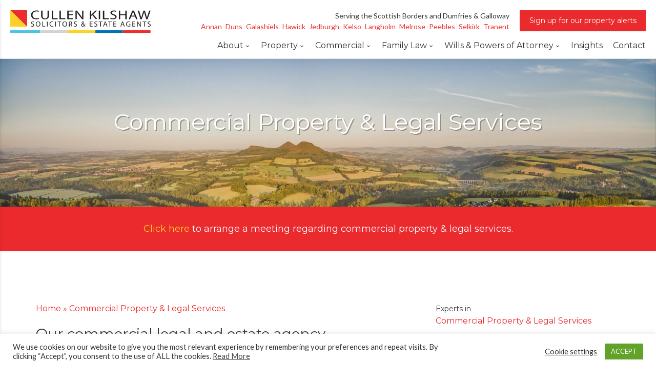

--- FILE ---
content_type: text/html; charset=UTF-8
request_url: https://www.cullenkilshaw.com/commercial/
body_size: 70724
content:
<!doctype html>
<html lang="en-GB" class="no-js">
	<head>
		<meta charset="UTF-8">
		

		<link href="//www.google-analytics.com" rel="dns-prefetch">
    <link href="https://www.cullenkilshaw.com/wp-content/themes/ck-master/img/icons/favicon.ico" rel="shortcut icon">

		<meta http-equiv="X-UA-Compatible" content="IE=edge,chrome=1">
		<meta name="viewport" content="width=device-width, initial-scale=1.0">
		<meta name="description" content="">

		
		
	<!-- This site is optimized with the Yoast SEO plugin v16.2 - https://yoast.com/wordpress/plugins/seo/ -->
	<title>Commercial Property &amp; Legal Services | Cullen Kilshaw Solicitors and Estate Agents</title>
	<meta name="description" content="Our commercial legal and estate agency teams have expert knowledge on the buying, selling and leasing of commercial property." />
	<meta name="robots" content="index, follow, max-snippet:-1, max-image-preview:large, max-video-preview:-1" />
	<link rel="canonical" href="https://www.cullenkilshaw.com/commercial/" />
	<meta name="twitter:card" content="summary_large_image" />
	<meta name="twitter:title" content="Commercial Property &amp; Legal Services | Cullen Kilshaw Solicitors and Estate Agents" />
	<meta name="twitter:description" content="Our commercial legal and estate agency teams have expert knowledge on the buying, selling and leasing of commercial property." />
	<meta name="twitter:label1" content="Estimated reading time">
	<meta name="twitter:data1" content="1 minute">
	<script type="application/ld+json" class="yoast-schema-graph">{"@context":"https://schema.org","@graph":[{"@type":"Organization","@id":"https://www.cullenkilshaw.com/#organization","name":"Cullen Kilshaw Solicitors and Estate Agents","url":"https://www.cullenkilshaw.com/","sameAs":[],"logo":{"@type":"ImageObject","@id":"https://www.cullenkilshaw.com/#logo","inLanguage":"en-GB","url":"https://www.cullenkilshaw.com/wp-content/uploads/2023/05/LogoName.jpg","contentUrl":"https://www.cullenkilshaw.com/wp-content/uploads/2023/05/LogoName.jpg","width":932,"height":145,"caption":"Cullen Kilshaw Solicitors and Estate Agents"},"image":{"@id":"https://www.cullenkilshaw.com/#logo"}},{"@type":"WebSite","@id":"https://www.cullenkilshaw.com/#website","url":"https://www.cullenkilshaw.com/","name":"Cullen Kilshaw Solicitors and Estate Agents","description":"","publisher":{"@id":"https://www.cullenkilshaw.com/#organization"},"potentialAction":[{"@type":"SearchAction","target":"https://www.cullenkilshaw.com/?s={search_term_string}","query-input":"required name=search_term_string"}],"inLanguage":"en-GB"},{"@type":"WebPage","@id":"https://www.cullenkilshaw.com/commercial/#webpage","url":"https://www.cullenkilshaw.com/commercial/","name":"Commercial Property & Legal Services | Cullen Kilshaw Solicitors and Estate Agents","isPartOf":{"@id":"https://www.cullenkilshaw.com/#website"},"datePublished":"2019-04-03T14:36:02+00:00","dateModified":"2023-05-10T14:59:34+00:00","description":"Our commercial legal and estate agency teams have expert knowledge on the buying, selling and leasing of commercial property.","breadcrumb":{"@id":"https://www.cullenkilshaw.com/commercial/#breadcrumb"},"inLanguage":"en-GB","potentialAction":[{"@type":"ReadAction","target":["https://www.cullenkilshaw.com/commercial/"]}]},{"@type":"BreadcrumbList","@id":"https://www.cullenkilshaw.com/commercial/#breadcrumb","itemListElement":[{"@type":"ListItem","position":1,"item":{"@type":"WebPage","@id":"https://www.cullenkilshaw.com/","url":"https://www.cullenkilshaw.com/","name":"Home"}},{"@type":"ListItem","position":2,"item":{"@id":"https://www.cullenkilshaw.com/commercial/#webpage"}}]}]}</script>
	<!-- / Yoast SEO plugin. -->


<link rel='dns-prefetch' href='//maps.googleapis.com' />
<link rel='dns-prefetch' href='//static.addtoany.com' />
<link rel='dns-prefetch' href='//www.google.com' />
<link rel='dns-prefetch' href='//fonts.googleapis.com' />
<link rel='dns-prefetch' href='//s.w.org' />
		<script type="text/javascript">
			window._wpemojiSettings = {"baseUrl":"https:\/\/s.w.org\/images\/core\/emoji\/13.0.1\/72x72\/","ext":".png","svgUrl":"https:\/\/s.w.org\/images\/core\/emoji\/13.0.1\/svg\/","svgExt":".svg","source":{"concatemoji":"https:\/\/www.cullenkilshaw.com\/wp-includes\/js\/wp-emoji-release.min.js?ver=5.6.16"}};
			!function(e,a,t){var n,r,o,i=a.createElement("canvas"),p=i.getContext&&i.getContext("2d");function s(e,t){var a=String.fromCharCode;p.clearRect(0,0,i.width,i.height),p.fillText(a.apply(this,e),0,0);e=i.toDataURL();return p.clearRect(0,0,i.width,i.height),p.fillText(a.apply(this,t),0,0),e===i.toDataURL()}function c(e){var t=a.createElement("script");t.src=e,t.defer=t.type="text/javascript",a.getElementsByTagName("head")[0].appendChild(t)}for(o=Array("flag","emoji"),t.supports={everything:!0,everythingExceptFlag:!0},r=0;r<o.length;r++)t.supports[o[r]]=function(e){if(!p||!p.fillText)return!1;switch(p.textBaseline="top",p.font="600 32px Arial",e){case"flag":return s([127987,65039,8205,9895,65039],[127987,65039,8203,9895,65039])?!1:!s([55356,56826,55356,56819],[55356,56826,8203,55356,56819])&&!s([55356,57332,56128,56423,56128,56418,56128,56421,56128,56430,56128,56423,56128,56447],[55356,57332,8203,56128,56423,8203,56128,56418,8203,56128,56421,8203,56128,56430,8203,56128,56423,8203,56128,56447]);case"emoji":return!s([55357,56424,8205,55356,57212],[55357,56424,8203,55356,57212])}return!1}(o[r]),t.supports.everything=t.supports.everything&&t.supports[o[r]],"flag"!==o[r]&&(t.supports.everythingExceptFlag=t.supports.everythingExceptFlag&&t.supports[o[r]]);t.supports.everythingExceptFlag=t.supports.everythingExceptFlag&&!t.supports.flag,t.DOMReady=!1,t.readyCallback=function(){t.DOMReady=!0},t.supports.everything||(n=function(){t.readyCallback()},a.addEventListener?(a.addEventListener("DOMContentLoaded",n,!1),e.addEventListener("load",n,!1)):(e.attachEvent("onload",n),a.attachEvent("onreadystatechange",function(){"complete"===a.readyState&&t.readyCallback()})),(n=t.source||{}).concatemoji?c(n.concatemoji):n.wpemoji&&n.twemoji&&(c(n.twemoji),c(n.wpemoji)))}(window,document,window._wpemojiSettings);
		</script>
		<style type="text/css">
img.wp-smiley,
img.emoji {
	display: inline !important;
	border: none !important;
	box-shadow: none !important;
	height: 1em !important;
	width: 1em !important;
	margin: 0 .07em !important;
	vertical-align: -0.1em !important;
	background: none !important;
	padding: 0 !important;
}
</style>
	<link rel='stylesheet' id='typeahead-css'  href='https://www.cullenkilshaw.com/wp-content/plugins/bdp-radius-search/css/typeahead.css?ver=5.6.16' media='all' />
<link rel='stylesheet' id='wp-block-library-css'  href='https://www.cullenkilshaw.com/wp-includes/css/dist/block-library/style.min.css?ver=5.6.16' media='all' />
<link rel='stylesheet' id='pl-block-style-css-css'  href='https://www.cullenkilshaw.com/wp-content/plugins/post-layouts/dist/blocks.style.build.css?ver=1750350941' media='all' />
<link rel='stylesheet' id='pl-block-fontawesome-css'  href='https://www.cullenkilshaw.com/wp-content/plugins/post-layouts/dist/assets/fontawesome/css/all.css?ver=1750350941' media='all' />
<link rel='stylesheet' id='wpblog-post-layouts-block-style-css'  href='https://www.cullenkilshaw.com/wp-content/plugins/wp-blog-post-layouts/includes/assets/css/build.css?ver=1.1.4' media='all' />
<link rel='stylesheet' id='contact-form-7-css'  href='https://www.cullenkilshaw.com/wp-content/plugins/contact-form-7/includes/css/styles.css?ver=5.4.1' media='all' />
<link rel='stylesheet' id='cookie-law-info-css'  href='https://www.cullenkilshaw.com/wp-content/plugins/cookie-law-info/public/css/cookie-law-info-public.css?ver=2.0.1' media='all' />
<link rel='stylesheet' id='cookie-law-info-gdpr-css'  href='https://www.cullenkilshaw.com/wp-content/plugins/cookie-law-info/public/css/cookie-law-info-gdpr.css?ver=2.0.1' media='all' />
<link rel='stylesheet' id='multiselect-css'  href='//www.cullenkilshaw.com/wp-content/plugins/propertyhive/assets/css/jquery.multiselect.css?ver=2.4.18' media='all' />
<link rel='stylesheet' id='propertyhive-general-css'  href='//www.cullenkilshaw.com/wp-content/plugins/propertyhive/assets/css/propertyhive.css?ver=1.5.54' media='all' />
<link rel='stylesheet' id='wpblog-post-layouts-google-fonts-css'  href='https://fonts.googleapis.com/css?family=Roboto%3A400%2C100%2C300%2C400%2C500%2C700%2C900%7CYanone+Kaffeesatz%3A200%2C300%2C400%2C500%2C600%2C700%7COpen+Sans%3A300%2C400%2C600%2C700%2C800%7CRoboto+Slab%3A100%2C200%2C300%2C400%2C500%2C600%2C700%2C800%2C900%7CPoppins%3A100%2C200%2C300%2C400%2C500%2C600%2C700%2C800%2C900&#038;ver=1.1.4#038;subset=latin%2Clatin-ext' media='all' />
<link rel='stylesheet' id='fontawesome-css'  href='https://www.cullenkilshaw.com/wp-content/plugins/wp-blog-post-layouts/includes/assets/fontawesome/css/all.min.css?ver=5.12.1' media='all' />
<link rel='stylesheet' id='normalize-css'  href='https://www.cullenkilshaw.com/wp-content/themes/ck-master/normalize.css?ver=1.0' media='all' />
<link rel='stylesheet' id='bootstrap-css'  href='https://www.cullenkilshaw.com/wp-content/themes/ck-master/bootstrap.css?ver=1.0' media='all' />
<link rel='stylesheet' id='html5blank-css'  href='https://www.cullenkilshaw.com/wp-content/themes/ck-master/style.css?ver=1.0' media='all' />
<link rel='stylesheet' id='slick-css'  href='https://www.cullenkilshaw.com/wp-content/themes/ck-master/slick.css?ver=1.0' media='all' />
<link rel='stylesheet' id='slick-theme-css'  href='https://www.cullenkilshaw.com/wp-content/themes/ck-master/slick-theme.css?ver=1.0' media='all' />
<link rel='stylesheet' id='token-input-css'  href='https://www.cullenkilshaw.com/wp-content/themes/ck-master/token-input.css?ver=1.0' media='all' />
<link rel='stylesheet' id='token-input-facebook-css'  href='https://www.cullenkilshaw.com/wp-content/themes/ck-master/token-input-facebook.css?ver=1.0' media='all' />
<link rel='stylesheet' id='custom-google-fonts-css'  href='https://fonts.googleapis.com/css?family=Material+Icons%7CLato%7CMontserrat%3A300%2C400&#038;ver=5.6.16' media='all' />
<link rel='stylesheet' id='addtoany-css'  href='https://www.cullenkilshaw.com/wp-content/plugins/add-to-any/addtoany.min.css?ver=1.16' media='all' />
<script type='text/javascript' src='https://www.cullenkilshaw.com/wp-content/plugins/jquery-manager/assets/js/jquery-2.2.4.min.js' id='jquery-core-js'></script>
<script type='text/javascript' src='https://www.cullenkilshaw.com/wp-content/plugins/bdp-radius-search/js/typeahead.bundle.min.js?ver=5.6.16' id='typeahead-js'></script>
<script type='text/javascript' src='https://www.cullenkilshaw.com/wp-content/plugins/bdp-radius-search/js/radius-search.js?ver=5.6.16' id='typeahead-bdp-js'></script>
<script type='text/javascript' src='https://www.cullenkilshaw.com/wp-content/themes/ck-master/js/lib/conditionizr-4.3.0.min.js?ver=4.3.0' id='conditionizr-js'></script>
<script type='text/javascript' src='https://www.cullenkilshaw.com/wp-content/themes/ck-master/js/lib/modernizr-2.7.1.min.js?ver=2.7.1' id='modernizr-js'></script>
<script type='text/javascript' src='https://www.cullenkilshaw.com/wp-content/themes/ck-master/js/scripts.js?ver=1.0.0' id='html5blankscripts-js'></script>
<script type='text/javascript' src='https://www.cullenkilshaw.com/wp-content/plugins/jquery-manager/assets/js/jquery-migrate-1.4.1.min.js' id='jquery-migrate-js'></script>
<script type='text/javascript' id='addtoany-core-js-before'>
window.a2a_config=window.a2a_config||{};a2a_config.callbacks=[];a2a_config.overlays=[];a2a_config.templates={};a2a_localize = {
	Share: "Share",
	Save: "Save",
	Subscribe: "Subscribe",
	Email: "Email",
	Bookmark: "Bookmark",
	ShowAll: "Show All",
	ShowLess: "Show less",
	FindServices: "Find service(s)",
	FindAnyServiceToAddTo: "Instantly find any service to add to",
	PoweredBy: "Powered by",
	ShareViaEmail: "Share via email",
	SubscribeViaEmail: "Subscribe via email",
	BookmarkInYourBrowser: "Bookmark in your browser",
	BookmarkInstructions: "Press Ctrl+D or \u2318+D to bookmark this page",
	AddToYourFavorites: "Add to your favourites",
	SendFromWebOrProgram: "Send from any email address or email program",
	EmailProgram: "Email program",
	More: "More&#8230;",
	ThanksForSharing: "Thanks for sharing!",
	ThanksForFollowing: "Thanks for following!"
};
</script>
<script type='text/javascript' async src='https://static.addtoany.com/menu/page.js' id='addtoany-core-js'></script>
<script type='text/javascript' async src='https://www.cullenkilshaw.com/wp-content/plugins/add-to-any/addtoany.min.js?ver=1.1' id='addtoany-jquery-js'></script>
<script type='text/javascript' id='cookie-law-info-js-extra'>
/* <![CDATA[ */
var Cli_Data = {"nn_cookie_ids":[],"cookielist":[],"non_necessary_cookies":[],"ccpaEnabled":"","ccpaRegionBased":"","ccpaBarEnabled":"","ccpaType":"gdpr","js_blocking":"1","custom_integration":"","triggerDomRefresh":"","secure_cookies":""};
var cli_cookiebar_settings = {"animate_speed_hide":"500","animate_speed_show":"500","background":"#FFF","border":"#b1a6a6c2","border_on":"","button_1_button_colour":"#61a229","button_1_button_hover":"#4e8221","button_1_link_colour":"#fff","button_1_as_button":"1","button_1_new_win":"","button_2_button_colour":"#333","button_2_button_hover":"#292929","button_2_link_colour":"#444","button_2_as_button":"","button_2_hidebar":"","button_3_button_colour":"#3566bb","button_3_button_hover":"#2a5296","button_3_link_colour":"#fff","button_3_as_button":"1","button_3_new_win":"","button_4_button_colour":"#000","button_4_button_hover":"#000000","button_4_link_colour":"#333333","button_4_as_button":"","button_7_button_colour":"#61a229","button_7_button_hover":"#4e8221","button_7_link_colour":"#fff","button_7_as_button":"1","button_7_new_win":"","font_family":"inherit","header_fix":"","notify_animate_hide":"1","notify_animate_show":"","notify_div_id":"#cookie-law-info-bar","notify_position_horizontal":"right","notify_position_vertical":"bottom","scroll_close":"","scroll_close_reload":"","accept_close_reload":"","reject_close_reload":"","showagain_tab":"","showagain_background":"#fff","showagain_border":"#000","showagain_div_id":"#cookie-law-info-again","showagain_x_position":"100px","text":"#333333","show_once_yn":"","show_once":"10000","logging_on":"","as_popup":"","popup_overlay":"1","bar_heading_text":"","cookie_bar_as":"banner","popup_showagain_position":"bottom-right","widget_position":"left"};
var log_object = {"ajax_url":"https:\/\/www.cullenkilshaw.com\/wp-admin\/admin-ajax.php"};
/* ]]> */
</script>
<script type='text/javascript' src='https://www.cullenkilshaw.com/wp-content/plugins/cookie-law-info/public/js/cookie-law-info-public.js?ver=2.0.1' id='cookie-law-info-js'></script>
<link rel="https://api.w.org/" href="https://www.cullenkilshaw.com/wp-json/" /><link rel="alternate" type="application/json" href="https://www.cullenkilshaw.com/wp-json/wp/v2/pages/14" /><link rel="alternate" type="application/json+oembed" href="https://www.cullenkilshaw.com/wp-json/oembed/1.0/embed?url=https%3A%2F%2Fwww.cullenkilshaw.com%2Fcommercial%2F" />
<link rel="alternate" type="text/xml+oembed" href="https://www.cullenkilshaw.com/wp-json/oembed/1.0/embed?url=https%3A%2F%2Fwww.cullenkilshaw.com%2Fcommercial%2F&#038;format=xml" />
<style type="text/css">
                /* SEARCH RESULTS CSS */
.propertyhive ul.properties li { box-sizing:border-box; width:32%; margin-left:2%; padding-top: 0px!important; border-bottom:0; clear:none !important; }
.propertyhive ul.properties li:nth-child(3n+1) { clear:left !important; margin-left:0; }
.control-department {display: none!important;}
.propertyhive ul.properties li  {
background-color: white;
filter: drop-shadow(0px 1px 1px rgba(0, 0, 0, 0.3)); }

.property-container .availability {background-color: #59c562; color:white; margin-left: 30px; font-size: 12px; float: right; padding-top: 5px; padding-bottom:5px; padding-left: 10px; padding-right: 10px;}


@media (max-width:990px) {
	.propertyhive ul.properties li.first { clear:none !important; } 
	.propertyhive ul.properties li { width:49%; margin-left:2%; }
	.propertyhive ul.properties li:nth-child(3n+1) { clear:none !important; margin-left:2%; }
	.propertyhive ul.properties li:nth-child(2n+1) { clear:left !important; margin-left:0; }
.propertyhive ul.properties li { clear:both !important; float:none !important; width:100% !important; margin-left:0 !important; }
.property-left {width: 100%!important; float:right!important; }
.property-right {width: 100%!important; float: left!important; padding: 25px;}
.property_title {padding-left: 25px; padding-right: 25px;}
}

@media (max-width:590px) {
	
}

/* CSS SPECIFIC TO CARD LAYOUT */
.propertyhive ul.properties li .thumbnail { float:none; width:100%; }
.propertyhive ul.properties li .thumbnail img { width:100%; }
.propertyhive ul.properties li .details { float:none; width:100%; padding-left: 20px;  padding-right: 20px;  padding-top: 12px;   padding-top: 12px;  }

.search-inner h2 {color: white; font-size: 16px; padding-top: 5px;}

.search-inner  {color: white; font-size: 14px; padding-top: -30px!important;}


.button {background-color: red; color: white!important; border:0px! important; padding-left:25px; padding-right: 25px; font-size: 18px!important; padding-top:10px; padding-bottom:10px; }

.propertyhive ul.properties li .details .actions .button a:hover { background-color: #eb5854!important; border:0px;  }

.propertyhive ul.properties {width: 100%; max-width: 1200px; margin-left: auto!important; margin-right: auto!important;}

ul.properties li { float: left!important; }

.propertyhive ul.properties li .details h3 {display: none;}


.property-search-form {}

input[type=submit] { background-color:#f4d351; border: 0px; color: white; padding-bottom: 10px;  padding-top: 10px;  padding-bottom: 10px;  padding-left: 10px; margin-right: 10px; margin-bottom:10px; font-size: 16px; }

h1.page-title {display: none;}

form.property-search-form {margin-left: auto!important; margin-right: auto!important; max-width: 1200px;}

.search-outer { background-color: #eb2a2e; width: 100%!important;   }
.search-inner {  width: 100%!important; max-width: 1200px; margin-left:auto; margin-right: auto; }
.sorting-outer {max-width: 1200px; margin-left: auto; margin-right: auto; }
.sorting-left {width: 80%; float: left; text-align:left; font-size: 16px; padding-top: 30px; padding-bottom:15px;}
.sorting-right {width: 20%; float: left; text-align:right; padding-top: 30px; padding-bottom:15px;}
.propertyhive-result-count {display: none;}

select {width: 100%; padding:7px; margin-top:4px;}

input[type=submit] {margin-top: 30px; padding: 10px 20px 10px 20px; }

.property-left .price {font-size: 16px!important; background-color: #f4d351!important; text-align: center; color: black; font-size:26px!important; padding:15px;}

ul.properties  {margin-bottom:30px;}
 


.entry-summary2 h1 {}



.summary2 .price {display: none!important;}


.summary2 li.reference-number {display: none!important;}
.summary2 li.property-type {display: none!important;}
.summary2 li.bedrooms {display: none!important;}
.summary2 li.bathrooms {display: none!important;}
.summary2 li.furnished {display: none!important;}
.summary2 li.deposit {display: none!important;}
.summary2 li.available-date {color:white;}
.summary2 h1.titly2 {width: 80%; font-size: 26px; padding-top: 50px; padding-bottom: 30px; float:left; height: 70px!important; clear: both;}

.summary2 .property_meta {width: 20%; float: left!important; height: 70px!important; padding-top: 50px; padding-bottom: 30px;}
.summary2 {float: left; width: 100%;}
.images {float: left; width: 100%;}

.summary3 h1 {display:none;}
.summary {}



.entry-summary {width: 100%; float: left;}

.entry-summary li.availability {display: none;}


.entry-summary2 .property-left {display: none!important;}

.entry-summary {width: 100%!important; float: left!important;}









.call-to-action {display: block;}


.property_meta {width: 100%;  font-size: 14px; float: left; }
.property_actions {width: 100%; font-size: 14px; float: left; }
.features {width: 100%;  font-size: 14px; float: left; }
.summary1 {width: 100%; float: left; padding-right: 15px; }
.description {width: 100%; display: inline-block!important; padding-right: 15px; }

.summary1 p {font-size: 15px; }
.description p {font-size: 15px; }
.summary-contents {font-size: 15px; }
.summary1 h4 {font-size: 22px; color: red;}
.description h4 {font-size: 22px; padding-top: 30px; color: red;}
.features h4 {padding-left: 25px; color: red; font-size: 22px;}

.property-left {width: 30%; float:right!important; }
.property-right {width: 70%; float: left!important;}


body.propertyhive-page div#container {max-width:3000px!important;}

body.single-property  div#container {max-width:1200px!important;}

.sorting-outer {background-color: white!important;}

.property_title {float:left;}

.entry-title {float:left;}
.titly2 {float:left;}
.images {float: left; padding-top: 30px;}

ul.properties li {margin-bottom: 30px!important;}

.custom-field-address {height:90px; font-size: 16px;}
.details .property-type { font-size: 16px; }
.action-make-enquiry  { background-color:#f4d351; border: 0px; padding-bottom: 10px;  padding-top: 10px;  padding-bottom: 10px;  padding-left: 10px; margin-right: 10px; margin-bottom:10px; font-size: 16px; list-style-type: none;  margin-left: -14px!important;
 }
.action-floorplans  { background-color:#f4d351; border: 0px; padding-bottom: 10px;  padding-top: 10px;  padding-bottom: 10px;  padding-left: 10px; margin-right: 10px; margin-bottom:10px; font-size: 16px; list-style-type: none;  margin-left: -14px!important;
 }
.action-epc   { background-color:#f4d351; border: 0px;  margin-left: -14px!important; padding-bottom: 10px;  padding-top: 10px;  padding-bottom: 10px;  padding-left: 10px; margin-right: 10px; margin-bottom:10px; font-size: 16px; list-style-type: none;  
 }
.action-make-enquiry a {display:block;}
.action-floorplans a {display:block;}
.action-epc a {display:block;}

li.action-make-enquiry:hover {background-color: #fbcd15; color: white!important;}
li.action-floorplans:hover {background-color: #fbcd15; color: white!important;}
li.action-epc:hover {background-color: #fbcd15; color: white!important;}
.property-search-form .control {padding-left: 0px; padding-top: -10px;}
.control label { font-size: 13px; padding-left:0px; padding-right:5px; padding-top:0px; padding-bottom:10px!important; }
.control input { font-size: 13px; padding:5px;}

.sform__toggle--form h2 {display: none;}

.sformcontainer.bdpform label {padding-top: 10px;}

                </style>		<style type="text/css" id="wp-custom-css">
			.cv-post-thumb{max-height:200px;
overflow:hidden;
min-height:200px;
object-fit: cover!important;

	
}

		</style>
				<script>
        // conditionizr.com
        // configure environment tests
        conditionizr.config({
            assets: 'https://www.cullenkilshaw.com/wp-content/themes/ck-master',
            tests: {}
        });
        </script>
		
		


		
		

	</head>
	<body class="page-template page-template-template-service page-template-template-service-php page page-id-14 page-parent commercial">
		<nav id="mmenu" class="nav--mobile" role="navigation">
			<ul id="menu-mobile-menu" class="menu"><li id="menu-item-508" class="menu-item menu-item-type-custom menu-item-object-custom menu-item-508"><a href="/residential-property/properties-for-sale/?keysearch&#038;pricefrom=0&#038;priceto=2500000&#038;bedRoomsMin=0&#038;property_type&#038;nv=on">View properties for sale</a></li>
<li id="menu-item-611" class="menu-item menu-item-type-custom menu-item-object-custom menu-item-611"><a href="/residential-property/property-to-let/?department=residential-lettings&#038;minimum_price=&#038;maximum_price=&#038;minimum_rent=&#038;maximum_rent=&#038;minimum_bedrooms=&#038;property_type=&#038;minimum_floor_area=&#038;maximum_floor_area=&#038;commercial_property_type=">View properties to let</a></li>
<li id="menu-item-614" class="menu-item menu-item-type-post_type menu-item-object-page menu-item-614"><a href="https://www.cullenkilshaw.com/residential-property/new-to-market/">New to Market</a></li>
<li id="menu-item-504" class="menu-item menu-item-type-post_type menu-item-object-page menu-item-504"><a href="https://www.cullenkilshaw.com/?page_id=328">Selling with Cullen Kilshaw</a></li>
<li id="menu-item-503" class="menu-item menu-item-type-post_type menu-item-object-page menu-item-503"><a href="https://www.cullenkilshaw.com/residential-property/buying-and-selling/free-pre-sale-valuation/">Free pre-sale valuation</a></li>
<li id="menu-item-502" class="menu-item menu-item-type-post_type menu-item-object-page menu-item-502"><a href="https://www.cullenkilshaw.com/residential-property/properties-for-sale/set-up-a-property-alert/">Set up a property alert</a></li>
<li id="menu-item-507" class="menu-item menu-item-type-post_type menu-item-object-page menu-item-507"><a href="https://www.cullenkilshaw.com/wills-powers-of-attorney/">Wills &#038; Powers of Attorney</a></li>
<li id="menu-item-500" class="menu-item menu-item-type-post_type menu-item-object-page menu-item-500"><a href="https://www.cullenkilshaw.com/personal-and-family-law/">Family Law</a></li>
<li id="menu-item-6890" class="menu-item menu-item-type-post_type menu-item-object-page current-menu-item page_item page-item-14 current_page_item menu-item-6890"><a href="https://www.cullenkilshaw.com/commercial/" aria-current="page">Commercial Property &#038; Legal Services</a></li>
<li id="menu-item-505" class="menu-item menu-item-type-post_type menu-item-object-page menu-item-505"><a href="https://www.cullenkilshaw.com/about-us/">Why choose Cullen Kilshaw</a></li>
<li id="menu-item-1039" class="menu-item menu-item-type-post_type menu-item-object-page menu-item-1039"><a href="https://www.cullenkilshaw.com/about-us/testimonials/">Testimonials</a></li>
<li id="menu-item-497" class="menu-item menu-item-type-post_type menu-item-object-page menu-item-497"><a href="https://www.cullenkilshaw.com/branch-locations/">Branch Locations</a></li>
<li id="menu-item-6708" class="menu-item menu-item-type-post_type menu-item-object-page menu-item-6708"><a href="https://www.cullenkilshaw.com/about-us/vacancies/">Current Vacancies</a></li>
<li id="menu-item-499" class="menu-item menu-item-type-post_type menu-item-object-page menu-item-499"><a href="https://www.cullenkilshaw.com/contact-us/">Contact Us</a></li>
</ul>		</nav>
		<header class="header" role="banner">
			<div class="header--top-bar">
				<div class="logo logo--home logo--header">
					<a href="https://www.cullenkilshaw.com">
						<!-- svg logo - toddmotto.com/mastering-svg-use-for-a-retina-web-fallbacks-with-png-script -->
						<img src="https://www.cullenkilshaw.com/wp-content/themes/ck-master/img/logo.svg" alt="Cullen Kilshaw Solicitors & Estate Agents" class="logo-img">
					</a>
				</div>
				<a href="#mmenu" class="btn--mobile">Menu</a>
				<a class="btn btn--red btn--cta" href="https://www.cullenkilshaw.com/properties-for-sale/set-up-a-property-alert/">Sign up for our property alerts</a>
				<div class="office-locations">
					<span>Serving the Scottish Borders and Dumfries & Galloway</span>
				<ul class="list--offices"><li style="color:#f03134;">Annan</li><li style="color:#f03134;">Duns</li><li style="color:#f03134;">Galashiels</li><li style="color:#f03134;">Hawick</li><li style="color:#f03134;">Jedburgh</li><li style="color:#f03134;">Kelso</li><li style="color:#f03134;">Langholm</li><li style="color:#f03134;">Melrose</li><li style="color:#f03134;">Peebles</li><li style="color:#f03134;">Selkirk</li><li style="color:#f03134;">Tranent</li></ul>
				</div>


			</div>
			<div class="header--bottom-bar">
				<!-- NAV BAR -->
            <nav class="nav nav--header" role="navigation">
                <ul>
                <li class="has-mega-menu"><a href="https://www.cullenkilshaw.com/about-us/">About</a>                                <div class="mega-menu__wrapper js-mega-menu">
                                    <div class="mega-menu container">
																			<div class="row">
																				<div class="col-xs-12 col-md-6">
	                                        <div class="mega-menu__content">
																							<h2>About</h2>
	                                            <p>Cullen Kilshaw is a traditional family law firm with a very modern ethos, where the interests of our clients are always at the heart of what we do.</p>
	                                            <a href="https://www.cullenkilshaw.com/about-us/" class="btn btn--yellow">Learn More</a>
	                                        </div>
																				</div>
																				<div class="col-xs-12 col-md-6">
                                        <div class="mega-menu__subnav">
                                            <nav>
                                                <ul class="subnav">
                                                <li><a href="https://www.cullenkilshaw.com/about-us/">Why choose Cullen Kilshaw</a><li><a href="https://www.cullenkilshaw.com/about-us/meet-the-team/">Meet the Legal Team</a><li><a href="https://www.cullenkilshaw.com/about-us/testimonials/">Client Testimonials</a><li><a href="https://www.cullenkilshaw.com/about-us/sponsorship/">Community & Sponsorship</a><li><a href="https://www.cullenkilshaw.com/about-us/vacancies/">Current Vacancies</a>                                                </ul>
                                            </nav>
                                        </div>
																			</div>
                                    </div>
																	</div>
                                </div>
                            </li><li class="has-mega-menu"><a href="https://www.cullenkilshaw.com/residential-property/">Property</a>                                <div class="mega-menu__wrapper js-mega-menu">
                                    <div class="mega-menu container">
																			<div class="row">
																				<div class="col-xs-12 col-md-6">
	                                        <div class="mega-menu__content">
																							<h2>Property</h2>
	                                            <p>Cullen Kilshaw’s legal and property staff live and work in the Scottish Borders. We are local solicitors and estate agents with an in-depth knowledge of the area. From our nine offices we have been serving clients across the Scottish Borders for almost forty years.</p>
	                                            <a href="https://www.cullenkilshaw.com/residential-property/" class="btn btn--yellow">Learn More</a>
	                                        </div>
																				</div>
																				<div class="col-xs-12 col-md-6">
                                        <div class="mega-menu__subnav">
                                            <nav>
                                                <ul class="subnav">
                                                <li><a href="/residential-property/properties-for-sale?keysearch=&pricefrom=0&priceto=2500000&bedRoomsMin=0&property_type=&nv=on">View Properties For Sale</a><li><a href="/residential-property/property-to-let/?department=residential-lettings&minimum_price=&maximum_price=&minimum_rent=&maximum_rent=&minimum_bedrooms=&property_type=&minimum_floor_area=&maximum_floor_area=&commercial_property_type=">View Properties For Let</a><li><a href="https://www.cullenkilshaw.com/residential-property/new-to-market/">Property New to Market</a><li><a href="/residential-property/properties-for-sale/?keysearch=&pricefrom=0&priceto=2500000&bedRoomsMin=0&property_type=71&mcenterlat=&mcenterlng=&lru=miles&tt=&nv=on">Plots and Land For Sale</a><li><a href="https://www.cullenkilshaw.com/residential-property/buying-and-selling/">Selling with Cullen Kilshaw</a><li><a href="https://www.cullenkilshaw.com/residential-property/letting/">Letting Services</a><li><a href="https://www.cullenkilshaw.com/residential-property/plots-and-land/">Plots and Land Services</a><li><a href="https://www.cullenkilshaw.com/residential-property/buying-and-selling/free-pre-sale-valuation/">Free Pre-Sale Valuation</a>                                                </ul>
                                            </nav>
                                        </div>
																			</div>
                                    </div>
																	</div>
                                </div>
                            </li><li class="has-mega-menu"><a href="https://www.cullenkilshaw.com/commercial/">Commercial</a>                                <div class="mega-menu__wrapper js-mega-menu">
                                    <div class="mega-menu container">
																			<div class="row">
																				<div class="col-xs-12 col-md-6">
	                                        <div class="mega-menu__content">
																							<h2>Commercial</h2>
	                                            <p>Our property team at Cullen Kilshaw has expert knowledge on the buying and selling of commercial property across the Scottish Borders.</p>
	                                            <a href="https://www.cullenkilshaw.com/commercial/" class="btn btn--yellow">Learn More</a>
	                                        </div>
																				</div>
																				<div class="col-xs-12 col-md-6">
                                        <div class="mega-menu__subnav">
                                            <nav>
                                                <ul class="subnav">
                                                <li><a href="https://www.cullenkilshaw.com/commercial/commercial-conveyancing/">Commercial Conveyancing</a><li><a href="https://www.cullenkilshaw.com/commercial/leasing-commercial-property/">Leasing Commercial Property</a><li><a href="https://www.cullenkilshaw.com/commercial/business-purchases-and-sales/">Business Purchases and Sales</a><li><a href="https://www.cullenkilshaw.com/commercial/agricultural-conveyancing/">Agricultural Conveyancing</a><li><a href="https://www.cullenkilshaw.com/commercial/commercial-property-tax-advice/">Commercial Property Tax</a><li><a href="/commercial-property-for-sale/?keysearch=&pricefrom=0&priceto=2500000&bedRoomsMin=0&property_type=70&nv=on">Commercial Property For Sale</a>                                                </ul>
                                            </nav>
                                        </div>
																			</div>
                                    </div>
																	</div>
                                </div>
                            </li><li class="has-mega-menu"><a href="https://www.cullenkilshaw.com/personal-and-family-law/">Family Law</a>                                <div class="mega-menu__wrapper js-mega-menu">
                                    <div class="mega-menu container">
																			<div class="row">
																				<div class="col-xs-12 col-md-6">
	                                        <div class="mega-menu__content">
																							<h2>Family Law</h2>
	                                            <p>Offering a whole of life service, Cullen Kilshaw can help you with expert legal advice on all aspects of personal and family law matters.</p>
	                                            <a href="https://www.cullenkilshaw.com/personal-and-family-law/" class="btn btn--yellow">Learn More</a>
	                                        </div>
																				</div>
																				<div class="col-xs-12 col-md-6">
                                        <div class="mega-menu__subnav">
                                            <nav>
                                                <ul class="subnav">
                                                <li><a href="https://www.cullenkilshaw.com/personal-and-family-law/matrimonial/">Matrimonial</a><li><a href="https://www.cullenkilshaw.com/personal-and-family-law/cohabitation/">Cohabitation</a><li><a href="https://www.cullenkilshaw.com/personal-and-family-law/adults-with-incapacity/">Adults with Incapacity</a><li><a href="https://www.cullenkilshaw.com/personal-and-family-law/mental-health/">Mental Health</a><li><a href="https://www.cullenkilshaw.com/personal-and-family-law/child-contact-residence/">Child Contact &#038; Residence</a><li><a href="https://www.cullenkilshaw.com/personal-and-family-law/domestic-abuse-advice/">Domestic Abuse Advice</a><li><a href="https://www.cullenkilshaw.com/personal-and-family-law/debt-recovery/">Debt Recovery</a><li><a href="https://www.cullenkilshaw.com/personal-and-family-law/legal-aid/">Legal Aid</a>                                                </ul>
                                            </nav>
                                        </div>
																			</div>
                                    </div>
																	</div>
                                </div>
                            </li><li class="has-mega-menu"><a href="https://www.cullenkilshaw.com/wills-powers-of-attorney/">Wills &#038; Powers of Attorney</a>                                <div class="mega-menu__wrapper js-mega-menu">
                                    <div class="mega-menu container">
																			<div class="row">
																				<div class="col-xs-12 col-md-6">
	                                        <div class="mega-menu__content">
																							<h2>Wills &#038; Powers of Attorney</h2>
	                                            <p>Planning for later life is vitally important, in order to give you and your family peace of mind and to protect your assets. We can guide you through writing a Will and appointing a Power of Attorney.</p>
	                                            <a href="https://www.cullenkilshaw.com/wills-powers-of-attorney/" class="btn btn--yellow">Learn More</a>
	                                        </div>
																				</div>
																				<div class="col-xs-12 col-md-6">
                                        <div class="mega-menu__subnav">
                                            <nav>
                                                <ul class="subnav">
                                                <li><a href="https://www.cullenkilshaw.com/wills-powers-of-attorney/inheritance/">Inheritance</a><li><a href="https://www.cullenkilshaw.com/wills-powers-of-attorney/wills/">Wills</a><li><a href="https://www.cullenkilshaw.com/wills-powers-of-attorney/power-of-attorney/">Power of attorney</a><li><a href="https://www.cullenkilshaw.com/wills-powers-of-attorney/trusts/">Trusts</a><li><a href="https://www.cullenkilshaw.com/wills-powers-of-attorney/executries/">Executries</a>                                                </ul>
                                            </nav>
                                        </div>
																			</div>
                                    </div>
																	</div>
                                </div>
                            </li><li class=""><a href="https://www.cullenkilshaw.com/insights/">Insights</a></li><li class=""><a href="https://www.cullenkilshaw.com/contact-us/">Contact</a></li>                </ul>
                            </nav>
					</div>
			</header>
<div class="hero hero--small center" style="background-image: url(https://www.cullenkilshaw.com/wp-content/uploads/2019/04/scotts-view.jpg);">
	<div class="hero__inner">
		<h1>Commercial Property &#038; Legal Services</h1>
	</div>
</div>
<div class="call-to-action call-to-action--header bg-red">
	<div class="container">
		<div class="row">
			<div class="col-xs-12">
				<span class="call-to-action-text"><a href="#enquire">Click here</a> to arrange a meeting regarding <span style="text-transform:lowercase;">Commercial Property &#038; Legal Services</span>.</span>
			</div>
		</div>
	</div>
</div>
<div class="container">
	<div class="section">
		<div class="row">
							<div class="col-xs-12 col-md-7">
				<!-- article -->
				<article id="post-14" class="post-14 page type-page status-publish hentry">
					<p id="breadcrumbs"><span><span><a href="https://www.cullenkilshaw.com/">Home</a> » <span class="breadcrumb_last" aria-current="page">Commercial Property &#038; Legal Services</span></span></span></p>					<h2>Our commercial legal and estate agency teams have expert knowledge on the buying, selling and leasing of commercial property.</h2>
<p>We have specialist knowledge in commercial property including industrial units, retail, holiday cottages, farms, pubs, hotels and many more.</p>
<p>With every commercial property purchase, sale or lease being unique, we can guide you through every step, from contract negotiations to leasing, sales and development. Alongside our  legal team, our estate agency team will provide expert marketing services to ensure first class presentation of your commercial property via local and national advertising channels.</p>
<p>We can also help you with licensing laws, employment law, and business acquisitions and sales.</p>
<p>Our work includes:-</p>
<ul>
<li><a href="https://www.cullenkilshaw.com/commercial/commercial-conveyancing/">Commercial conveyancing and estate agency</a></li>
<li><a href="https://www.cullenkilshaw.com/commercial-property/leasing-commercial-property/">Leasing commercial property</a></li>
<li><a href="https://www.cullenkilshaw.com/commercial/business-purchases-and-sales/">Business purchases and sales</a></li>
<li><a href="https://www.cullenkilshaw.com/commercial/agricultural-conveyancing/">Agricultural conveyancing and farming agreements</a></li>
<li><a href="https://www.cullenkilshaw.com/commercial/commercial-property-tax-advice/">Commercial property tax advice</a></li>
</ul>
<p>To speak to a member of our commercial team, please call us on 01896 800 800 or <a href="#enquire">complete our enquiry form</a> and we will contact you.</p>
<p>We have offices in Galashiels, Hawick, Jedburgh, Kelso, Langholm, Melrose, Peebles and Selkirk and will be happy to arrange a meeting at any of these locations or we can schedule a video call or telephone appointment.</p>
					<br class="clear">
									</article>
				<!-- /article -->
									</div>
			<div class="col-xs-12 col-md-4 col-md-offset-1">
											<h4 class="expert red"><span>Experts in</span><br /> Commercial Property &#038; Legal Services</h4>
							<ul class="list--team">
																									<li>
									<div class="card card--team card--team__small">
										<div class="card--team-photo" style="background-image: url(https://www.cullenkilshaw.com/wp-content/uploads/2019/06/david-2.jpg);"></div>
										<div class="card--team-bio">
											<div class="card--team-title">
												<h4>David Kilshaw</h4>
												<h5>Senior Partner</h5>
																							</div>
											<p>Tel: <span>01896 800 800</span></p>
											<p><a href="mailto:david.kilshaw@cullenkilshaw.com">Send email</a></p>
										</div>
									</div>
									</li>
																									<li>
									<div class="card card--team card--team__small">
										<div class="card--team-photo" style="background-image: url(https://www.cullenkilshaw.com/wp-content/uploads/2021/01/RoddyMcGeoch.jpg);"></div>
										<div class="card--team-bio">
											<div class="card--team-title">
												<h4>Roderick McGeoch</h4>
												<h5>Senior Consultant</h5>
																									<p>Waverley Chambers, Galashiels</p>
																							</div>
											<p>Tel: <span>01896 800 800</span></p>
											<p><a href="mailto:roddy.mcgeoch@cullenkilshaw.com">Send email</a></p>
										</div>
									</div>
									</li>
																									<li>
									<div class="card card--team card--team__small">
										<div class="card--team-photo" style="background-image: url(https://www.cullenkilshaw.com/wp-content/uploads/2019/06/BruceRiddell.jpg);"></div>
										<div class="card--team-bio">
											<div class="card--team-title">
												<h4>Bruce Riddell</h4>
												<h5>Senior Paralegal</h5>
																									<p>Waverley Chambers, Galashiels</p>
																							</div>
											<p>Tel: <span>01896 800 800</span></p>
											<p><a href="mailto:bruce.riddell@cullenkilshaw.com">Send email</a></p>
										</div>
									</div>
									</li>
													</ul>
															</div>
		</div>
	</div>
</div>
<div class="ck-strip"></div>
<div id="enquire" class="bg-light-blue">
	<div class="container">
		<div class="section">
			<div class="row bg-line-art" style="background-image: url(https://www.cullenkilshaw.com/wp-content/uploads/2019/04/line-drawing-town.png);">
					<div class="col-xs-12 col-md-7">
						<h2>Arrange a meeting regarding <span style="text-transform:lowercase;">Commercial Property &#038; Legal Services</span></h2>
						<p>We can arrange a video call, telephone consultation or in-person appointment with you at any of our offices across the region. To make an appointment, please complete the simple form below and click 'Submit'. One of our team will be in touch to compare diaries and to arrange a suitable date for a meeting.</p>
						<div role="form" class="wpcf7" id="wpcf7-f350-o1" lang="en-GB" dir="ltr">
<div class="screen-reader-response"><p role="status" aria-live="polite" aria-atomic="true"></p> <ul></ul></div>
<form action="/commercial/#wpcf7-f350-o1" method="post" class="wpcf7-form init contact-form service-form" novalidate="novalidate" data-status="init">
<div style="display: none;">
<input type="hidden" name="_wpcf7" value="350" />
<input type="hidden" name="_wpcf7_version" value="5.4.1" />
<input type="hidden" name="_wpcf7_locale" value="en_GB" />
<input type="hidden" name="_wpcf7_unit_tag" value="wpcf7-f350-o1" />
<input type="hidden" name="_wpcf7_container_post" value="0" />
<input type="hidden" name="_wpcf7_posted_data_hash" value="" />
<input type="hidden" name="_wpcf7_recaptcha_response" value="" />
</div>
<div class="row">
<div class="col-xs-12">
<p><label> Your Name (required)<br />
    <span class="wpcf7-form-control-wrap your-name"><input type="text" name="your-name" value="" size="40" class="wpcf7-form-control wpcf7-text wpcf7-validates-as-required" aria-required="true" aria-invalid="false" /></span> </label></p>
</div>
</div>
<div class="row">
<div class="col-xs-12 col-md-6">
<p><label> Your Email (required)<br />
    <span class="wpcf7-form-control-wrap your-email"><input type="email" name="your-email" value="" size="40" class="wpcf7-form-control wpcf7-text wpcf7-email wpcf7-validates-as-required wpcf7-validates-as-email" aria-required="true" aria-invalid="false" /></span> </label></p>
</div>
<div class="col-xs-12 col-md-6">
<p><label> Tel (required)<br />
    <span class="wpcf7-form-control-wrap tel"><input type="tel" name="tel" value="" size="40" class="wpcf7-form-control wpcf7-text wpcf7-tel wpcf7-validates-as-tel" aria-invalid="false" /></span> </label></p>
</div>
</div>
<div class="row">
<div class="col-xs-12">
<p><label> Your Message<br />
    <span class="wpcf7-form-control-wrap your-message"><textarea name="your-message" cols="40" rows="10" class="wpcf7-form-control wpcf7-textarea" aria-invalid="false"></textarea></span> </label></p>
</div>
</div>
<div class="row">
<div class="col-xs-12">
<p><label><small>This site is protected by reCAPTCHA and the Google <a href="https://policies.google.com/privacy">Privacy Policy</a> and <a href="https://policies.google.com/terms">Terms of Service</a> apply.</small></label></p>
<p><input type="submit" value="Send" class="wpcf7-form-control wpcf7-submit" /></p>
</div>
</div>
<div class="wpcf7-response-output" aria-hidden="true"></div></form></div>					</div>
			</div>
		</div>
	</div>
</div>
<div class="bg-kelso">
	<div class="container">
		<div class="section">
			<div class="row">
					<div class="col-xs-12 col-md-4">
						<h3 class="white">Related services</h3>
						<p class="white" style="font-size: 1.6em;">While most people know us for our property sales, you may be surprised to know that more than half of our staff are kept busy providing a full range of legal services across our fourteen offices.</p>
					</div>
					<div class="col-xs-12 col-md-8">
						<nav class="nav nav--services white" role="navigation">
														<ul class="services">
														    							            <li>
							                <a href="https://www.cullenkilshaw.com/insights/" rel="post-26844" class="post-26844 page type-page status-publish hentry">Insights</a>
							            </li>
							    							            <li>
							                <a href="https://www.cullenkilshaw.com/website-terms/" rel="post-3" class="post-3 page type-page status-publish hentry">Terms of Use</a>
							            </li>
							    							            <li>
							                <a href="https://www.cullenkilshaw.com/branch-locations/" rel="post-434" class="post-434 page type-page status-publish hentry">Branch Locations</a>
							            </li>
							    							            <li>
							                <a href="https://www.cullenkilshaw.com/cookie-policy/" rel="post-51" class="post-51 page type-page status-publish hentry">Cookie Policy</a>
							            </li>
							    							            <li>
							                <a href="https://www.cullenkilshaw.com/wills-powers-of-attorney/" rel="post-29" class="post-29 page type-page status-publish hentry">Wills &#038; Powers of Attorney</a>
							            </li>
							    							            <li>
							                <a href="https://www.cullenkilshaw.com/makeawill/" rel="post-10236" class="post-10236 page type-page status-publish hentry">Making a Will</a>
							            </li>
							    							            <li>
							                <a href="https://www.cullenkilshaw.com/contact-us/" rel="post-18" class="post-18 page type-page status-publish hentry">Contact Us</a>
							            </li>
							    							            <li>
							                <a href="https://www.cullenkilshaw.com/commercial-properties-for-sale/" rel="post-8935" class="post-8935 page type-page status-publish hentry">Commercial Properties For Sale</a>
							            </li>
							    							            <li>
							                <a href="https://www.cullenkilshaw.com/teams/" rel="post-3322" class="post-3322 page type-page status-publish hentry">Teams</a>
							            </li>
							    							            <li>
							                <a href="https://www.cullenkilshaw.com/privacy-notice/" rel="post-6229" class="post-6229 page type-page status-publish hentry">Privacy Notice</a>
							            </li>
							    														</ul>
						</nav>
					</div>
			</div>
		</div>
	</div>
</div>
			<!-- footer -->
			<div class="call-to-action call-to-action--footer bg-red">
				<div class="container">
					<div class="row">
						<div class="col-md-8 col-xs-12">
							<span class="call-to-action-text">Looking to buy? Register for our property alerts.</span>
						</div>
						<div class="col-md-4 col-xs-12">
							<a class="btn btn--block btn--yellow" href="https://www.cullenkilshaw.com/properties-for-sale/set-up-a-property-alert/">Sign up here</a>
						</div>
					</div>
				</div>
			</div>
			<footer class="footer" role="contentinfo">
				<div class="footer--top">
					<div class="container">
						<div class="row">
							<div class="col-xs-12 col-md-3">
								<div class="logo logo--footer">
									<a href="https://www.cullenkilshaw.com">
										<!-- svg logo - toddmotto.com/mastering-svg-use-for-a-retina-web-fallbacks-with-png-script -->
										<img src="https://www.cullenkilshaw.com/wp-content/themes/ck-master/img/logo.svg" alt="Cullen Kilshaw Solicitors & Estate Agents" class="logo-img">
									</a>
								</div>
								<ul class="list--social">
									<li>
										<a href="https://www.facebook.com/cullenkilshawproperty/" target="_blank">
											<img src="https://www.cullenkilshaw.com/wp-content/themes/ck-master/img/icon-facebook.png">
										</a>
									</li>
									<li>
										<a href="https://twitter.com/cullenkilshaw" target="_blank">
											<img src="https://www.cullenkilshaw.com/wp-content/themes/ck-master/img/icon-twitter.png"
										</a>
									</li>
									<li>
										<a href="https://www.linkedin.com/company/cullenkilshaw/" target="_blank">
											<img src="https://www.cullenkilshaw.com/wp-content/themes/ck-master/img/icon-linkedin.png"
										</a>
									</li>
								</ul>
							</div>
							<div class="col-xs-6 col-md-3">
								<h4>Menu</h4>
								<nav class="nav nav--footer" role="navigation">
									<ul id="menu-footer-menu" class="menu"><li id="menu-item-609" class="menu-item menu-item-type-post_type menu-item-object-page menu-item-home menu-item-609"><a href="https://www.cullenkilshaw.com/">Cullen Kilshaw</a></li>
<li id="menu-item-38" class="menu-item menu-item-type-post_type menu-item-object-page menu-item-38"><a href="https://www.cullenkilshaw.com/about-us/">Why choose Cullen Kilshaw</a></li>
<li id="menu-item-45" class="menu-item menu-item-type-post_type menu-item-object-page menu-item-45"><a href="https://www.cullenkilshaw.com/residential-property/">Residential Property</a></li>
<li id="menu-item-40" class="menu-item menu-item-type-post_type menu-item-object-page current-menu-item page_item page-item-14 current_page_item menu-item-40"><a href="https://www.cullenkilshaw.com/commercial/" aria-current="page">Commercial Property &#038; Legal Services</a></li>
<li id="menu-item-10247" class="menu-item menu-item-type-post_type menu-item-object-page menu-item-10247"><a href="https://www.cullenkilshaw.com/personal-and-family-law/">Family Law</a></li>
<li id="menu-item-43" class="menu-item menu-item-type-post_type menu-item-object-page menu-item-43"><a href="https://www.cullenkilshaw.com/wills-powers-of-attorney/">Wills &#038; Powers of Attorney</a></li>
<li id="menu-item-41" class="menu-item menu-item-type-post_type menu-item-object-page menu-item-41"><a href="https://www.cullenkilshaw.com/contact-us/">Contact Us</a></li>
</ul>								</nav>
							</div>
							<div class="col-xs-6 col-md-3">
								<h4>Properties for sale:</h4>
								<ul class="list--footer">
											<li><a href="https://www.cullenkilshaw.com/residential-property/properties-for-sale/?keysearch=annan&pricefrom=0&priceto=2500000&bedRoomsMin=0&property_type=&nv=on">Annan</a></li>
									<li><a href="https://www.cullenkilshaw.com/residential-property/properties-for-sale/?keysearch=duns&pricefrom=0&priceto=2500000&bedRoomsMin=0&property_type=&nv=on">Duns</a></li>
									<li><a href="https://www.cullenkilshaw.com/residential-property/properties-for-sale/?keysearch=galashiels&pricefrom=0&priceto=2500000&bedRoomsMin=0&property_type=&nv=on">Galashiels</a></li>
									<li><a href="https://www.cullenkilshaw.com/residential-property/properties-for-sale/?keysearch=hawick&pricefrom=0&priceto=2500000&bedRoomsMin=0&property_type=&nv=on">Hawick</a></li>
									<li><a href="https://www.cullenkilshaw.com/residential-property/properties-for-sale/?keysearch=jedburgh&pricefrom=0&priceto=2500000&bedRoomsMin=0&property_type=&nv=on">Jedburgh</a></li>
									<li><a href="https://www.cullenkilshaw.com/residential-property/properties-for-sale/?keysearch=kelso&pricefrom=0&priceto=2500000&bedRoomsMin=0&property_type=&nv=on">Kelso</a></li>			
									<li><a href="https://www.cullenkilshaw.com/residential-property/properties-for-sale/?keysearch=langholm&pricefrom=0&priceto=2500000&bedRoomsMin=0&property_type=&nv=on">Langholm</a></li>
										<li><a href="https://www.cullenkilshaw.com/residential-property/properties-for-sale/?keysearch=melrose&pricefrom=0&priceto=2500000&bedRoomsMin=0&property_type=&nv=on">Melrose</a></li>
									<li><a href="https://www.cullenkilshaw.com/residential-property/properties-for-sale/?keysearch=peebles&pricefrom=0&priceto=2500000&bedRoomsMin=0&property_type=&nv=on">Peebles</a></li>
								<li><a href="https://www.cullenkilshaw.com/residential-property/properties-for-sale/?keysearch=selkirk&pricefrom=0&priceto=2500000&bedRoomsMin=0&property_type=&nv=on">Selkirk</a></li>
								</ul>
							</div>
							<div class="col-xs-12 col-md-3">
								<h4 class="header--mobile">Get in touch</h4>
								<ul class="list--footer">
									<li>Annan <a href="tel:01461202866">01461 202866</a></li>
									<li>Duns <a href="tel:01361882501">01361 882501</a></li>
									<li>Galashiels <a href="tel:01896800800">01896 800800</a></li>
									<li>Galashiels (Sales) <a href="tel:01896758311">01896 758311</a></li>
									<li>Galashiels (Lettings) <a href="tel:01896800777">01896 800777</a></li>
									<li>Galashiels (Court) <a href="tel:01896752231">01896 752231</a></li>
									<li>Hawick <a href="tel:01450372336">01450 372336</a></li>
									<li>Jedburgh <a href="tel:01835863202">01835 863202</a></li>
									<li>Kelso <a href="tel:01573400399">01573 400399</a></li>
									<li>Langholm <a href="tel:01387380482">013873 80482</a></li>
									<li>Melrose <a href="tel:01896822796">01896 822796</a></li>
									<li>Peebles <a href="tel:01721723999">01721 723999</a></li>
									<li>Selkirk <a href="tel:0175023868">01750 23868</a></li>
								</ul>
							</div>
						</div>
					</div>
				</div>
				<div class="footer--bottom">
					<div class="container">
						<div class="row row-no-gutters">
							<div class="col-xs-12 col-md-6">
								<span class="copyright-text">&copy; 2026 Copyright Cullen Kilshaw Solicitors &#38; Estate Agents. Site by <a href="https://espcdesign.com/" target="_blank">ESPC Design Collective</a>.</span>
							</div>
							<div class="col-xs-12 col-md-6">
								<nav class="nav nav--copyright" role="navigation">
									<ul id="menu-copyright-menu" class="menu"><li id="menu-item-61" class="menu-item menu-item-type-post_type menu-item-object-page menu-item-privacy-policy menu-item-61"><a href="https://www.cullenkilshaw.com/website-terms/">Terms of Use</a></li>
<li id="menu-item-59" class="menu-item menu-item-type-post_type menu-item-object-page menu-item-59"><a href="https://www.cullenkilshaw.com/cookie-policy/">Cookie Policy</a></li>
<li id="menu-item-6261" class="menu-item menu-item-type-post_type menu-item-object-page menu-item-6261"><a href="https://www.cullenkilshaw.com/privacy-notice/">Privacy Notice</a></li>
</ul>								</nav>
							</div>
						</div>
					</div>
				</div>
			</footer>
			<!-- /footer -->

		<!--googleoff: all--><div id="cookie-law-info-bar" data-nosnippet="true"><span><div class="cli-bar-container cli-style-v2"><div class="cli-bar-message">We use cookies on our website to give you the most relevant experience by remembering your preferences and repeat visits. By clicking “Accept”, you consent to the use of ALL the cookies. <a href='https://www.cullenkilshaw.com/cookie-policy' id="CONSTANT_OPEN_URL" target="_blank"  class="cli-plugin-main-link"  style="display:inline-block;" >Read More</a></div><div class="cli-bar-btn_container"><a role='button' tabindex='0' class="cli_settings_button" style="margin:0px 10px 0px 5px;" >Cookie settings</a><a role='button' tabindex='0' data-cli_action="accept" id="cookie_action_close_header"  class="medium cli-plugin-button cli-plugin-main-button cookie_action_close_header cli_action_button" style="display:inline-block; ">ACCEPT</a></div></div></span></div><div id="cookie-law-info-again" style="display:none;" data-nosnippet="true"><span id="cookie_hdr_showagain">Manage consent</span></div><div class="cli-modal" data-nosnippet="true" id="cliSettingsPopup" tabindex="-1" role="dialog" aria-labelledby="cliSettingsPopup" aria-hidden="true">
  <div class="cli-modal-dialog" role="document">
	<div class="cli-modal-content cli-bar-popup">
	  	<button type="button" class="cli-modal-close" id="cliModalClose">
			<svg class="" viewBox="0 0 24 24"><path d="M19 6.41l-1.41-1.41-5.59 5.59-5.59-5.59-1.41 1.41 5.59 5.59-5.59 5.59 1.41 1.41 5.59-5.59 5.59 5.59 1.41-1.41-5.59-5.59z"></path><path d="M0 0h24v24h-24z" fill="none"></path></svg>
			<span class="wt-cli-sr-only">Close</span>
	  	</button>
	  	<div class="cli-modal-body">
			<div class="cli-container-fluid cli-tab-container">
	<div class="cli-row">
		<div class="cli-col-12 cli-align-items-stretch cli-px-0">
			<div class="cli-privacy-overview">
				<h4>Privacy Overview</h4>				<div class="cli-privacy-content">
					<div class="cli-privacy-content-text">This website uses cookies to improve your experience while you navigate through the website. Out of these, the cookies that are categorized as necessary are stored on your browser as they are essential for the working of basic functionalities of the website. We also use third-party cookies that help us analyze and understand how you use this website. These cookies will be stored in your browser only with your consent. You also have the option to opt-out of these cookies. But opting out of some of these cookies may affect your browsing experience.</div>
				</div>
				<a class="cli-privacy-readmore"  aria-label="Show more" tabindex="0" role="button" data-readmore-text="Show more" data-readless-text="Show less"></a>			</div>
		</div>
		<div class="cli-col-12 cli-align-items-stretch cli-px-0 cli-tab-section-container">
												<div class="cli-tab-section">
						<div class="cli-tab-header">
							<a role="button" tabindex="0" class="cli-nav-link cli-settings-mobile" data-target="necessary" data-toggle="cli-toggle-tab">
								Necessary							</a>
							<div class="wt-cli-necessary-checkbox">
                        <input type="checkbox" class="cli-user-preference-checkbox"  id="wt-cli-checkbox-necessary" data-id="checkbox-necessary" checked="checked"  />
                        <label class="form-check-label" for="wt-cli-checkbox-necessary">Necessary</label>
                    </div>
                    <span class="cli-necessary-caption">Always Enabled</span> 						</div>
						<div class="cli-tab-content">
							<div class="cli-tab-pane cli-fade" data-id="necessary">
								<p>Necessary cookies are absolutely essential for the website to function properly. This category only includes cookies that ensures basic functionalities and security features of the website. These cookies do not store any personal information.</p>
							</div>
						</div>
					</div>
																	<div class="cli-tab-section">
						<div class="cli-tab-header">
							<a role="button" tabindex="0" class="cli-nav-link cli-settings-mobile" data-target="non-necessary" data-toggle="cli-toggle-tab">
								Non-necessary							</a>
							<div class="cli-switch">
                        <input type="checkbox" id="wt-cli-checkbox-non-necessary" class="cli-user-preference-checkbox"  data-id="checkbox-non-necessary"  checked='checked' />
                        <label for="wt-cli-checkbox-non-necessary" class="cli-slider" data-cli-enable="Enabled" data-cli-disable="Disabled"><span class="wt-cli-sr-only">Non-necessary</span></label>
                    </div>						</div>
						<div class="cli-tab-content">
							<div class="cli-tab-pane cli-fade" data-id="non-necessary">
								<p>Any cookies that may not be particularly necessary for the website to function and is used specifically to collect user personal data via analytics, ads, other embedded contents are termed as non-necessary cookies. It is mandatory to procure user consent prior to running these cookies on your website.</p>
							</div>
						</div>
					</div>
										</div>
	</div>
</div>
	  	</div>
	  	<div class="cli-modal-footer">
			<div class="wt-cli-element cli-container-fluid cli-tab-container">
				<div class="cli-row">
					<div class="cli-col-12 cli-align-items-stretch cli-px-0">
						<div class="cli-tab-footer wt-cli-privacy-overview-actions">
						
															<a id="wt-cli-privacy-save-btn" role="button" tabindex="0" data-cli-action="accept" class="wt-cli-privacy-btn cli_setting_save_button wt-cli-privacy-accept-btn cli-btn">SAVE & ACCEPT</a>
													</div>
						
					</div>
				</div>
			</div>
		</div>
	</div>
  </div>
</div>
<div class="cli-modal-backdrop cli-fade cli-settings-overlay"></div>
<div class="cli-modal-backdrop cli-fade cli-popupbar-overlay"></div>
<!--googleon: all--><link rel='stylesheet' id='bdp_skeleton-css'  href='https://www.cullenkilshaw.com/wp-content/plugins/bdp-for-wordpress/includes/css/bdp.wp.css.option1.v1.0.0.css?v=1.4&#038;ver=5.6.16' media='all' />
<script type='text/javascript' src='https://www.cullenkilshaw.com/wp-content/themes/ck-master/js/lib/bigSlide.min.js?ver=1.9.0' id='bigslide-js'></script>
<script type='text/javascript' src='https://www.cullenkilshaw.com/wp-content/themes/ck-master/js/lib/slick.min.js?ver=1.9.0' id='slick-js'></script>
<script type='text/javascript' src='https://www.cullenkilshaw.com/wp-content/themes/ck-master/js/lib/jquery.tokeninput.js?ver=1.9.0' id='token-input-js'></script>
<script type='text/javascript' src='https://maps.googleapis.com/maps/api/js?v=3&#038;key=AIzaSyDbsbydCMbpAlq1jy0n0j3L3lHv55ImzIE&#038;callback=initMap&#038;ver=5.6.16' id='google_js-js'></script>
<script type='text/javascript' src='https://www.cullenkilshaw.com/wp-includes/js/dist/vendor/wp-polyfill.min.js?ver=7.4.4' id='wp-polyfill-js'></script>
<script type='text/javascript' id='wp-polyfill-js-after'>
( 'fetch' in window ) || document.write( '<script src="https://www.cullenkilshaw.com/wp-includes/js/dist/vendor/wp-polyfill-fetch.min.js?ver=3.0.0"></scr' + 'ipt>' );( document.contains ) || document.write( '<script src="https://www.cullenkilshaw.com/wp-includes/js/dist/vendor/wp-polyfill-node-contains.min.js?ver=3.42.0"></scr' + 'ipt>' );( window.DOMRect ) || document.write( '<script src="https://www.cullenkilshaw.com/wp-includes/js/dist/vendor/wp-polyfill-dom-rect.min.js?ver=3.42.0"></scr' + 'ipt>' );( window.URL && window.URL.prototype && window.URLSearchParams ) || document.write( '<script src="https://www.cullenkilshaw.com/wp-includes/js/dist/vendor/wp-polyfill-url.min.js?ver=3.6.4"></scr' + 'ipt>' );( window.FormData && window.FormData.prototype.keys ) || document.write( '<script src="https://www.cullenkilshaw.com/wp-includes/js/dist/vendor/wp-polyfill-formdata.min.js?ver=3.0.12"></scr' + 'ipt>' );( Element.prototype.matches && Element.prototype.closest ) || document.write( '<script src="https://www.cullenkilshaw.com/wp-includes/js/dist/vendor/wp-polyfill-element-closest.min.js?ver=2.0.2"></scr' + 'ipt>' );
</script>
<script type='text/javascript' id='contact-form-7-js-extra'>
/* <![CDATA[ */
var wpcf7 = {"api":{"root":"https:\/\/www.cullenkilshaw.com\/wp-json\/","namespace":"contact-form-7\/v1"}};
/* ]]> */
</script>
<script type='text/javascript' src='https://www.cullenkilshaw.com/wp-content/plugins/contact-form-7/includes/js/index.js?ver=5.4.1' id='contact-form-7-js'></script>
<script type='text/javascript' src='//www.cullenkilshaw.com/wp-content/plugins/propertyhive-template-assistant/assets/js/propertyhive-template-assistant.js?ver=1.0.53' id='ph-template-assistant-js'></script>
<script type='text/javascript' id='propertyhive_search-js-extra'>
/* <![CDATA[ */
var propertyhive_search_params = {"custom_departments":[]};
var propertyhive_search_params = {"custom_departments":[]};
/* ]]> */
</script>
<script type='text/javascript' src='//www.cullenkilshaw.com/wp-content/plugins/propertyhive/assets/js/frontend/search.js?ver=1.5.54' id='propertyhive_search-js'></script>
<script type='text/javascript' id='propertyhive_make_enquiry-js-extra'>
/* <![CDATA[ */
var propertyhive_make_property_enquiry_params = {"ajax_url":"\/wp-admin\/admin-ajax.php"};
var propertyhive_make_property_enquiry_params = {"ajax_url":"\/wp-admin\/admin-ajax.php"};
/* ]]> */
</script>
<script type='text/javascript' src='//www.cullenkilshaw.com/wp-content/plugins/propertyhive/assets/js/frontend/make-enquiry.js?ver=1.5.54' id='propertyhive_make_enquiry-js'></script>
<script type='text/javascript' src='https://www.cullenkilshaw.com/wp-includes/js/imagesloaded.min.js?ver=4.1.4' id='imagesloaded-js'></script>
<script type='text/javascript' src='https://www.cullenkilshaw.com/wp-includes/js/masonry.min.js?ver=4.2.2' id='masonry-js'></script>
<script type='text/javascript' src='https://www.cullenkilshaw.com/wp-content/plugins/wp-blog-post-layouts/includes/assets/js/frontend.js?ver=1.1.4' id='wpblog-post-layouts-public-script-js'></script>
<script type='text/javascript' src='https://www.google.com/recaptcha/api.js?render=6LdA_qAUAAAAAOU3UKR-rQNuHBblC9eLJIAnAo0i&#038;ver=3.0' id='google-recaptcha-js'></script>
<script type='text/javascript' id='wpcf7-recaptcha-js-extra'>
/* <![CDATA[ */
var wpcf7_recaptcha = {"sitekey":"6LdA_qAUAAAAAOU3UKR-rQNuHBblC9eLJIAnAo0i","actions":{"homepage":"homepage","contactform":"contactform"}};
/* ]]> */
</script>
<script type='text/javascript' src='https://www.cullenkilshaw.com/wp-content/plugins/contact-form-7/modules/recaptcha/index.js?ver=5.4.1' id='wpcf7-recaptcha-js'></script>
<script type='text/javascript' src='https://www.cullenkilshaw.com/wp-includes/js/wp-embed.min.js?ver=5.6.16' id='wp-embed-js'></script>
<script type='text/javascript' src='//ajax.aspnetcdn.com/ajax/jquery.validate/1.13.1/jquery.validate.min.js?ver=5.6.16' id='jquery_validate-js'></script>
<script type='text/javascript' src='https://www.cullenkilshaw.com/wp-content/plugins/bdp-for-wordpress/includes/js/bdig.js?v=1.4&#038;ver=5.6.16' id='bdig_js-js'></script>
<script type='text/javascript' src='//cdnjs.cloudflare.com/ajax/libs/mustache.js/0.8.1/mustache.min.js?ver=5.6.16' id='mustache_js-js'></script>
<script type='text/javascript' src='//code.jquery.com/ui/1.11.4/jquery-ui.js?ver=5.6.16' id='jquery_ui-js'></script>
<script type='text/javascript' src='https://maxcdn.bootstrapcdn.com/bootstrap/3.3.6/js/bootstrap.min.js?ver=5.6.16' id='bootstrap-js'></script>
<script type='text/javascript' src='https://www.cullenkilshaw.com/wp-content/plugins/bdp-for-wordpress/includes/js/bdp.wp.core.1.0.0.js?v=1.9&#038;ver=5.6.16' id='bdp_js-js'></script>

		<!-- analytics -->
		<script>
		(function(f,i,r,e,s,h,l){i['GoogleAnalyticsObject']=s;f[s]=f[s]||function(){
		(f[s].q=f[s].q||[]).push(arguments)},f[s].l=1*new Date();h=i.createElement(r),
		l=i.getElementsByTagName(r)[0];h.async=1;h.src=e;l.parentNode.insertBefore(h,l)
		})(window,document,'script','//www.google-analytics.com/analytics.js','ga');
		ga('create', 'UA-102957002-2', 'cullenkilshaw.com');
		ga('send', 'pageview');
		</script>

	</body>
</html>


--- FILE ---
content_type: text/html; charset=utf-8
request_url: https://www.google.com/recaptcha/api2/anchor?ar=1&k=6LdA_qAUAAAAAOU3UKR-rQNuHBblC9eLJIAnAo0i&co=aHR0cHM6Ly93d3cuY3VsbGVua2lsc2hhdy5jb206NDQz&hl=en&v=PoyoqOPhxBO7pBk68S4YbpHZ&size=invisible&anchor-ms=20000&execute-ms=30000&cb=778hy4z4mem9
body_size: 48776
content:
<!DOCTYPE HTML><html dir="ltr" lang="en"><head><meta http-equiv="Content-Type" content="text/html; charset=UTF-8">
<meta http-equiv="X-UA-Compatible" content="IE=edge">
<title>reCAPTCHA</title>
<style type="text/css">
/* cyrillic-ext */
@font-face {
  font-family: 'Roboto';
  font-style: normal;
  font-weight: 400;
  font-stretch: 100%;
  src: url(//fonts.gstatic.com/s/roboto/v48/KFO7CnqEu92Fr1ME7kSn66aGLdTylUAMa3GUBHMdazTgWw.woff2) format('woff2');
  unicode-range: U+0460-052F, U+1C80-1C8A, U+20B4, U+2DE0-2DFF, U+A640-A69F, U+FE2E-FE2F;
}
/* cyrillic */
@font-face {
  font-family: 'Roboto';
  font-style: normal;
  font-weight: 400;
  font-stretch: 100%;
  src: url(//fonts.gstatic.com/s/roboto/v48/KFO7CnqEu92Fr1ME7kSn66aGLdTylUAMa3iUBHMdazTgWw.woff2) format('woff2');
  unicode-range: U+0301, U+0400-045F, U+0490-0491, U+04B0-04B1, U+2116;
}
/* greek-ext */
@font-face {
  font-family: 'Roboto';
  font-style: normal;
  font-weight: 400;
  font-stretch: 100%;
  src: url(//fonts.gstatic.com/s/roboto/v48/KFO7CnqEu92Fr1ME7kSn66aGLdTylUAMa3CUBHMdazTgWw.woff2) format('woff2');
  unicode-range: U+1F00-1FFF;
}
/* greek */
@font-face {
  font-family: 'Roboto';
  font-style: normal;
  font-weight: 400;
  font-stretch: 100%;
  src: url(//fonts.gstatic.com/s/roboto/v48/KFO7CnqEu92Fr1ME7kSn66aGLdTylUAMa3-UBHMdazTgWw.woff2) format('woff2');
  unicode-range: U+0370-0377, U+037A-037F, U+0384-038A, U+038C, U+038E-03A1, U+03A3-03FF;
}
/* math */
@font-face {
  font-family: 'Roboto';
  font-style: normal;
  font-weight: 400;
  font-stretch: 100%;
  src: url(//fonts.gstatic.com/s/roboto/v48/KFO7CnqEu92Fr1ME7kSn66aGLdTylUAMawCUBHMdazTgWw.woff2) format('woff2');
  unicode-range: U+0302-0303, U+0305, U+0307-0308, U+0310, U+0312, U+0315, U+031A, U+0326-0327, U+032C, U+032F-0330, U+0332-0333, U+0338, U+033A, U+0346, U+034D, U+0391-03A1, U+03A3-03A9, U+03B1-03C9, U+03D1, U+03D5-03D6, U+03F0-03F1, U+03F4-03F5, U+2016-2017, U+2034-2038, U+203C, U+2040, U+2043, U+2047, U+2050, U+2057, U+205F, U+2070-2071, U+2074-208E, U+2090-209C, U+20D0-20DC, U+20E1, U+20E5-20EF, U+2100-2112, U+2114-2115, U+2117-2121, U+2123-214F, U+2190, U+2192, U+2194-21AE, U+21B0-21E5, U+21F1-21F2, U+21F4-2211, U+2213-2214, U+2216-22FF, U+2308-230B, U+2310, U+2319, U+231C-2321, U+2336-237A, U+237C, U+2395, U+239B-23B7, U+23D0, U+23DC-23E1, U+2474-2475, U+25AF, U+25B3, U+25B7, U+25BD, U+25C1, U+25CA, U+25CC, U+25FB, U+266D-266F, U+27C0-27FF, U+2900-2AFF, U+2B0E-2B11, U+2B30-2B4C, U+2BFE, U+3030, U+FF5B, U+FF5D, U+1D400-1D7FF, U+1EE00-1EEFF;
}
/* symbols */
@font-face {
  font-family: 'Roboto';
  font-style: normal;
  font-weight: 400;
  font-stretch: 100%;
  src: url(//fonts.gstatic.com/s/roboto/v48/KFO7CnqEu92Fr1ME7kSn66aGLdTylUAMaxKUBHMdazTgWw.woff2) format('woff2');
  unicode-range: U+0001-000C, U+000E-001F, U+007F-009F, U+20DD-20E0, U+20E2-20E4, U+2150-218F, U+2190, U+2192, U+2194-2199, U+21AF, U+21E6-21F0, U+21F3, U+2218-2219, U+2299, U+22C4-22C6, U+2300-243F, U+2440-244A, U+2460-24FF, U+25A0-27BF, U+2800-28FF, U+2921-2922, U+2981, U+29BF, U+29EB, U+2B00-2BFF, U+4DC0-4DFF, U+FFF9-FFFB, U+10140-1018E, U+10190-1019C, U+101A0, U+101D0-101FD, U+102E0-102FB, U+10E60-10E7E, U+1D2C0-1D2D3, U+1D2E0-1D37F, U+1F000-1F0FF, U+1F100-1F1AD, U+1F1E6-1F1FF, U+1F30D-1F30F, U+1F315, U+1F31C, U+1F31E, U+1F320-1F32C, U+1F336, U+1F378, U+1F37D, U+1F382, U+1F393-1F39F, U+1F3A7-1F3A8, U+1F3AC-1F3AF, U+1F3C2, U+1F3C4-1F3C6, U+1F3CA-1F3CE, U+1F3D4-1F3E0, U+1F3ED, U+1F3F1-1F3F3, U+1F3F5-1F3F7, U+1F408, U+1F415, U+1F41F, U+1F426, U+1F43F, U+1F441-1F442, U+1F444, U+1F446-1F449, U+1F44C-1F44E, U+1F453, U+1F46A, U+1F47D, U+1F4A3, U+1F4B0, U+1F4B3, U+1F4B9, U+1F4BB, U+1F4BF, U+1F4C8-1F4CB, U+1F4D6, U+1F4DA, U+1F4DF, U+1F4E3-1F4E6, U+1F4EA-1F4ED, U+1F4F7, U+1F4F9-1F4FB, U+1F4FD-1F4FE, U+1F503, U+1F507-1F50B, U+1F50D, U+1F512-1F513, U+1F53E-1F54A, U+1F54F-1F5FA, U+1F610, U+1F650-1F67F, U+1F687, U+1F68D, U+1F691, U+1F694, U+1F698, U+1F6AD, U+1F6B2, U+1F6B9-1F6BA, U+1F6BC, U+1F6C6-1F6CF, U+1F6D3-1F6D7, U+1F6E0-1F6EA, U+1F6F0-1F6F3, U+1F6F7-1F6FC, U+1F700-1F7FF, U+1F800-1F80B, U+1F810-1F847, U+1F850-1F859, U+1F860-1F887, U+1F890-1F8AD, U+1F8B0-1F8BB, U+1F8C0-1F8C1, U+1F900-1F90B, U+1F93B, U+1F946, U+1F984, U+1F996, U+1F9E9, U+1FA00-1FA6F, U+1FA70-1FA7C, U+1FA80-1FA89, U+1FA8F-1FAC6, U+1FACE-1FADC, U+1FADF-1FAE9, U+1FAF0-1FAF8, U+1FB00-1FBFF;
}
/* vietnamese */
@font-face {
  font-family: 'Roboto';
  font-style: normal;
  font-weight: 400;
  font-stretch: 100%;
  src: url(//fonts.gstatic.com/s/roboto/v48/KFO7CnqEu92Fr1ME7kSn66aGLdTylUAMa3OUBHMdazTgWw.woff2) format('woff2');
  unicode-range: U+0102-0103, U+0110-0111, U+0128-0129, U+0168-0169, U+01A0-01A1, U+01AF-01B0, U+0300-0301, U+0303-0304, U+0308-0309, U+0323, U+0329, U+1EA0-1EF9, U+20AB;
}
/* latin-ext */
@font-face {
  font-family: 'Roboto';
  font-style: normal;
  font-weight: 400;
  font-stretch: 100%;
  src: url(//fonts.gstatic.com/s/roboto/v48/KFO7CnqEu92Fr1ME7kSn66aGLdTylUAMa3KUBHMdazTgWw.woff2) format('woff2');
  unicode-range: U+0100-02BA, U+02BD-02C5, U+02C7-02CC, U+02CE-02D7, U+02DD-02FF, U+0304, U+0308, U+0329, U+1D00-1DBF, U+1E00-1E9F, U+1EF2-1EFF, U+2020, U+20A0-20AB, U+20AD-20C0, U+2113, U+2C60-2C7F, U+A720-A7FF;
}
/* latin */
@font-face {
  font-family: 'Roboto';
  font-style: normal;
  font-weight: 400;
  font-stretch: 100%;
  src: url(//fonts.gstatic.com/s/roboto/v48/KFO7CnqEu92Fr1ME7kSn66aGLdTylUAMa3yUBHMdazQ.woff2) format('woff2');
  unicode-range: U+0000-00FF, U+0131, U+0152-0153, U+02BB-02BC, U+02C6, U+02DA, U+02DC, U+0304, U+0308, U+0329, U+2000-206F, U+20AC, U+2122, U+2191, U+2193, U+2212, U+2215, U+FEFF, U+FFFD;
}
/* cyrillic-ext */
@font-face {
  font-family: 'Roboto';
  font-style: normal;
  font-weight: 500;
  font-stretch: 100%;
  src: url(//fonts.gstatic.com/s/roboto/v48/KFO7CnqEu92Fr1ME7kSn66aGLdTylUAMa3GUBHMdazTgWw.woff2) format('woff2');
  unicode-range: U+0460-052F, U+1C80-1C8A, U+20B4, U+2DE0-2DFF, U+A640-A69F, U+FE2E-FE2F;
}
/* cyrillic */
@font-face {
  font-family: 'Roboto';
  font-style: normal;
  font-weight: 500;
  font-stretch: 100%;
  src: url(//fonts.gstatic.com/s/roboto/v48/KFO7CnqEu92Fr1ME7kSn66aGLdTylUAMa3iUBHMdazTgWw.woff2) format('woff2');
  unicode-range: U+0301, U+0400-045F, U+0490-0491, U+04B0-04B1, U+2116;
}
/* greek-ext */
@font-face {
  font-family: 'Roboto';
  font-style: normal;
  font-weight: 500;
  font-stretch: 100%;
  src: url(//fonts.gstatic.com/s/roboto/v48/KFO7CnqEu92Fr1ME7kSn66aGLdTylUAMa3CUBHMdazTgWw.woff2) format('woff2');
  unicode-range: U+1F00-1FFF;
}
/* greek */
@font-face {
  font-family: 'Roboto';
  font-style: normal;
  font-weight: 500;
  font-stretch: 100%;
  src: url(//fonts.gstatic.com/s/roboto/v48/KFO7CnqEu92Fr1ME7kSn66aGLdTylUAMa3-UBHMdazTgWw.woff2) format('woff2');
  unicode-range: U+0370-0377, U+037A-037F, U+0384-038A, U+038C, U+038E-03A1, U+03A3-03FF;
}
/* math */
@font-face {
  font-family: 'Roboto';
  font-style: normal;
  font-weight: 500;
  font-stretch: 100%;
  src: url(//fonts.gstatic.com/s/roboto/v48/KFO7CnqEu92Fr1ME7kSn66aGLdTylUAMawCUBHMdazTgWw.woff2) format('woff2');
  unicode-range: U+0302-0303, U+0305, U+0307-0308, U+0310, U+0312, U+0315, U+031A, U+0326-0327, U+032C, U+032F-0330, U+0332-0333, U+0338, U+033A, U+0346, U+034D, U+0391-03A1, U+03A3-03A9, U+03B1-03C9, U+03D1, U+03D5-03D6, U+03F0-03F1, U+03F4-03F5, U+2016-2017, U+2034-2038, U+203C, U+2040, U+2043, U+2047, U+2050, U+2057, U+205F, U+2070-2071, U+2074-208E, U+2090-209C, U+20D0-20DC, U+20E1, U+20E5-20EF, U+2100-2112, U+2114-2115, U+2117-2121, U+2123-214F, U+2190, U+2192, U+2194-21AE, U+21B0-21E5, U+21F1-21F2, U+21F4-2211, U+2213-2214, U+2216-22FF, U+2308-230B, U+2310, U+2319, U+231C-2321, U+2336-237A, U+237C, U+2395, U+239B-23B7, U+23D0, U+23DC-23E1, U+2474-2475, U+25AF, U+25B3, U+25B7, U+25BD, U+25C1, U+25CA, U+25CC, U+25FB, U+266D-266F, U+27C0-27FF, U+2900-2AFF, U+2B0E-2B11, U+2B30-2B4C, U+2BFE, U+3030, U+FF5B, U+FF5D, U+1D400-1D7FF, U+1EE00-1EEFF;
}
/* symbols */
@font-face {
  font-family: 'Roboto';
  font-style: normal;
  font-weight: 500;
  font-stretch: 100%;
  src: url(//fonts.gstatic.com/s/roboto/v48/KFO7CnqEu92Fr1ME7kSn66aGLdTylUAMaxKUBHMdazTgWw.woff2) format('woff2');
  unicode-range: U+0001-000C, U+000E-001F, U+007F-009F, U+20DD-20E0, U+20E2-20E4, U+2150-218F, U+2190, U+2192, U+2194-2199, U+21AF, U+21E6-21F0, U+21F3, U+2218-2219, U+2299, U+22C4-22C6, U+2300-243F, U+2440-244A, U+2460-24FF, U+25A0-27BF, U+2800-28FF, U+2921-2922, U+2981, U+29BF, U+29EB, U+2B00-2BFF, U+4DC0-4DFF, U+FFF9-FFFB, U+10140-1018E, U+10190-1019C, U+101A0, U+101D0-101FD, U+102E0-102FB, U+10E60-10E7E, U+1D2C0-1D2D3, U+1D2E0-1D37F, U+1F000-1F0FF, U+1F100-1F1AD, U+1F1E6-1F1FF, U+1F30D-1F30F, U+1F315, U+1F31C, U+1F31E, U+1F320-1F32C, U+1F336, U+1F378, U+1F37D, U+1F382, U+1F393-1F39F, U+1F3A7-1F3A8, U+1F3AC-1F3AF, U+1F3C2, U+1F3C4-1F3C6, U+1F3CA-1F3CE, U+1F3D4-1F3E0, U+1F3ED, U+1F3F1-1F3F3, U+1F3F5-1F3F7, U+1F408, U+1F415, U+1F41F, U+1F426, U+1F43F, U+1F441-1F442, U+1F444, U+1F446-1F449, U+1F44C-1F44E, U+1F453, U+1F46A, U+1F47D, U+1F4A3, U+1F4B0, U+1F4B3, U+1F4B9, U+1F4BB, U+1F4BF, U+1F4C8-1F4CB, U+1F4D6, U+1F4DA, U+1F4DF, U+1F4E3-1F4E6, U+1F4EA-1F4ED, U+1F4F7, U+1F4F9-1F4FB, U+1F4FD-1F4FE, U+1F503, U+1F507-1F50B, U+1F50D, U+1F512-1F513, U+1F53E-1F54A, U+1F54F-1F5FA, U+1F610, U+1F650-1F67F, U+1F687, U+1F68D, U+1F691, U+1F694, U+1F698, U+1F6AD, U+1F6B2, U+1F6B9-1F6BA, U+1F6BC, U+1F6C6-1F6CF, U+1F6D3-1F6D7, U+1F6E0-1F6EA, U+1F6F0-1F6F3, U+1F6F7-1F6FC, U+1F700-1F7FF, U+1F800-1F80B, U+1F810-1F847, U+1F850-1F859, U+1F860-1F887, U+1F890-1F8AD, U+1F8B0-1F8BB, U+1F8C0-1F8C1, U+1F900-1F90B, U+1F93B, U+1F946, U+1F984, U+1F996, U+1F9E9, U+1FA00-1FA6F, U+1FA70-1FA7C, U+1FA80-1FA89, U+1FA8F-1FAC6, U+1FACE-1FADC, U+1FADF-1FAE9, U+1FAF0-1FAF8, U+1FB00-1FBFF;
}
/* vietnamese */
@font-face {
  font-family: 'Roboto';
  font-style: normal;
  font-weight: 500;
  font-stretch: 100%;
  src: url(//fonts.gstatic.com/s/roboto/v48/KFO7CnqEu92Fr1ME7kSn66aGLdTylUAMa3OUBHMdazTgWw.woff2) format('woff2');
  unicode-range: U+0102-0103, U+0110-0111, U+0128-0129, U+0168-0169, U+01A0-01A1, U+01AF-01B0, U+0300-0301, U+0303-0304, U+0308-0309, U+0323, U+0329, U+1EA0-1EF9, U+20AB;
}
/* latin-ext */
@font-face {
  font-family: 'Roboto';
  font-style: normal;
  font-weight: 500;
  font-stretch: 100%;
  src: url(//fonts.gstatic.com/s/roboto/v48/KFO7CnqEu92Fr1ME7kSn66aGLdTylUAMa3KUBHMdazTgWw.woff2) format('woff2');
  unicode-range: U+0100-02BA, U+02BD-02C5, U+02C7-02CC, U+02CE-02D7, U+02DD-02FF, U+0304, U+0308, U+0329, U+1D00-1DBF, U+1E00-1E9F, U+1EF2-1EFF, U+2020, U+20A0-20AB, U+20AD-20C0, U+2113, U+2C60-2C7F, U+A720-A7FF;
}
/* latin */
@font-face {
  font-family: 'Roboto';
  font-style: normal;
  font-weight: 500;
  font-stretch: 100%;
  src: url(//fonts.gstatic.com/s/roboto/v48/KFO7CnqEu92Fr1ME7kSn66aGLdTylUAMa3yUBHMdazQ.woff2) format('woff2');
  unicode-range: U+0000-00FF, U+0131, U+0152-0153, U+02BB-02BC, U+02C6, U+02DA, U+02DC, U+0304, U+0308, U+0329, U+2000-206F, U+20AC, U+2122, U+2191, U+2193, U+2212, U+2215, U+FEFF, U+FFFD;
}
/* cyrillic-ext */
@font-face {
  font-family: 'Roboto';
  font-style: normal;
  font-weight: 900;
  font-stretch: 100%;
  src: url(//fonts.gstatic.com/s/roboto/v48/KFO7CnqEu92Fr1ME7kSn66aGLdTylUAMa3GUBHMdazTgWw.woff2) format('woff2');
  unicode-range: U+0460-052F, U+1C80-1C8A, U+20B4, U+2DE0-2DFF, U+A640-A69F, U+FE2E-FE2F;
}
/* cyrillic */
@font-face {
  font-family: 'Roboto';
  font-style: normal;
  font-weight: 900;
  font-stretch: 100%;
  src: url(//fonts.gstatic.com/s/roboto/v48/KFO7CnqEu92Fr1ME7kSn66aGLdTylUAMa3iUBHMdazTgWw.woff2) format('woff2');
  unicode-range: U+0301, U+0400-045F, U+0490-0491, U+04B0-04B1, U+2116;
}
/* greek-ext */
@font-face {
  font-family: 'Roboto';
  font-style: normal;
  font-weight: 900;
  font-stretch: 100%;
  src: url(//fonts.gstatic.com/s/roboto/v48/KFO7CnqEu92Fr1ME7kSn66aGLdTylUAMa3CUBHMdazTgWw.woff2) format('woff2');
  unicode-range: U+1F00-1FFF;
}
/* greek */
@font-face {
  font-family: 'Roboto';
  font-style: normal;
  font-weight: 900;
  font-stretch: 100%;
  src: url(//fonts.gstatic.com/s/roboto/v48/KFO7CnqEu92Fr1ME7kSn66aGLdTylUAMa3-UBHMdazTgWw.woff2) format('woff2');
  unicode-range: U+0370-0377, U+037A-037F, U+0384-038A, U+038C, U+038E-03A1, U+03A3-03FF;
}
/* math */
@font-face {
  font-family: 'Roboto';
  font-style: normal;
  font-weight: 900;
  font-stretch: 100%;
  src: url(//fonts.gstatic.com/s/roboto/v48/KFO7CnqEu92Fr1ME7kSn66aGLdTylUAMawCUBHMdazTgWw.woff2) format('woff2');
  unicode-range: U+0302-0303, U+0305, U+0307-0308, U+0310, U+0312, U+0315, U+031A, U+0326-0327, U+032C, U+032F-0330, U+0332-0333, U+0338, U+033A, U+0346, U+034D, U+0391-03A1, U+03A3-03A9, U+03B1-03C9, U+03D1, U+03D5-03D6, U+03F0-03F1, U+03F4-03F5, U+2016-2017, U+2034-2038, U+203C, U+2040, U+2043, U+2047, U+2050, U+2057, U+205F, U+2070-2071, U+2074-208E, U+2090-209C, U+20D0-20DC, U+20E1, U+20E5-20EF, U+2100-2112, U+2114-2115, U+2117-2121, U+2123-214F, U+2190, U+2192, U+2194-21AE, U+21B0-21E5, U+21F1-21F2, U+21F4-2211, U+2213-2214, U+2216-22FF, U+2308-230B, U+2310, U+2319, U+231C-2321, U+2336-237A, U+237C, U+2395, U+239B-23B7, U+23D0, U+23DC-23E1, U+2474-2475, U+25AF, U+25B3, U+25B7, U+25BD, U+25C1, U+25CA, U+25CC, U+25FB, U+266D-266F, U+27C0-27FF, U+2900-2AFF, U+2B0E-2B11, U+2B30-2B4C, U+2BFE, U+3030, U+FF5B, U+FF5D, U+1D400-1D7FF, U+1EE00-1EEFF;
}
/* symbols */
@font-face {
  font-family: 'Roboto';
  font-style: normal;
  font-weight: 900;
  font-stretch: 100%;
  src: url(//fonts.gstatic.com/s/roboto/v48/KFO7CnqEu92Fr1ME7kSn66aGLdTylUAMaxKUBHMdazTgWw.woff2) format('woff2');
  unicode-range: U+0001-000C, U+000E-001F, U+007F-009F, U+20DD-20E0, U+20E2-20E4, U+2150-218F, U+2190, U+2192, U+2194-2199, U+21AF, U+21E6-21F0, U+21F3, U+2218-2219, U+2299, U+22C4-22C6, U+2300-243F, U+2440-244A, U+2460-24FF, U+25A0-27BF, U+2800-28FF, U+2921-2922, U+2981, U+29BF, U+29EB, U+2B00-2BFF, U+4DC0-4DFF, U+FFF9-FFFB, U+10140-1018E, U+10190-1019C, U+101A0, U+101D0-101FD, U+102E0-102FB, U+10E60-10E7E, U+1D2C0-1D2D3, U+1D2E0-1D37F, U+1F000-1F0FF, U+1F100-1F1AD, U+1F1E6-1F1FF, U+1F30D-1F30F, U+1F315, U+1F31C, U+1F31E, U+1F320-1F32C, U+1F336, U+1F378, U+1F37D, U+1F382, U+1F393-1F39F, U+1F3A7-1F3A8, U+1F3AC-1F3AF, U+1F3C2, U+1F3C4-1F3C6, U+1F3CA-1F3CE, U+1F3D4-1F3E0, U+1F3ED, U+1F3F1-1F3F3, U+1F3F5-1F3F7, U+1F408, U+1F415, U+1F41F, U+1F426, U+1F43F, U+1F441-1F442, U+1F444, U+1F446-1F449, U+1F44C-1F44E, U+1F453, U+1F46A, U+1F47D, U+1F4A3, U+1F4B0, U+1F4B3, U+1F4B9, U+1F4BB, U+1F4BF, U+1F4C8-1F4CB, U+1F4D6, U+1F4DA, U+1F4DF, U+1F4E3-1F4E6, U+1F4EA-1F4ED, U+1F4F7, U+1F4F9-1F4FB, U+1F4FD-1F4FE, U+1F503, U+1F507-1F50B, U+1F50D, U+1F512-1F513, U+1F53E-1F54A, U+1F54F-1F5FA, U+1F610, U+1F650-1F67F, U+1F687, U+1F68D, U+1F691, U+1F694, U+1F698, U+1F6AD, U+1F6B2, U+1F6B9-1F6BA, U+1F6BC, U+1F6C6-1F6CF, U+1F6D3-1F6D7, U+1F6E0-1F6EA, U+1F6F0-1F6F3, U+1F6F7-1F6FC, U+1F700-1F7FF, U+1F800-1F80B, U+1F810-1F847, U+1F850-1F859, U+1F860-1F887, U+1F890-1F8AD, U+1F8B0-1F8BB, U+1F8C0-1F8C1, U+1F900-1F90B, U+1F93B, U+1F946, U+1F984, U+1F996, U+1F9E9, U+1FA00-1FA6F, U+1FA70-1FA7C, U+1FA80-1FA89, U+1FA8F-1FAC6, U+1FACE-1FADC, U+1FADF-1FAE9, U+1FAF0-1FAF8, U+1FB00-1FBFF;
}
/* vietnamese */
@font-face {
  font-family: 'Roboto';
  font-style: normal;
  font-weight: 900;
  font-stretch: 100%;
  src: url(//fonts.gstatic.com/s/roboto/v48/KFO7CnqEu92Fr1ME7kSn66aGLdTylUAMa3OUBHMdazTgWw.woff2) format('woff2');
  unicode-range: U+0102-0103, U+0110-0111, U+0128-0129, U+0168-0169, U+01A0-01A1, U+01AF-01B0, U+0300-0301, U+0303-0304, U+0308-0309, U+0323, U+0329, U+1EA0-1EF9, U+20AB;
}
/* latin-ext */
@font-face {
  font-family: 'Roboto';
  font-style: normal;
  font-weight: 900;
  font-stretch: 100%;
  src: url(//fonts.gstatic.com/s/roboto/v48/KFO7CnqEu92Fr1ME7kSn66aGLdTylUAMa3KUBHMdazTgWw.woff2) format('woff2');
  unicode-range: U+0100-02BA, U+02BD-02C5, U+02C7-02CC, U+02CE-02D7, U+02DD-02FF, U+0304, U+0308, U+0329, U+1D00-1DBF, U+1E00-1E9F, U+1EF2-1EFF, U+2020, U+20A0-20AB, U+20AD-20C0, U+2113, U+2C60-2C7F, U+A720-A7FF;
}
/* latin */
@font-face {
  font-family: 'Roboto';
  font-style: normal;
  font-weight: 900;
  font-stretch: 100%;
  src: url(//fonts.gstatic.com/s/roboto/v48/KFO7CnqEu92Fr1ME7kSn66aGLdTylUAMa3yUBHMdazQ.woff2) format('woff2');
  unicode-range: U+0000-00FF, U+0131, U+0152-0153, U+02BB-02BC, U+02C6, U+02DA, U+02DC, U+0304, U+0308, U+0329, U+2000-206F, U+20AC, U+2122, U+2191, U+2193, U+2212, U+2215, U+FEFF, U+FFFD;
}

</style>
<link rel="stylesheet" type="text/css" href="https://www.gstatic.com/recaptcha/releases/PoyoqOPhxBO7pBk68S4YbpHZ/styles__ltr.css">
<script nonce="bbTY6A71-4d6_dC5yGoJ0g" type="text/javascript">window['__recaptcha_api'] = 'https://www.google.com/recaptcha/api2/';</script>
<script type="text/javascript" src="https://www.gstatic.com/recaptcha/releases/PoyoqOPhxBO7pBk68S4YbpHZ/recaptcha__en.js" nonce="bbTY6A71-4d6_dC5yGoJ0g">
      
    </script></head>
<body><div id="rc-anchor-alert" class="rc-anchor-alert"></div>
<input type="hidden" id="recaptcha-token" value="[base64]">
<script type="text/javascript" nonce="bbTY6A71-4d6_dC5yGoJ0g">
      recaptcha.anchor.Main.init("[\x22ainput\x22,[\x22bgdata\x22,\x22\x22,\[base64]/[base64]/[base64]/[base64]/[base64]/UltsKytdPUU6KEU8MjA0OD9SW2wrK109RT4+NnwxOTI6KChFJjY0NTEyKT09NTUyOTYmJk0rMTxjLmxlbmd0aCYmKGMuY2hhckNvZGVBdChNKzEpJjY0NTEyKT09NTYzMjA/[base64]/[base64]/[base64]/[base64]/[base64]/[base64]/[base64]\x22,\[base64]\x22,\x22wrFgw5VJw6YOw4o8NB3CihnDu3cGw5TCuxpCC8OOwqsgwp5oCMKbw6zCo8OIPsK9wojDqA3CmjLCpjbDlsKEKyUuwqhbWXIgwoTDonogCBvCk8KPO8KXNXTDlsOER8O8aMKmQ2HDliXCrMOBZ0sma8OAc8KRwobDm3/Ds1oNwqrDhMOlV8Ohw53CuGPDicODw5jDlMKALsOTwqvDoRRuw7pyI8KOw5nDmXdhc23DiDZdw6/CjsKFfMO1w5zDlcK6CMK0w4VLTMOhScKqIcK7MGwgwplcwqF+woR1wqPDhmREwrZRQVjChEwzwqDDisOUGTM1f3FMcyLDhMOcwpnDoj5Rw7kgHyVJAnBZwpk9W2YSIU0xME/ChBZDw6nDpwrCjcKrw53CqUZ7LnICwpDDiHDCnsOrw6Z7w6xdw7XDm8KawoMvWzjCh8K3wq41woRnwq/Cs8KGw4rDo0VXewJww6xVLVohVA/Dj8KuwrtQYXdGX2M/wq3Cq3TDt2zDlCDCuC/DnMKnXjoow4vDug1Sw7/Ci8OIMTXDm8OHTsKLwpJnSMKyw7RFEiTDsH7Dr2zDlEp8wqNhw7cuT8Kxw6khwoBBIiViw7XCphfDkkU/[base64]/DgXrCkcK3eEUFGAbDvsKHF8OIwpTDvcKSZAPCjQXDsWRGw7LChsOPw7YXwrPCon7Dq3LDlDVZR3A2E8KeacO1VsOnw50OwrEJDiDDrGcRw4dvB2PDoMO9wpRmRsK3woc+WVtGwq9/w4Y6acOWfRjDpVUsfMOpPhAZSsKawqgcw7/DksOCWyHDsRzDkTLClcO5MwjChMOuw6vDm3/CnsOjwq7DoQtYw4/ClsOmMSpywqI8w5wrHR/DsXZLMcO/wqh8wp/DjgV1woNTacORQMKkwrjCkcKRwrbCqWsswpNBwrvCgMOPwpzDrW7Do8OmCMKlwqrCsTJCFF0iHgbCo8K1wolMw4BEwqE2MsKdLMKbwrLDuAXCrBYRw7xwL3/DqcKBwpFceH9NPcKFwqQsZ8OXd2V9w7AtwrlhCxLChMORw4/Cu8OOKQxWw4TDkcKOwrLDsRLDnGLDm2/CscOvw45Ew6wEw6rCpj3CqAkuwo4BaSjDu8KbGDbDlcKDCjHCicOXXsK6XzrDocKuw53CqH8VK8OWw6zCpy0Zw5dBwpbDkVMkw68tfn1ARcORwqVrw7YCw5seIXsMw4QewpR+elAocsOkw4/Dokxrw6tlZzA8YknDksKvwrx2O8O2J8OZBMOzAMOlwozCpzoJw6fDgcKrCMK2w4d2IMOBfCFUK2NswqRNwopDB8KhH27DgzQ9NMOJwprDv8K2w4g/KhXDn8OfY3VvdMKgw6bDqcKDw6zDuMOqwrPCosOBw6XCk3tsb8Ozwo8qVj8gw5rDoivDj8Ogw7PDncOLRsO6wpLCs8Kiw5/ClA56wrMCWcOqwoMnwoFCw57Dl8ORN0DCkA/CpCkSwqw/J8O5wqPDvMKSVsONw6jCu8KDw55BIBvCisK3wrfDqcKLb2fDjXVIwqXDjQcZw5PCrV/Cn2AHeFxMGsOmCG9SbFLDj0vCmcODwoTCk8OwMEnCsGHCnD0aSyHCusOkw4Ftw6dpwoZpwoJfRiPCp0vDusO1X8O2CcKWUgM6w4TCuzM/w7XCnELClsOdY8ONSzzCo8OBwpvDkcKUw6Inw7XCrsKdwpfCvH5xw6tuFWrCkMKMw6zDocODfU0OZBI2wpN6aMKBwrUfJ8OpwrPCssO3wrTDo8Oww5Brw4bCpcONwr8yw6h7wp7CtVMHR8O7Pm1qw7bCvcOOw68Bwpl+w4DDgmMIHMO9S8OEO399BU90eVE/f1bCjQnDmVfCusKawpRywq/DjsOzA2o/[base64]/CsVTCtsO3K0tRY8OwE8KTcF94REvCusOoZMKiw7ofMcK2wrVAwrB2wppDTsKnwo7CoMO/woAdHMKhRsOKQz/[base64]/[base64]/[base64]/CvsOzwqMfOsK2wrcdwr3Dt8OTBMKFEcOqw5ERMEbCq8Ovwo5XBRTCkDDCn3oWw4jCshUqwrXCpsKwLsOcBBUnwqjDmcKCIE/DrsKAID/Dg1PCs2zDqSV2T8OQG8KEecOYw4hAw4ofwqbCncKOwo/[base64]/BcKIw6MDw63CiSMHThxHwpXCiH4sw77Ci8OlH8OIwo90PMOaaMO4woEOwr/CpMOpwqzDhUPDtgXDrDPDgw/[base64]/w7Fsw7JgPkJ5NnQnwp3Cv3ReDMOzwqTCusKaViTDj8KOdlIMwoBMKMOxwrzDpMOiwqZxInwNwqxodcKQUmTDqsKnwqETw5bDnMOXDcKUAsOBWsOCM8Kmw7LDoMOjwpHDpCzDpMOrfMOOwp4KHHLDoSrCk8O/w7bCjcKlw5vCl0zCgMO2wr0Hc8K6b8K5eFQzw4tww7QbRngTBMO7ZyPCvRHDvMO5VC7DnzHDs0pbEsOWwonCpsOGw5Jvw4kfw4hSbMOpdsK2EMK4wqkERcKawoQzFATCh8KTM8KVwpPCscOpHsKmHivCiGRqw5t/dGHChCofN8KCwr3Dg07DkzMiEsO5QG7CtyvCmcOsNcO/wrPDu2UrGsOiZsKmwrpRwpLDtG/DvAA4w6zDs8KlUcO5OcOsw5d5w6N3esOBAHYhw4kaLx7DgMKWw6F9N8OIwrjDm25DAMOrwp7CusOrw5vDn3QyasKSFcKkwoQ+I2g2w4IBwpjDpsKvwpo0fg/CoQHDqMKow4xdwrRxwrvChiVXQcORPxVxw6/Dn1PDv8Obw7xVwqXCvsOLCnlzXMOawp3DgMK/NcOhw5xiwpsywoJBasOuwrTCh8KMw4LCpsOew7oMMsOUbH7Cuiw3wow4w4YXHMObJHtiNgDDr8KORQIIO0Mkw7Uaw5zCljrCgEpPwrAyEcONXsOMwrttVsOQOlEXw4HCtsKXdsOdwoPDpmFQGcKowrHCn8OsfnXDoMOwAcKDw7/DnsK0e8O4D8Oew5nDokknwpEFwonDkDwafsKvFBhUw6rDqTXCjcOKJsOlGMOdwovCrcOGS8Kyw7rDncOpwohGY0wFw53Cl8KFw6lWRsO7aMKlwrlmfcK7wpN/w4jCm8K3UcO9w7rCs8K9IVjDphLDoMKow4TCkMKzTXt6LMOwesOAwqsqwqYVJ2YWLhp8w6/CiXjCncKJdQ/DhXfCplAUYD/DtCI1K8KFSsO3NU/CmnHDtsKGwrVbwrxQHEHChMOuw68ZOifCvVfDtC1KIcOxw53Chx9Bw7zCosOVHVA7w6fDrcOhbXHCjmstw69FbMKQWMOGw4jDhWPDm8KEwpzCicKHwptjdsODwrDCtwg3w4DCksO0fDPCuB07BQfCgVDDqsKew7JkMAjDk2/Dt8KfwpkawpjCj2fDjD8bwprCpSDCgsKRNHQdMjHCthLDn8OHwpnCrMKKbWvCiynDisO7UsO7w4fCgT5pw48KCMK5Xg5uX8K8w5Q6w7TDv0lkRMKzJi9Qw7vDkMKjwrjDksKuwr/CjcKyw7E0MMKZwpRVwpLCosKRXGM3w5nDosKzwo/CoMKab8OVw7AqBHtKw6tEwqxxMExzwr8/O8Kiw7gXVT3CvwdRZX/CjMOcwpnCncOOw5pJHWbCmjPDqxjDlsOfcifCuCjDosKHw6NFwqvDlMKEc8KxwpASNyNRwo/Dt8KndAtmIsO4bMOzP0TCqsOawoQ5N8O8AG8sw5/CiMOJYsO8w7fCskXCg2UmRy84XFPDvsKGwpXCkFofbMONNMO8w4LDrsOZDsOcw5YjecOswqg1wpluw6nCosKjAcOhwpnDncOtN8OEw5/Dn8Opw5nDqBHDvid+w6tnJcKew4TCu8KPesKNw6LDpcO4Aio+w73DksOIOMKzRsKmwpkhZcOhEsK/w71gScOFeG9Pw4XCr8OnEGxCVsK+w5fDohZ6ChfDgMOQRMOHUn0kY0TDt8K6PyNISkMRKsOnA17Dg8O7csKEPMOAwqbDm8OrXQfCh2hCw7DDosO9wpvDicO4XxPDu3DDrcOCwpA1WAvDjsOaw67CnMK/LMOVw50vOFXCjVkSIzvDm8O+OjzDvHjDuRV/wppyQ2XCj3klw7zDmg82w67CsMOGw5zChj7CgsKTw69qwoDDlMOdw64Ww5UIwr7ChhLDncOtOFEzesOTDgE5AcOIwpPCvMObw4zCisK8w47CncK9czDDusOZwqPCoMO1e2d2w4JeGC9bf8OvFMOEW8KBwrhJw6dLERMow6/DpVFLwq4Sw7HDtDY5wonCusOJwpjCu2RpajpgUAjCj8OqLh4cw4JeXsOQw5plb8OHIsOewrPCp3zDvcOXwrjCszhBw5nDvFzCvsOmVMKKw63DkA5gw4p/OsOsw5hKD2nCjE5hT8KRwpfCssO8w47CtCRawoA/KQXDqxbCkkTChsONfissw6LDnsOYw5DDosKGwrvClMK2Gk3Ch8OQw73DqHovwqfCoWPDisOgWcKlwqHCgMKEKCjDrWnDu8KhAsKQwoPCpEJaw7LCucOew41yA8ONPX/CrcKmQWZww5zCuiFEA8OgwoZARsKWw6JOwps9wpUGw7QFXMK7w4HDmcOPw63DmsKuIF/DpWXDk0zCvA5qwrLCnwsdZ8KWw71KZsOgP3AgDhQXEMOawqLDhMK9w5zCl8KBU8OHOzk5dcKkbnQfwrvDosOSw5/[base64]/CskIYesO6SWLDlx7CnMObwp1LTh/[base64]/KBHDmRHCvsK5STnDtMOJwojCoSMVfMOdaMK9wrEWJMO2w73Cok5sw77CmMKdYznDmU/CocKdw5HCjQvDlEN/[base64]/CtmHDkwXDhVIlfcOcbMOfwqjCmsOJwoXDqgPDhcKFAcKKMkDDp8K4wr1UTUTDthrDpMK9Wwhqw65iw6ITw6tkw6rCk8OYVcOFw4rDusOXexMTwqEIw7M1NsOIQ188wolawp/DqsORWQJncsOUwp3CgsKawqXCphoPPsOoM8KwZAcBdmTCu1Ybw5bDuMOwwrrChMKlw43DgsKXwoo4wpPDijonwrk+NR9NYcKPw7rDgArCqi3CgwFBw6bCqMORL1jDvQF1KArClG3CgRYZwqpuw4XDiMKmw43Dr1XCh8K4wq/CkcOawoQUF8ORAsOiMyJwM3cPRsKhwpYgwrRlwpk2w4Zsw7ZZw4l2w7jDjMOUXDZqwrMxeCjDssOEAMK2w43CmcKEE8OdSQ/[base64]/Cqmc8Y3zDjmjDhyDDu8KmHMKmJBEqJ1PDgMOzPHLDqsK/w6zDnMOgGwE1wrfClRXDrMKgw7Zkw5QoO8KaOcK6ZcOqPCnDhBrCl8OcAW16w4NcwqNTwrvDqko5e0FvMsOuw7NtYy3CpcK8f8KhMcK9w7ttw4zDmiXCpW3Cqy3Cg8K4P8K4WnxtHm9hf8KhS8OmNcOnKmwQw4/Cs0LDvMOVUsKAwqrCtcOwwpZlSsKmw5/[base64]/[base64]/CrMO0PcOMekDCnHJOLMKHwpNiwrFWwozChcOEwqHCq8K3GsOWQBLDqsOEwo7Ch1ppwrNrU8Kow7wNVcO6Mg7DkVTCpHUUDMK7bk3DpMKrwpbCpjXDohfCpsKsRGcZwpXCgjvChl/CsRxXIsKXXsORJ1vCpMKjwq/DpcKsIQ3ChkgFBMOLMMOIwot7wq/ChsOSKMKmw6XCkynCjB7ClW8WDsKhUTUrw5TChjFDT8OgwovCiH3DqDoZwqNvw70AB1bDtl3DqVTDuDTDpF/DgxXDtMOxwqo9w4dew77CpnNewpt1wpDCmF/CicK2w77DlsKyYMOfwoVNGxl8wpLCusOFw7kVw6LCvMK3OQbDvRDDgWPCqsObScOow6Zrw7xawp1/w61dw5lRw5rDnMKvb8OUwpHDhsKcZ8KQUsKCLcOJVsOgw6zDkC82wqQvw4UCw5/DjGDDgVDCmATDjUjDmRjDmz8GYB8cwpvCpk7DvsKGJws2ACvDlMKgTgPDqiXDnU3CnsKNw5LCqcKaDEvClxd/wr1hw51Twqg9wrsNdcOSCltQXUvCisKewrRgwpwqVMO6wqZHw5DDlFnCocKuT8Ktw6/CvMK0M8Kmw4/[base64]/[base64]/DisO9BBDDoF/[base64]/[base64]/Cr8O2w5paY8KvJsKGe8KtG8KKwpJpwo7Cnyctwrljw4vDgjBuw6bCsUI/wonDrV9iGMOJwqpYwqfDjErCvmwOwqbCq8OGw7fCvcKsw4FZHi15XUXDshdRdMKwU3/Dm8KFXHBVesOFwqBADCkhUsOxw4HDrgHDncOrTMOWKMOeJsOgw5dxejwnVCAuZwBnwpfDiEYtB31cw712w6Aaw47DjQxdVCJzKXrCgcK8w4JCSg4eLcOswoPDoTzDrsKgMmnDqRcBCiV/wrzCvSwUw5s3e2fDv8OlwoHCijLCmSPCiRNaw5zDk8KYw51gw51keFLCvMKWw7LDt8OUQMOfDMO5w55Kw4oYdgLDqsKhwrzCjjI2cW3ClsOIUcK3w5x/wrHCoWlpH8KJDMKvOxDCpVQ6T2fDoFXCvMOfwp8dN8KARsKzwpx8QsKyfMK+w5/CsyTClMOZw4I4esOgRS8rL8Oqw6DDp8Ouw5TChQBFw6R/wrPCimcAMD1/w4zDgnzDvkgPSGodEjVFw7/[base64]/Ct251woTDpTbDoH54wr/Dvnciw5YSw5bDjBzCrSYTw5nCmEJDE29bU3fDpB14O8OKUmvCp8ODY8OwwoBlD8KdwoHClMOCw4jCmBTCnFwnJ3g6GnY9w4zDviABeFTCvmp8wo/CksK4w4psFsO9wrXDiEQzLsKIHhXCsGbCmF4fwrLCtsKFHz9pw4bDgzPCkcOfF8KVw4YLwpEAw44ff8O1BcOmw77Ds8KRCABGw5jDpMKrw5wTacOOwqHClR3CqsOzw4g3w6DDicK+wq3Cl8Kiw6zCmsKbw6hVw4/CtcK/M208C8OlwpvCjsK1wopWNBFuw7hCTB7Cpi7DksKLw53Cl8KxD8K8Vw3DnlUmwpQ/wrVAwq7CpQHDgsOvSgvDoXrDgMKww6/DqgPDlF7CqcOpwoJhNxXDq24JwrJYw5tlw4BcBsO4IyZow5TCrMKAwrrCswjDiCzDpGTCl0LDohRjc8OSAH5UKcKqwpjDoxUmw7PDvQDDhMKjCMKBcmjCjMKWwr/CmznDmSQ6w4rCpl4XFlUQwqdGNsKuA8Kbw7jCtFjCr1LCqcK7asK0Nj5wTUFVw5/Cv8OGw6fCmUUdXCDCiEUVHMOZKRQubETDjxnDmX0UwqxhwpscacKywrhywpUCwqpCKMOJS2QgGw/CnGrChx0Ic3wSZhrDmcKUw5YQw47DisOuw4ZwwqrClMKcPBphwo/Cuw/CiEtpa8KLUcKIwp/[base64]/CusKZwpzCqkDCtMOGU8OlIMKUwo7DoGRiRVp1fcKiccKaJcKFw6PCg8O1w6ERw7tyw4/CmRInwrfCv1nCj1nCj1nCnk4rw77ChMKue8Kaw4NNNB8DwrXCkMO9CW3CgTN4wp0HwrRPdsKVJ0cmR8KnFETDiQYnwrYmwqXDncOaVcKzA8O8wppXw7TCl8K6YMKYUcKvVcKHGUclwrnCusKiLxjDoBDCv8KfZ3FeRg4EKznCrsOFK8Obw5tcM8K5w6BERE/CnjPDsEPDhVzDq8Ocdy7DucOiOcKjw7ooZ8KpPA/CkMKmMAcXdMKhJwBlw5B0dsOOZW/DssOXwrbDnDNaWcKMVS0Vwpg5w4nDksOWJsKucsOVw4Ziw4/[base64]/Do0Eyw5rDiMOgw4TDvxx6wrTDkcK9ZsONdC53NyrDuShRU8K2w7PDl3YeDhxwdwvCsXDDlgFSwqEEPQbCjyTDmzFdAMOywqLCunfDvMKdY3hIwrh/eVsZw73Dq8OQwr06wrcNwqBHwprCt0gjMmjDkXgDScOIOcKMwr/[base64]/RMK9a8OxwovDjlZqwrdsJMO9GMKjwrhXw4xTe8KgX8Ksf8O/AsKrw40eE0DCmFvDgcOjwoTDjMOFZ8K4wr/DjcKmw6NeIcKDccOqw7EowqtSw49ZwrdbwrDDrMO3woLCjUtlZ8KUJMK+w5t9woLCvsK2w7cVRStyw6PDvBpeIh/CukkvPMK/w68Uwr/ChiR1wo7DhAHDkcORwp7Dn8OVwo7CpcOuwogXcsKfKXzCoMO2OsOqc8Kewrhaw73DjmwIwpDDo000w5/Ck3tQRC7DrxTCtMOUwpjCtsO+w4twTyRIw43Dv8K1eMKRwoVMw73CgcOFw4HDn8KVAMOQwrnCnGojw7ciAxYzw4BxU8OIW2V2w4csw77CgyElw5LCv8KmIRkYAA3DrTvCtMO8worCmcK1wpIWGEhuw5TDpTbCgcKLe1R9wp/CksKDw70CbEkWw7nDnF/CgsKPwpgWTsKqWsKTwr7DoVTDhMOCwolVwqo+AsOVw4kSVcOKw4jCv8Kgw5HCkUXDhMKHwo9LwrcWwqxPeMOPw750wqrCjhR1X1nDkMKHwoUqOBdCw5PDuBjDh8K4w7cQwqPDoA/DuSlaZ3PDr1nDgmoIGGDDmnHCiMKbwrzDn8KQwqctG8OGVcO/[base64]/Cq8OCw5V9asOtfcO/wpcywrnCihLDtMO0wqPDocKFwppRYcO4w4RecMOGwobDtcKEwrxpN8KmwrFXwoDCuzHChsKkwrxSG8KAJn5swrjCqMKYLsKBYXFtdMODw5JlW8OjScKHwrhXMBJPPsOIEMK/w41NUsOJf8ORw5xuw5rDkCTDvsOqw4LCr0HCq8OKUFzDvcK6KMKgR8OJw7LDp1l5IsKKw4fDkMKnLcKxwpIlw7jDig4Ew6wxV8KQwrLCk8O8RMOVZXTCv2xPbAZVEgXCiR/CmsK1bFoHw6XDj3p2wqfDoMKJw6jCmsO4A0rDu3TDrQ7DgWdEIMO8dRMgwqTDj8OtJcOgMUMmSMKlw7I0w4HDgsOCdMKlaEzDmArCssKXOcOTXcKdw5ZMw4/ClDQDacKTw6skwqJjwoh5w7ZXw7I2w6bDh8KDYVrDtVNGay3CoFHCvCxpQn9ew5APw6zCg8KHwrRoC8OvPkV/Y8OAGsKOCcK7woBMw4pfA8ObXR5VwpXCv8O/wrPDhDZsa2vCtQxZJcOaW1fCnQPDg23CmsKzYcOew4nDnsOTUcOCKELClMOuw6dgwrErO8Ojwq/DvGbCv8KBa1J2wpIzw67CigTCrHvDpA8vwpVyFSnCoMOLwprDosKxX8OSwrXDpQbDlmYuUCLCjEgIb0QjwpfCh8OQd8Kxw65YwqrChD3CgcKCB1zDqcKVw5PCvkVzwotAwqPCoTPDrsOkwoQ8wogVIAHDiBbCtcKYw5Iww4DCqsKiwqDCk8KmAyU2woTDpBl2Ak/CgsKsD8OeE8KzwrQNRsKSHMK/[base64]/DhsKCHiJow5rCtcKIWMOHwoZXRhYlwoEtwqHDjC8EwozCpiZffmPDgyzChCPDrMKIBsOqw4M2a3rCgBzDtl/ChR7DoAQzwqtFw7xmw57Cj3/[base64]/DtMO1w4LDnSR5a8OfQgDDlcO9w70iw4HDuMOCEMKHVxvDsinCvkJpw6/Cp8ODw7pXG2wgIMOpZlTCkcOawojDo2ZHJcOTHyLDlFt9w43CosKdRxjDrV1xw6zCsFzCqjlmOUPCohIuBSM7MsKUw4fDtRvDtsKOcEoHwq5nwrXCtWk4A8KPFj/Duw01wrPCt0s0SsONw4PCtXFRVhfCqMKHShUHZy/Ckk98woQMw7gafl1Gw5oAAMOqLsKnOXVBBnVKwpHDt8KvZTXDrRgrFCLChWc/SsKAWsOEw71IfwdNw55ewpzCsBLCjsOkwp5QdHfDicKzXGvDnDUnw50oAT53LS9fwrLCmcOQw7jCmMOIw7/[base64]/w6w6wqc1w7XCimLDrQF5P8O4VXpRwrfCpxHCm8OPAcK/EcO5NsKXw7nCrMK4w5xJH25xw6fCqsOAw7bDicO1wrUmO8KJasOsw7Aowr3DmFfCh8Kxw7nCmlDDjltUMynDk8OPw6BWwpnCnmPCiMOvJMKQBcKAwrvDjcOFw7xTwqTCkAzCrMKrw57ChkHCtcOGEsK/JcOCQ07Cs8KLZMKvCEFWwrFlw4bDnkrDi8ODw4lKwpgMVVtMw43DnMOrw4nDlsO/wqbDusKlwrNmwo5hYsOTSMOHw63Dr8Kyw4XDssOXwpIBw5DCngsPXzIYQsOkwqQ8w5LCrC/DoC7Dh8KBwpjDkw7DucKawp8SwpnDhn/CsGANw65YDsO6YsKaYxXDscKhwrgiJsKkTlMaNsKYwohCwo/[base64]/ChgLDoiNORcKxw49UwonDhcOAAsOyBn3DtcK0S8OQV8Kow5nDgMKpKDJ/a8ORw6PCn3nCj3Rdw4EqSsKew57CosOiHFFdScOHwrvDlXsSAcK3wr/CngbDhcOVw5B4cWBLwqDCjX/[base64]/Dp1rDl0XCvD7CtBrDmMOMc8O5wqjCscOOwo3DmMODw77Dv2cID8OeV1/DsQY3w7bClEEKw71EE1jCpTLCnHvDusKef8KGVsOfTsOUNkddPC4zwopfS8K+w6LCq2Ygw7kpw6DDvsKuQsK1w5lzw7HDsR/CsmcZFSLDtVbCjR1vw60gw4p7V0LDm8OYwovChsOQw6Enw47Dl8Oow7V+wocKaMOuCcOhSsK4NcK0wr7ChMOEw4vClMKLfXYucxJ/wrzDjsKlClLDlV1lEcKlHsO4w6TDsMKVHcOIeMOpwq/DvsO6wq/[base64]/CrztTAG47JMONVMKZT3XDssOBPjYwfDnDmVrDlsOzw4Qwwq7DkcKfwqUHwqYsw7zDjV/DlcKgQwPCoGfCn0Erw6bDqsK2w6R4WsKLw7TColMUw7XCmsKjwpEVw7PCqmd3EMOQXQDDtcKCOMOJw5I/w5wvNGbDpMKIDSHCsCVuwo8rQcOHwonDv2fCo8KqwpoQw5/DvQA+woMkwqzDsj/DhQHDrMKrw77DujjDkMKIw5rCpMOTwqtGw5/Doh0SSVBmw7ptJsK6P8KydsODw6NjTAHDuGTCrlLCqcK7OW/[base64]/CrsOJYl7ChMKVSsK3wqTDklwRw44tw4zDnsOuVUgZw5jDuCNSwobDn2zCqz8/dlnDucKVw43CvyxLw6vDmcKLdlxkw7XCrwIIwq/Du3cLw6fClcKgO8KHwo5qw7s0QcOZFTvDlcKCa8OcanXDv1cMLTxuHm7DhBV4JX7Cs8OaEWIXw6BtwoFSH1c6PMORwpTCqRDCusOFbA7CksKFKG0dwo5GwqRiQ8K2cMO0wqwewovCrsOew5kEwoRrwrAoOB/[base64]/CkMKnJHMoYnkFw7t2wos9wqrCvTPClcKwwocNIsK+wo/DmHzCjkvCqcKTfk3CqARLW2/Dr8KMGHJ/dAvDo8Ouexd4acOMw7lTEMKaw5HClBrDtxBiw6dSO0F8w6ZGXlvDhWTCuArDgsKSw6nCkgEcCX/[base64]/[base64]/Dg8KHwqEdw45cwqbDiHEGIl/[base64]/[base64]/ChnPDlcOfw6DDnsKuwoIZw5/DpcO3Yy/DsVXDoGInwqcew5rChXNow6LChx/Cvh5Fw5DDuCIfLcOxw6rCkALDvhdbw7wHw7TCr8KYw7Z5E2FYP8K1JMKFdcOSwqF2w7vCksKXw7EVFyYZK8OMHUwPZU0uw4DCiBTCuDEWXQY0w5/ChzJyw5XCqlpaw4zDnyHDkcKtL8KtCksNwp/[base64]/DsXnClcKHw57Cn8OFUTkoC8K6UFPCscOYw5NCFcKpw68WwoAcw6LDqcOhTmvDq8KHUAxOXsOHw7QqeWk7TEXCs0PCgHISwoApwpptfls5UcKyw5VICw7Dkj/CtEJPw60PX2/[base64]/Do8O6wpzCr8KFGSrDnkrDicOTMMOcw6ZscWg4TR7DpEhdwpzDlFJUbsOuwo/Ci8OcDTwDwpx7wrHDmRjCu0s9wrtKRsKdPkxaw57DrAPCiiN5IGDCu0syS8KsDMKEwpTDuXc6wp9Yf8Khw5TDvcK1K8Knw5DDq8O6w5N/w6d+QsKmwpvCpcKnASE+RcOCYMOZO8OAwrZqQ2xfwo4Mw6Y3az4ROSnDjGlMI8K8cF8pfHshw7xBC8Kkw5rCucOuEBkow7lSPsK/NMOHwq4/RkbCh00VfMK7dB/DnsO+NsOlwq91JMKGw4PDqXg8w7Qcw5pER8KTGyzCrsOEP8KBw6LDs8OSwoQeRm/CsnjDnBUHwrkjw73Cr8KiSU/Dk8OYLg/DtMKIWMKAezvCjwpbw7sWw63CojhzJMKSKjEWwrc7ZMK6w4LDhGzCkGLDjn3CjMOuwpPCkMKZX8O/LGMawoURWnJrFMO1QVTCvMOZE8Ktw5ZAOQzDuwQPbHbDjsKKw44ARMKASysIw7wrwp8vwqVrw73CikDCusKpeisVQcOlUMOXUcKLY3d3wqPDpkEJw4gbRhXCscO0wpw/H2VUw508w4fCjMO1A8KSWXIsWyDCtcKjZ8ODb8ONVH8pIW7DksOmR8Kww5nCjTTDrlcCSVrDuGEjTUNtw4nDjx/DoyfDgWPCh8O8wrHDnsOOGMOePcKhwrtyQSxZfMKYwo/DvMKKUsKgNQlBdcOzwqoawq/DtGJPw53DhcOywplzwpd6wojDrTHDpF7CpHLCj8KDFsKqRDATwpfDjULCrzVxahjCmQzDr8K/woXDocKAHH9IwqrDr8KPQ3XClsOVw5Ndw7F2W8KodMKNFMKowpR1bMO5w7N+w7rDjF92UjxwUsOmw4VHEMOHRScHPl84cMOxYsOlwokyw5cjwqt7e8O5DsKiEsOAdnnCnwNEw7hGw7LClMK6VBNvWMO/wqoqDXPDsGzCijzDszJuKzHCrgU0TcKgB8O8QUnCssOmwpfCgGXDhsO2w7deUGl0woduwqPCuXBPwr/Ch1wTIgrDksKvcWdCwpwGwqA0w4vDmRdYwq/DkcKhBSczJiRkw5ATwpHDnS49SsO6TQYHw6XCs8Ouc8OfPHHCqcO+KsKxwpfDhcOqETleV1k2w5nCuzUxwoXCt8OpworCicOPOwTDtWxudmAfwonDt8Oldz9TwofCpMKEck0xQsK5HTpFw5EPwodVNcOAw7x3wqbCoUXCv8KXM8KWBFg+WFo7c8ODw4g/d8OjwrZTwpkIT2U1w4DDn0Vbw4nDjE7DvcODOMKhw440U8KaPsKsQMOjwozChH1Hw5jDvMOBw4pvwoPDn8Ozw4jDs23CucOWw7EmFTPDjsOwVxx/AcKow64Xw5sNJiROwrYXwpQMdAbDhAMzF8K/N8OJcsKpwoE5w5QswrPDrGR2UkvCqFcNw4BPCypxEsKFw7TDggsQeHXCiF7CssO+G8Orw6PDhMKrETgRHXxNXy/Cl2PCo1TDrT8zw6lDw4ZWwrlCXiozPcKvXxphw49+Ei/Cg8KQBXLCp8OrSMK0NMOKwpzCoMOjw5FiwpRowrUUKMO0csKIwr7DjMOVwp1kH8O8w4MTwp7DmcOqYsOjwpVow6gjUlAxNz8Sw57CrcKkasO6w4Euw6/Cn8KiGsOSwonCiivCoXTDohMBw5IzAMOaw7DDu8Kxw4bCqy/DjR58BsOtfkZ0wpLDkcOsesOKw6kqw49xw5PDhkvCvcOcD8OhYFhJw7dew7sQDV9YwrVzw5bCsQVww7lZZcOqwr/CksOlw5RJeMO5Hyh8w5wbUcOowpDDjwbCpzsDHgRGwoocwrXDoMKtw7bDmMKXwr7Ds8ORecONwp7DmEcSEsKwQcKzwpdBw4bCpsOqYEPCr8ONFwXCksOHWsOpFwJyw6fDiCLDp03DkcKbwqXDlMO/Xix4LMOCw4N5A25MwobDpRlNbcKYw6/CtcKsShTCu29GHBPDgSLDoMKaw5PDrCrDlMOcw6LCjD7DkzTDinpwcsK1Sj4cDx/[base64]/DmcOPM8Kew7nDlzXCu27CuAJww5HCqMKQCmzCiyQXYBPCm8O8V8KsKmjDoz/[base64]/w5olw4ZSw73Dk8OvHMOpw4RDw5/[base64]/[base64]/woZZZsKWw6gCacOlCcOCWC/DkMOMIQjCgi/DpMOBQjXDhgBlwqkiwqbChcOIJyzDk8KBw5lcw5TCgG/DkBXCgsK4DxwmdcKbUsK3wqfCosK0AcOsKzk0Ci0Uw7HCijPCmcK/[base64]/CnDDCvH4WwoMrwpjDmWBKSMKqf8OkO0TCpcOpwqrDnlAkwrfCiMOaHsKgA8K4VGMLwoPDncKoPMK5w4k/w75jwqDDiTrCuxA9P1k2d8K3w7tWE8Kew6vChsOAwrQ8ECMUwrXCvTnDlcK+THg5DHfCmWnDhgAZOXd9w7PDolhVf8KKY8KyJxrChsOZw7TDukrDlsOvJHPDrsOmwot1w7Y0QTVJVzLCr8OYFcOcKjlqFsOnw59lwrjDgADDuUgVwrTCsMO/OsOpICXDlQlowpZvw7bCm8OSS1TCoCJaVMOewrHDrcO6TcOqw7HCi1fDrEw4X8KXdCdYdcKrXsKbwrgUw5cWwr3CksKRw73CnX5ow4HCnXd6S8Onwr0zDcKjGh4jXcKWwoPDosOCw6jClF/CtsKhwoHCvX7DpkDDoAfDtMK7LFbCuBfCuwzDvD8wwrR8wotww6PDnWYcw7vCt11XwqjDixDDkhTCnF7DhcKPw5kuw6bDrMKsDxLCoyjCgRhGKXPDp8Oaw6jCiMO/[base64]/wq/Ch8Krwrs5SMKNKsOvB8KbwpbDqGzCrxRHw77Dk8Oaw67DlBXChy0pwpAzWkTChCkwbMO1w5JOw4vDgMKJRiYsHcOtC8OKw4nDh8KUwpTDssOTMSHCg8O8QMKwwrfDux7CnMOyChFSw5wawpTDj8O/[base64]/[base64]/w6cvGRNfwrkfKMOeBsK1w7kQe8OpAx8nwqrCjsKJwpdlw4rDicKUB07CvXXCh18SI8OWw7QjwrLCqkg+S0EcNX9+wpAGIXBNIMO6Pw0cCF/CosKYB8K3wrPDnMO0w5vDlgICNMK+wp3DnzBPPsOaw5ZhO3XCqCh2Z1kWw5LDlcOpwqvDglTDkQ9YIcK+cFQcwp7Dj1V+wrbCoUfDs2h+wqjChhU/OWfDgzFgwo/[base64]/[base64]/DuAnChyVwa8KXY8KjMCDCl0jDtsKDw4PCmMOBw5EhOwDCixh7wpx3Vg4uPsKLZR40CVHCtzFMb3R1V1ZyXnkkMCbDuwUDSMKtw71nwrTCusOxLcOnw7oEw4NvcH3CsMKBwplHRT7Cvj40wqPDhMKpNsO7wpNYG8KQwrjDnsOuw4TDnyfCgsOcw4ZKXk/DjMKNNsKsBcK9QFFIPRsSAi3ChMKQw6vCpDLDl8Kswr9PQsOjwpIaJMK0TcOAFcO9PFnDqDrDtcOtSm3DmcOzDUYlTcKpKBB1csO2GwPCvsK2w4w1wo3Ci8K0wqIPwrwkw5HDmVTDiXzCksKVY8KnDz3DlcKKEUHCnsKJBMO7wrcxwqxsW1Q7w51/MQ7Ct8Ohw6TCpwAawqR+ZMOPJsOuB8ODwqI3KHpLw5HDtcOTHcKkw7fCg8OJQXYNZ8KGw5jCsMK3w4/ClMO7F3jDmcKKw6nCg2PDqDHDiwsacj3Dr8OmwrUqGsKTw61BDMOtQcO1w60lEG7ChwDCtB/[base64]/[base64]/Ck33DoTRUMcOGH0TCtEDDlDY3CcKZLjkAw7VPSwhVOMOQwpDCusK6ZsOqw5TDukFEwqY9woTCqg7DtMOYwqpywpLDgjjDoUXCi2FaIcK+MkXClgXDvRrCmcOPw4s/w4/[base64]/M8KyKiNDHgXDpAFUfyIPHw8YORnDlzfCrD/CvCjDqcKOOQXClTrDqXkcw63Dmwcfwqoyw4LDilfDpnJlcm/[base64]/wq3Dt2XDgsO6wqjDg8Oiw5rDig3Dlg0kw6vCiTzClkF+w5nCuMK9JMKMwofDl8K1w4kIwrUvw7PCiVd6w4Jxw4hRYsORwrzDtMOHPcKzwp7ChgzCv8Kmw4rCu8K/[base64]/Dp8KAw5vCvcO5w7sawrALGUIAbxbCtT49w6MHAMOLwrXCly3Dp8K4QwXCqcKDwqHCjsKQKcOJwrjCsMOJw5vDoVfCq05rwonCqsOpw6ENw7I3w7fCs8Kvw7olWMKlMsOyG8K1w7rDoGcURh0Zw4/[base64]/QhXCi2UKUsKZwpJywrBDC8K/VMKRQEA7w57Cm113CAk9f8ONw4YHbcK/wojCvEMNwqbClcO9w71Uw5BFwqvCusOnwoPCqsO8BV/[base64]/[base64]\\u003d\x22],null,[\x22conf\x22,null,\x226LdA_qAUAAAAAOU3UKR-rQNuHBblC9eLJIAnAo0i\x22,0,null,null,null,0,[21,125,63,73,95,87,41,43,42,83,102,105,109,121],[1017145,594],0,null,null,null,null,0,null,0,null,700,1,null,0,\[base64]/76lBhnEnQkZnOKMAhmv8xEZ\x22,0,0,null,null,1,null,0,1,null,null,null,0],\x22https://www.cullenkilshaw.com:443\x22,null,[3,1,1],null,null,null,1,3600,[\x22https://www.google.com/intl/en/policies/privacy/\x22,\x22https://www.google.com/intl/en/policies/terms/\x22],\x22CTTC1yrH9GdYZ58TOPAiGiEXMVTneRQFF+Z4QK8Zjv0\\u003d\x22,1,0,null,1,1769333298092,0,0,[205,172,123],null,[200],\x22RC-CUP5tPH2HugO4A\x22,null,null,null,null,null,\x220dAFcWeA6AhkDPhE_152rhWlq4uzZ3-VyKM6xdp0QcxX65pMluiOVTMgx3-xUmehg8BkGViSKyAfEjCCwXNjTDKQ_fkFTQUEuIww\x22,1769416098103]");
    </script></body></html>

--- FILE ---
content_type: text/css
request_url: https://www.cullenkilshaw.com/wp-content/themes/ck-master/style.css?ver=1.0
body_size: 33351
content:
/*
	Theme Name: Cullen Kilshaw Master
	Author: Jonny Campbell

*/
/*------------------------------------*\
    MAIN
\*------------------------------------*/
/* global box-sizing */
*,
*:after,
*:before {
	-webkit-box-sizing: border-box;
	box-sizing: border-box;
	-webkit-font-smoothing: antialiased;
	font-smoothing: antialiased;
	text-rendering: optimizeLegibility;
}
/* html element 62.5% font-size for REM use */
html {
	font-size: 62.5%;
}
body {
	font-family: "Lato", "Helvetica Neue", Helvetica, Arial, sans-serif;
	font-style: normal;
	font-weight: 400;
	line-height: 1.5;
	color: #333333;
}
/* clear */
.clear:after,
.clear:before {
	content: ' ';
	display: table;
}
.clear:after {
	clear: both;
}
.clear {
	*zoom: 1;
}
img {
	max-width: 100%;
	vertical-align: bottom;
}
a {
	color: #444;
	text-decoration: none;
}
a:hover {
	color: #444;
}
a:focus {
	outline: 0;
}
a:active,
a:hover {
	outline: 0;
}
input:focus {
	outline: 0;
	border: 1px solid #04A4CC;
}
/*------------------------------------*\
    STRUCTURE
\*------------------------------------*/
/* header */
.header {
	background: white;
	padding-top: 20px;
	padding-bottom: 0;
	border-bottom: 1px solid #dddddd;
	position: relative;
	z-index: 1;
	-webkit-box-shadow: 0 6px 20px rgba(0,0,0,0.05);
	box-shadow: 0 6px 20px rgba(0,0,0,0.05);
}
.header--home {
	background: none;
}
.header--bottom-bar,
.header--top-bar {
	width: 100%;
	padding: 0;
	clear: both;
}
.header--top-bar {}
.header--bottom-bar {}
/* logo */
.logo {
	width: 200px;
	display: inline-block;
}
.logo--header {
	margin-top: 4px;
	margin-left: 20px;
}
.logo--footer {
	width: 200px;
}
.logo a {
	display: block;
}
.logo-img {
	height: auto;
}
.office-locations {
	float: right;
	text-align: right;
	display: none;
}
.office-locations span {
	font-size: 1.4em;
}
ul.list--portals {
	margin: 0 auto;
	padding: 0;
	list-style: none;
	text-align: center;
}
ul.list--portals li {
	display: inline-block;
	padding: 0.5em;
}
ul.list--portals li img {
	max-width: 50px;
	height: auto;
	vertical-align: middle;
}
ul.list--social {
	margin: 2em 0;
	padding: 0;
	list-style: none;
}
ul.list--social li {
	display: inline-block;
	padding: 0.5em;
}
ul.list--social li a {
	display: block;
	width: 28px;
}
ul.list--offices {
	margin: 0;
	padding: 0;
	font-size: 1.4em;
}
ul.list--offices li {
	display: inline-block;
	margin-left: 0.5em;
}
ul.list--offices li a {
	color: #eb2a2e;
}
/* nav */
.nav--header {
	display: none;
}
.nav--header > ul {
	text-align: center;
}
.nav--footer ul,
.nav--header ul {
	margin: 0;
	padding: 0;
	list-style: none;
}
.nav--header > ul > li {
	display: inline-block;
}
.nav--header > ul > li > a {
	font-family: 'Montserrat', sans-serif;
	display: block;
	font-size: 1.2em;
	line-height: 48px;
	color: #333333;
	margin: 0 10px;
}
.nav--header ul > li > a:hover,
.nav--header ul li.current-menu-item a {
	color: #eb2a2e;
}
.nav--header > ul > li > a::after {
	content: ' \e5cf';
	font-family: 'Material Icons';
	display: inline-block;
	font-size: 12px;
	vertical-align: middle;
	margin: 0 0 0 2px;
}
.nav--header > ul > li > a:only-child:after {
	content: '';
	margin: 0;
}
/* nav level 2 */
.mega-menu__wrapper {
	display: none;
	visibility: hidden;
	opacity: 0;
	text-align: left;
}
.mega-menu {
	position: relative;
}
.mega-menu__wrapper {
	background: #d1d2d4;
	left: 0;
	min-height: 320px;
	padding: 50px 0;
	position: absolute;
	width: 100%;
	z-index: 9000;
}
.nav--header ul li:hover > .mega-menu__wrapper {
	visibility: visible;
	opacity: 1;
	display: block;
}
ul.subnav {}
ul.subnav li {
	width: 49%;
	display: inline-block;
	padding: 0 1em;
	margin-bottom: 1em;
}
ul.subnav li a {
	padding: 1em;
	border-bottom: 1px solid #888888;
	font-size: 1.6em;
	display: block;
}
.nav--footer ul {
	font-size: 1.6em;
}
.nav--footer ul li {
	margin-bottom: 0.5em;
}
.nav--footer ul li a {
	display: block;
	color: #333333;
}
.nav--footer ul li a:hover,
.nav--footer ul li.current-menu-item a {
	color: #eb2a2e;
}
.nav--mobile {
	background: #f5f5f6;
	-webkit-box-shadow: 0 4px 6px rgba(50, 50, 93, .11), 0 1px 3px rgba(0, 0, 0, .08);
	box-shadow: 0 4px 6px rgba(50, 50, 93, .11), 0 1px 3px rgba(0, 0, 0, .08);
	z-index: 9999;
	position: fixed;
	left: -280px;
	/*left or right and the width of your navigation panel*/
	width: 280px;
	/*should match the above value*/
}
.nav--mobile ul.menu {
	font-size: 1.4em;
	margin: 0;
	padding: 1.5em 0;
	list-style: none;
}
.nav--mobile ul.menu li {
	padding: 0;
}
.nav--mobile ul.menu > li {
	border-bottom: 1px solid #000e3d;
}
.nav--mobile ul.menu ul {
	margin: 0.5em 0;
	padding: 0 0 0 2em;
}
.nav--mobile ul.menu li a {
	display: block;
	padding: 1em;
	line-height: 1;
	color: 333333;
}
.nav--copyright {
	text-align: right;
}
.nav--copyright ul {
	margin: 0;
	padding: 0;
	list-style: none;
}
.nav--copyright ul li {
	display: inline-block;
}
.nav--copyright ul li a {
	display: block;
	font-size: 1.2em;
	color: white;
	margin: 0 0 0 1em;
}
.nav--copyright ul li a:hover {
	color: #eb2a2e;
}
.nav--services ul {
	font-size: 1.4em;
	padding: 0;
}
.nav--services ul li {
	padding: 1em 0;
	width: 100%;
	display: inline-block;
	border-bottom: 1px solid #d8d8d8;
}
.nav--services ul li a {
	display: block;
}
.bg-red .nav--services ul li a,
.nav--services.white ul li a {
	color: #ffffff;
}
.nav--services ul li a:hover {
	color: #fbd125;
}
.nav--news {
	margin-bottom: 4em;
}
.nav--news ul {
	margin: 0;
	padding: 0;
	list-style: none;
}
.nav--news ul li {
	padding: 1em 0;
	display: block;
	position: relative;
	border-bottom: 1px solid #7f899a;
}
.nav--news ul li a {
	font-size: 1.4em;
	display: block;
	transition: all 0.1s ease-in-out;
}
.nav--news ul li a:hover {
	color: #eb2a2e;
	-webkit-transform: translateY(-2px);
	transform: translateY(-2px);
}
.nav--news .date {
	font-weight: bold;
	margin: 0.5em 0;
}
/* footer */
.footer {
	background-color: #e0e0e0;
	background-image: url("img/footer-pattern.png");
	background-position: bottom;
	background-repeat: no-repeat;
	background-size: contain;
}
.footer--top {
	padding-top: 3em;
	padding-bottom: 3em;
}
.footer--bottom {
	background: #333333;
	padding-top: 2.4em;
	padding-bottom: 2.4em;
}
.copyright-text {
	font-size: 1.2em;
	color: white;
}
.copyright-text a {
	color: #fbd125;
}
/*------------------------------------*\
    PAGES
\*------------------------------------*/
.share {
    margin-bottom: 3em;
}
.hero {
	position: relative;
}
.hero--home,
.hero--small {
	background-position: center;
	background-size: cover;
}
.hero--home {}
.hero__inner {
	position: relative;
	text-align: center;
	color: #ffffff;
	text-shadow: 1px 1px 1px rgba(0,0,0,0.5);
	padding: 5em;
}
.bg-grey {
	background-color: #ebeced;
}
.bg-light-blue {
	background-color: #f5f5f6;
}
.bg-red {
	background-color: #eb2a2e;
}
.bg-borders-pano {
	background-color: #c1d3e8;
	background-image: url("img/borders-aerial-panoramic.jpg");
	background-position: bottom;
	padding-bottom: 20em;
	background-size: cover;
}
.bg-kelso {
	background-image: url("img/kelso-dark-background.jpg");
	background-position: center;
	background-repeat: no-repeat;
	background-size: cover;
}
.bg-line-art {
	background-position: center right;
	background-repeat: no-repeat;
	background-size: 0;
}
.section {
	padding-top: 3em;
	padding-bottom: 3em;
}
.call-to-action {
	padding-top: 2em;
	padding-bottom: 2em;
}
.call-to-action--header {
	text-align: center;
}
.call-to-action-text {
	font-family: 'Montserrat', sans-serif;
	font-weight: 400;
	font-size: 1.2em;
	color: #ffffff;
	display: inline-block;
	margin: 10px auto;
}
.call-to-action-text a {
	color: #fbd125;
	display: block;
}
.btn {
	display: inline-block;
	font-family: 'Montserrat', sans-serif;
	font-weight: 400;
	color: #333333;
	text-align: center;
	vertical-align: middle;
	-webkit-user-select: none;
	-moz-user-select: none;
	-ms-user-select: none;
	user-select: none;
	background-color: transparent;
	border: 1px solid transparent;
	padding: 0.625em 1.25em;
	font-size: 1.6em;
	line-height: 1.5;
	-webkit-transition: color 0.15s ease-in-out,background-color 0.15s ease-in-out,border-color 0.15s ease-in-out,-webkit-box-shadow 0.15s ease-in-out;
	transition: color 0.15s ease-in-out,background-color 0.15s ease-in-out,border-color 0.15s ease-in-out,-webkit-box-shadow 0.15s ease-in-out;
	transition: color 0.15s ease-in-out,background-color 0.15s ease-in-out,border-color 0.15s ease-in-out,box-shadow 0.15s ease-in-out;
	transition: color 0.15s ease-in-out,background-color 0.15s ease-in-out,border-color 0.15s ease-in-out,box-shadow 0.15s ease-in-out,-webkit-box-shadow 0.15s ease-in-out;
}
button.btn:disabled,
button.btn[disabled] {
	border: 1px solid #999999;
	background-color: #cccccc;
	color: #666666;
}
.btn--block {
	display: block;
}
.btn--small {
	font-size: 1.4em;
}
.btn--margin-top {
	margin-top: 1em;
}
.btn--mobile {
	display: block;
	float: right;
	font-size: 1.4em;
	font-weight: 600;
	text-align: center;
	color: #333333;
	border: 2px solid #333333;
	display: inline-block;
	padding: 8px 20px;
	margin-right: 20px;
}
.btn--mobile:hover {
	background: #e0e0e0;
}
.btn--mobile:hover {
	text-decoration: none;
}
.btn--yellow {
	background: #fbd125;
	color: #ffffff;
}
.btn--yellow:hover {
	background: #ffe060;
	color: #ffffff;
}
.btn--red {
	background: #eb2a2e;
	color: #ffffff;
}
.btn--red:hover {
	background: #ff494d;
	color: #ffffff;
}
.btn--black {
	background: #333333;
	color: #ffffff;
}
.btn--white {
	background: white;
	color: #eb2a2e;
}
.btn--cta {
	display: block;
	margin: 20px auto 0;
	font-size: 1.4em;
}
ul.list--team {
	margin: 0;
	padding: 0;
	list-style: none;
}
ul.list--team li {
	display: inline-block;
	width: 49%;
	min-height: 120px;
	margin-bottom: 1em;
}
ul.list--team li:last-of-type {
	border-bottom: none;
}
.card {
	width: 100%;
	background: white;
	-webkit-box-shadow: 0 6px 20px rgba(0,0,0,0.05);
	box-shadow: 0 6px 20px rgba(0,0,0,0.05);
}
.card.card--xl-large {
	padding-left: 20px;
	padding-right: 20px;
	-webkit-box-shadow: none;
	box-shadow: none;
	background: transparent;
}
.card.card--property {
	margin-bottom: 30px;
	border: 1px solid #dddddd;
}
.card--testimonial {
	border-radius: 20px;
	padding: 20px 40px;
	margin-bottom: 40px;
	position: relative;
	-webkit-box-shadow: 0 6px 20px rgba(0,0,0,0.15);
	box-shadow: 0 6px 20px rgba(0,0,0,0.15);
}
.card--testimonial::after {
	content: "";
	background-color: white;
	position: absolute;
	width: 20px;
	height: 20px;
	left: 25px;
	bottom: -10px;
	-webkit-transform: rotate(45deg);
	transform: rotate(45deg);
	z-index: 3;
}
.card--branch {
	border: 1px solid #dddddd;
	margin-bottom: 2em;
}
.card--branch .card--team-bio p {
	margin-top: 0;
	margin-bottom: 0.5em;
}
.hours {
	display: block;
	font-size: 1.4em;
}
.card--vacancy {
	border: 1px solid #dddddd;
	padding: 20px;
	margin-bottom: 0.5em;
}
.card--team {
	width: 100%;
	margin-bottom: 30px;
	-webkit-box-shadow: 6px 18px 18px rgba(0, 0, 0, 0.08), -6px 18px 18px rgba(0, 0, 0, 0.08);
	box-shadow: 6px 18px 18px rgba(0, 0, 0, 0.08), -6px 18px 18px rgba(0, 0, 0, 0.08);
}
.card--team__small {
	margin: 0;
	-webkit-box-shadow: none;
	box-shadow: none;
}
.card--team__small .card--team-photo {
	width: 70px;
	height: 70px;
	display: inline-block;
	vertical-align: top;
}
.card--team__small .card--team-bio {
	padding: 0 10px 10px;
	display: inline-block;
	vertical-align: top;
}
.card--team__small h4 {
	font-size: 1.5em;
	margin: 0;
}
.card--team__small h5 {
	font-size: 1.4em;
	margin-bottom: 0;
}
.card--team__small .card--team-bio p {
	font-size: 1.4em;
	margin: 0;
}
.card--team__small .card--team-bio p a {
	color: #eb2a2e;
}
.card--team-photo {
	background-color: #d1d2d4;
	width: 100%;
	height: ;
	background-size: cover;
	background-position: center;
}
.card--team-bio {
	background-color: #ffffff;
	padding: 10px;
}
.card--team__small .card--team-title {
	margin-bottom: 1em;
}
.card--team-title {}
.card--branch-title h4,
.card--team-title h4 {
	color: #eb2a2e;
}
.card--branch-bio p,
.card--team-bio p {
	font-size: 1.2em;
	color: #eb2a2e;
}
.card--team-bio p {
	white-space: nowrap;
}
.card--branch-bio p:last-of-type,
.card--team-bio p:last-of-type {
	margin-bottom: 0;
}
.card--branch-bio p a,
.card--branch-bio p span,
.card--team-bio p a,
.card--team-bio p span {
	color: #333333;
}
.card--cta {
	padding: 22px;
	background-color: #eb2a2e;
	color: white;
}
.card--news {
	margin-bottom: 30px;
  border: 1px solid #dddddd;
	transition: all 0.3s ease 0s;
}
.card--news:hover {
	box-shadow: 0 14px 30px rgba(54,69,79,0.2);
	transition: all 0.3s ease 0s;
}
.card--news .card__inner {
	padding: 1.6em;
}
.card--news__title {
	font-size: 1.6em;
}
.card--news__date {
	font-size: 1.2em;
	margin-bottom: 1em;
}
.card--news__excerpt {
	font-size: 1.3em;
	margin-bottom: 0;
}
.card--news__link {
	font-size: 1.4em;
	padding: 1.125em;
	text-decoration: underline;
	display: inline-block;
}
.card--news-photo {
	width: 100%;
	height: 250px;
	background-size: cover;
	background-repeat: no-repeat;
	background-position: center top;
}
.card--property-marketing {
	box-shadow: none;
	margin-top: 20px;
}
.slick--testimonials {
	padding-top: 20px;
	padding-bottom: 20px;
	position: relative;
}
.slick--testimonials:after,
.slick--testimonials:before {
	position: absolute;
	font-family: sans-serif;
	font-size: 75px;
	display: none;
}
.slick--testimonials:before {
	content: '\201c';
	left: -65px;
	top: 0;
}
.slick--testimonials:after {
	content: '\201d';
	right: -55px;
	top: 50%;
}
.slick--testimonials .slick-slide {
	margin: 20px;
}
.slick-center .card--testimonial {
	opacity: 1;
}
.testimonial {
	min-height: 100px;
	opacity: 1;
	position: relative;
	background: transparent;
	-webkit-box-shadow: none;
	box-shadow: none;
}
.testimonial-text p {
	font-size: 1.4em;
}
.testimonial-name {
	font-size: 1.4em;
}
.testimonial-location {
	font-size: 1.4em;
}
.ck-strip {
	width: 100%;
	height: 5px;
	background: #d1d2d4;
	background: -webkit-gradient(linear, left top, right top, color-stop(20%, #4cc4df),color-stop(20%, #d1d2d4),color-stop(40%, #d1d2d4),color-stop(40%, #fbd125),color-stop(60%, #fbd125),color-stop(60%, #0072b7),color-stop(80%, #0072b7),color-stop(80%, #eb2a2e),to(#eb2a2e));
	background: linear-gradient(to right, #4cc4df 20%,#d1d2d4 20%,#d1d2d4 40%,#fbd125 40%,#fbd125 60%,#0072b7 60%,#0072b7 80%,#eb2a2e 80%,#eb2a2e 100%);
}
.reason {
	position: relative;
	padding-bottom: 10em;
}
.reason p {
	color: #333333;
}
.reason-one {
	color: #4cc4df;
}
.reason-five:before,
.reason-four:before,
.reason-one:before,
.reason-three:before,
.reason-two:before {
	position: absolute;
	top: 0;
	left: 0;
	font-size: 200px;
	line-height: 1;
	opacity: 0.2;
}
.reason-one:before {
	content: "1";
}
.reason-two {
	color: #d1d2d4;
}
.reason-two:before {
	content: "2";
}
.reason-three {
	color: #fbd125;
}
.reason-three:before {
	content: "3";
}
.reason-four {
	color: #0072b7;
}
.reason-four:before {
	content: "4";
}
.reason-five {
	color: #eb2a2e;
}
.reason-five:before {
	content: "5";
}
.offer.omega {
	border-left: 1px solid #dddddd;
	padding-left: 2em;
}
ul.list--footer {
	font-size: 1.6em;
	margin: 0;
	padding: 0;
	list-style: none;
}
ul.list--footer li {
	margin-bottom: 0.5em;
}
ul.list--footer li a:hover {
	color: #eb2a2e;
}
.sidebar-widget ul {
	margin: 0;
	padding: 0;
	list-style: none;
	font-size: 1.4em;
}
.sidebar-widget ul li {
	padding: 1em 0;
	border-bottom: 1px solid #d8d8d8;
}
.sidebar-widget ul li a:hover {
	color: #eb2a2e;
}
.service-form {
	max-width: 570px;
	width: 100%;
}
.contact-form-wrap {
	background: white;
	background: rgba(255,255,255,0.85);
	padding: 40px;
	margin: 0 auto 80px;
	-webkit-box-shadow: 0 10px 30px rgba(0,0,0,0.05);
	box-shadow: 0 10px 30px rgba(0,0,0,0.05);
}
.contact-form p {
	font-size: 1.6em;
	margin-bottom: 1em;
}
.contact-form input[type="text"],
.contact-form input[type="email"],
.contact-form input[type="tel"],
.contact-form input[type="date"],
.contact-form select,
.contact-form textarea {
	background-color: #ffffff;
	color: #333333;
	width: 100%;
	padding: 0.5em;
	margin-top: 0.5em;
	border: 1px solid #eb2a2e;
	text-transform: initial;
}
.contact-form input[type="text"]:hover,
.contact-form input[type="email"]:hover,
.contact-form input[type="tel"]:hover,
.contact-form input[type="date"]:hover,
.contact-form select:focus,
.contact-form textarea:hover {
	border-color: #ed4043;
}
.contact-form input[type="text"]:focus,
.contact-form input[type="email"]:focus,
.contact-form input[type="tel"]:focus,
.contact-form input[type="date"]:focus,
.contact-form select:focus,
.contact-form textarea:focus {
	border-color: #ed4043;
	-webkit-box-shadow: 0 0 0 0.125em rgba(235,42,46,0.25);
	box-shadow: 0 0 0 0.125em rgba(235,42,46,0.25);
}
.contact-form textarea {
	resize: none;
	height: 140px;
}
.contact-form input[type="submit"] {
	position: relative;
	font-family: 'Montserrat', sans-serif;
	font-weight: 400;
	font-size: 1em;
	background-color: #fbd125;
	border-radius: 0;
	border: none;
	color: #ffffff;
	-webkit-box-shadow: none;
	box-shadow: none;
	padding: 0.875em 2.5em;
	margin: 0 auto;
	-webkit-transition: all 0.15s ease;
	transition: all 0.15s ease;
}
.property-alert-form {}
.property-alert-form input[type="text"],
.property-alert-form input[type="email"],
.property-alert-form input[type="tel"],
.property-alert-form input[type="date"],
.property-alert-form select,
.property-alert-form textarea {
	background-color: #ffffff;
	color: #333333;
	width: 100%;
	padding: 0.5em;
	margin-top: 0.5em;
	border: 1px solid #eb2a2e;
	text-transform: initial;
}
/*------------------------------------*\
    BDP FOR WORDPRESS
\*------------------------------------*/
.mform__wrap {}
.mform__text {
	color: white;
	font-size: 1.8em;
}
.btn--mform {
	display: inline-block;
	margin: 0 1em;
	background: transparent;
	border: 1px solid white;
	color: white;
	padding: 0.5em 1em;
	font-size: 1.4em;
}
.btn--mform:hover {
	background: white;
	color: #eb2a2e;
}
.sform--home__wrap {
	display: none;
}
.sform__toggle {
	margin-bottom: 1.4em;
}
.sform__intro {
	color: white;
	font-size: 1em;
}
.sform__text {
	color: white;
	font-size: 1.8em;
}
.sform__toggle--buy,
.sform__toggle--let {
	display: inline-block;
	margin: 0 1em;
	background: transparent;
	border: 1px solid white;
	color: white;
	padding: 0.5em 1em;
	font-size: 1.4em;
}
.sform__toggle--buy.active,
.sform__toggle--let.active {
	background: white;
	border: 1px solid transparent;
	color: #eb2a2e;
}
.sform__toggle--buy:hover,
.sform__toggle--let:hover {
	background: white;
	border: 1px solid transparent;
	color: #eb2a2e;
	cursor: pointer;
}
.sform__toggle--form {
	display: none;
}
.sform__toggle--form.sform__toggle--active {
	display: block;
}
.sformcontainer.bdpform {
	margin: 0.5em 0 0;
}
.sformcontainer.bdpform .sform {
	display: block;
}
.sformcontainer.bdpform .sform__field {
	display: block;
	padding: 0 5px;
	vertical-align: bottom;
}
.sformcontainer.bdpform .sform__intro {
	display: inline-block;
	margin: 0 5px;
}
.sformcontainer.bdpform .sform__field.price .col1,
.sformcontainer.bdpform .sform__field.price .col2 {
	display: inline-block;
	width: 49%;
}
.sformcontainer.bdpform label {
	display: block;
	font-size: 1.4em;
	color: white;
}
.sformcontainer.bdpform label.sform__check span {
	display: block;
	font-size: 12px;
}
.sformcontainer.bdpform input,
.sformcontainer.bdpform select,
.soptions select {
	background-color: #ffffff;
	margin-top: 0.25em;
	padding: 8px;
	border: 1px solid #abb9c7;
	-webkit-transition: border 0.2s ease-in, -webkit-box-shadow 0.2s ease-in;
	transition: border 0.2s ease-in, -webkit-box-shadow 0.2s ease-in;
	transition: box-shadow 0.2s ease-in, border 0.2s ease-in;
	transition: box-shadow 0.2s ease-in, border 0.2s ease-in, -webkit-box-shadow 0.2s ease-in;
	-webkit-box-shadow: none;
	box-shadow: none;
	text-transform: initial;
	font-size: 1.4em;
	font-weight: 300;
	width: 100%;
}
.sformcontainer.bdpform input[type="checkbox"] {
	width: auto;
}
.sformcontainer.bdpform button {
	background: #fbd125;
	border: none;
	color: white;
	padding: 0.625em 1.25em;
	font-size: 1.6em;
	margin-top: 1em;
}
.sformcontainer.bdpform button:hover {
	background: #c72e4f;
}
.soptions {
	margin: 0 auto 2em;
}
.soptions__left {
	float: left;
}
.soptions__right {
	float: right;
}
.card--property .details {
	padding: 20px;
}
.card--property .thumbnail {
	position: relative;
}
.thumbnail .closinginfo {
	margin: 0;
	width: 100%;
	padding: 0.75em;
	font-size: 1.2em;
	font-family: 'Khula', sans-serif;
	font-weight: 300;
	background: #f00;
	background-color: rgba(255,0,0,0.65);
	color: white;
}
.card--property .thumbnail img {
	vertical-align: top;
	max-width: 360px;
	width: 90%;
	display: block;
}
.property-results__tabs {
	margin: 0 0 15px;
	padding: 0;
	list-style: none;
	width: 100%;
	border-bottom: 1px solid #dddddd;
	font-size: 0;
}
.property-results__tabs li {
	display: inline-block;
	font-size: 16px;
	border-top: 1px solid #dddddd;
	border-right: 1px solid #dddddd;
}
.property-results__tabs li:first-of-type {
	border-left: 1px solid #dddddd;
}
.property-results__tabs li a {
	font-size: 1em;
	padding: 1.25em;
	text-align: center;
	display: block;
	background: white;
}
.property-results__tabs li a:hover,
.property-results__tabs li.active a {
	background: #fbd125;
}
.info-window.search-window {}
.info-window.search-window .details h4 {
	font-size: 15px;
	margin-bottom: 10px;
	color: #eb2a2e;
}
.info-window.search-window .details .price,
.info-window.search-window .details .type {
	font-size: 14px;
	margin-bottom: 10px;
}
.property-single__tabs {
	margin: 0 0 15px;
	padding: 0;
	list-style: none;
	width: 100%;
	border-bottom: 1px solid #dddddd;
	font-size: 0;
}
.property-single__tabs li {
	display: inline-block;
	font-size: 16px;
	border-top: 1px solid #dddddd;
	border-right: 1px solid #dddddd;
}
.property-single__tabs li:first-of-type {
	border-left: 1px solid #dddddd;
}
.property-single__tabs li a {
	font-size: 1em;
	padding: 1.25em;
	text-align: center;
	display: block;
	background: white;
}
.property-single__tabs li a:hover,
.property-single__tabs li.active a {
	background-color: #fbd125;
}
.detail-tab {
	display: none;
}
.detail-tab.active {
	display: block;
}
.details .availability {
	clear: both;
}
.details .availability,
.details .type {
	margin-bottom: 1.5em;
}
.details .price {
	font-size: 1.4em;
}
.details .type {
	font-size: 1.4em;
}
.details .type .bedrooms0 {
	display: none;
}
.details .flag {
	padding: 0.75em;
	font-size: 1.2em;
	font-family: 'Khula', sans-serif;
	font-weight: 300;
	display: inline-block;
	line-height: 1;
	float: right;
}
.flag.bdpstatus164,
.flag.bdpstatus469 {
	background: #00C853;
}
.flag.bdpstatus311 {
	background: #e63176;
}
.flag.bdpstatus197 {
	background: #F00;
}
.flag.bdpstatus167,
.flag.bdpstatus168{
	background: #F7870B;
    color: white;
}
.slick--property-nav .slick-current,
.slick--property-nav .slick-slide:hover {
	opacity: 0.5;
	transition: opacity ease-in 0.5s;
}
.details h4 {
	margin: 0 0 15px;
	clear: both;
}
.details .type {}
.details .button {
	text-align: center;
	font-size: 0.875em;
	color: #333333;
	margin: 1em auto 0;
	display: block;
	padding: 1em;
	border: 1px solid #333333;
}
.details .button:hover {
	background: #333333;
	color: white;
}
.property-single-details .description {
	font-size: 1.6em;
}
.property-single-details .description p {
	font-size: 1em;
}
.property-single__type {
	font-weight: 300;
}
.property-single__type .bedrooms0 {
	display: none;
}
.property-single__price {
	padding: 20px;
	font-size: 2.2em;
	text-align: center;
	margin-bottom: 20px;
	color: #333333;
	line-height: 1;
	background-color: #fbd125;
}
.property-single__price span {
	font-size: 0.75em;
}
.closingdate,
.statusflag {
	padding: 1em;
	font-size: 1.4em;
	font-family: 'Montserrat', sans-serif;
	font-weight: 300;
	display: inline-block;
	margin-bottom: 1em;
	line-height: 1;
}
.statusflag.bdpstatus164,
.statusflag.bdpstatus469 {
	background: #00C853;
}
.statusflag.bdpstatus311 {
	background: #e63176;
}
.statusflag.bdpstatus197 {
	background: #F00;
}
.statusflag.bdpstatus167,
.statusflag.bdpstatus168{
	background: #F7870B;
    color: white;
}
.closingdate span {
	color: #f00;
	font-weight: 600;
}
.property-sidebar {
	border: 1px solid #dddddd;
	padding: 22px;
	background: white;
	-webkit-box-shadow: 0 6px 20px rgba(28,44,75,0.1);
	box-shadow: 0 6px 20px rgba(28,44,75,0.1);
	margin: 0 auto 20px;
}
.property-sidebar .btn {
	margin-bottom: 20px;
}
.property-sidebar .btn:last-of-type {
	margin-bottom: 0;
}
.home-report-request {
	position: relative;
	margin-bottom: 20px;
}
.btn--hr {
	position: absolute;
	width: 100%;
	top: 0;
	left: 0;
}
.property-single-details {
	margin-top: 4em;
}
ul.features {
	font-size: 1.6em;
	padding: 0;
	list-style: inside;
	margin-bottom: 2em;
}
ul.features-list {
	font-size: 1.1em;
	padding: 0;
	list-style: inside;
	margin-bottom: 2em;
}
ul.features li {
	margin-bottom: 1em;
}
ul.features li.bedrooms0 {
	display: none;
}
ul.features-list li.bedrooms0 {
	display: none;
}
ul.features li span {
	color: #333333;
}
ul.rooms {
	font-size: 1.6em;
	padding: 0;
	list-style: none;
}
ul.rooms li {
	display: inline-block;
	margin-right: 1em;
	margin-bottom: 1em;
}
ul.rooms li:last-of-type {
	margin-right: 0;
}
.viewingdetails {
	font-size: 1.6em;
	color: #333333;
}
ul.properties--featured {
	margin: 0;
	padding: 0;
	list-style: none;
}
.staff-photo {
	float: none;
	margin-right: 20px;
}
/*------------------------------------*\
    IMAGES
\*------------------------------------*/
/*------------------------------------*\
	TYPOGRAPHY
\*------------------------------------*/
h1,
h2,
h3,
h4,
h5,
h6 {
	font-family: 'Montserrat', sans-serif;
	font-weight: 400;
	margin-top: 0;
	margin-bottom: 1em;
}
h2,
h3,
h4,
h5,
h6 {
	font-size: 1.6em;
}
.offer h1,
.offer h2,
.offer h3,
.offer h4,
.offer h5,
.offer h6 {
	color: #eb2a2e;
}
h4.header--mobile {
	margin-top: 2em;
}
.red,
.slogan {
	color: #eb2a2e;
}
.white {
	color: #ffffff;
}
.center {
	text-align: center;
}
.expert span {
	color: #333333;
	font-size: 14px;
}
.strapline {
	font-family: 'Montserrat', sans-serif;
	font-size: 1.6em;
	font-weight: 400;
	color: #ffffff;
	margin-bottom: 1em;
}
p {
	font-size: 1.6em;
	margin-top: 0;
	margin-bottom: 1.5em;
}
p:not(:first-child) {
	margin-top: 1em;
}
p#breadcrumbs {
	font-family: 'Montserrat', sans-serif;
	font-weight: 400;
	color: #eb2a2e;
	margin-bottom: 1em;
}
p#breadcrumbs a {
	color: #eb2a2e;
}
p a,
article p a,
article ul li a {
	color: #eb2a2e;
}
article ul {
	font-size: 1.6em;
}
.news-date {
    font-weight: bold;
    font-size: 1.4em;
    margin: 1em 0;
}
.grecaptcha-badge {
	visibility: hidden;
}
/*------------------------------------*\
    RESPONSIVE
\*------------------------------------*/
@media only screen and (min-width:320px) {
	.card--property .thumbnail img {
		margin: 20px auto 0;
	}
}
@media only screen and (min-width:480px) {
	.thumbnail .closinginfo {
		position: absolute;
		top: 0;
		left: 0;
		right: 0;
	}
	.card--property .thumbnail img {
		max-width: none;
		width: 100%;
		margin: 0;
	}
	.staff-photo {
		float: left;
	}
	.details h4 {
		white-space: nowrap;
	}
}
@media only screen and (min-width:768px) {
	.header {
		padding-bottom: 20px;
	}
	.header--bottom-bar,
	.header--top-bar {
		padding: 0 20px;
	}
	.logo--header {
		margin-left: 0;
	}
	.hero__inner {
		text-shadow: 2px 2px 0 rgba(0,0,0,0.3);
	}
	.call-to-action-text {
		font-size: 1.4em;
	}
	.call-to-action-text a {
		display: inline-block;
	}
	.sform--home__wrap {
		display: block;
	}
	.mform__wrap {
		display: none;
	}
	.strapline {
		font-size: 2.4em;
	}
	h1 {
		font-size: 3.6em;
	}
	h1.property-single__title {
		font-size: 2.8em;
	}
	h2 {
		font-size: 2.4em;
	}
	h3 {
		font-size: 2em;
	}
	h4 {
		font-size: 1.6em;
	}
	.btn--mobile {
		margin-right: 0;
	}
	.details h4 {
		font-size: 1.5em;
	}
	.card--team__small h4 {
		font-size: 1.6em;
	}
	.card--team__small h5 {
		font-size: 1.5em;
	}
	.card--branch-bio p,
	.card--team-bio p {
		font-size: 1.6em;
	}
	.card--branch {
		border: 1px solid #dddddd;
		margin-bottom: 2em;
		min-height: 340px;
	}
	.slick--testimonials::after,
	.slick--testimonials::before {
		display: block;
	}
}
@media only screen and (min-width:992px) {
	.header--home {
		position: absolute;
		top: 0;
		left: 0;
		width: 100%;
		z-index: 2;
	}
	.header {
		padding-bottom: 0;
	}
	.logo--header {
		margin-top: 0;
	}
	.logo {
		width: 274px;
	}
	.btn--cta {
		float: right;
		margin: 0 0 0 20px;
	}
	.nav--header {
		display: block;
	}
	.nav--services ul li {
		width: 35%;
		margin-left: 100px;
		padding: 25px 0;
	}
	.nav--services ul {
		font-size: 1.8em;
	}
	.btn--mobile {
		display: none;
	}
	.call-to-action-text {
		font-size: 1.8em;
	}
	.office-locations {
		display: block;
	}
	.footer--top {
		padding-top: 11em;
		padding-bottom: 27em;
	}
	.hero__inner {
		position: absolute;
		top: 50%;
		left: 0;
		right: 0;
		margin: auto;
		padding: 0;
		-webkit-transform: translateY(-50%);
		transform: translateY(-50%);
	}
	.hero--home {
		height: 550px;
		height: 52vh;
	}
	.hero--small {
		height: 400px;
		height: 40vh;
	}
	.hero--xs-small {
		height: 235px;
		height: 25vh;
	}
	.bg-line-art {
		background-size: auto;
	}
	h1 {
		font-size: 4.4em;
	}
	h1.news__title {
		font-size: 3.2em;
	}
	h1.property-single__title {
		font-size: 3.2em;
	}
	h2 {
		font-size: 2.8em;
	}
	h3 {
		font-size: 2.4em;
	}
	h4 {
		font-size: 1.6em;
	}
	.details h4 {
		font-size: 1.5em;
	}
	h4.header--mobile {
		margin-top: 0;
	}
	.btn--margin-top {
		margin-top: 6em;
	}
	.section {
		padding-top: 10em;
		padding-bottom: 10em;
	}
	.section-property {
		padding-top: 3em;
		padding-bottom: 3em;
	}
	.section-property-search {
		padding-top: 1.6em;
		padding-bottom: 1.6em;
	}
	ul.list--portals li img {
		max-width: 220px;
	}
	.reason {
		padding-bottom: 0;
	}
	.card--team-photo {
		height: 290px;
	}
	.card--branch-bio,
	.card--team-bio {
		padding: 20px;
	}
	.card--property-marketing {
		margin-top: 0;
	}
	ul.list--team li {
		display: block;
		width: initial;
		min-height: none;
		border-bottom: 1px solid #cccccc;
	}
}
@media only screen and (min-width:1024px) {
	.sformcontainer.bdpform .sform {
		display: table;
	}
	.sformcontainer.bdpform .sform__field {
		display: table-cell;
	}
	.sformcontainer.bdpform button {
		margin-top: 0;
	}
}
@media only screen and (min-width:1140px) {
	.nav--header > ul > li > a {
		font-size: 1.3em;
	}
}
@media only screen and (min-width:1280px) {
	.nav--header > ul {
		text-align: right;
	}
	.nav--header > ul > li > a {
		font-size: 1.6em;
		margin: 0 0 0 20px;
	}
}
@media only screen and (-webkit-min-device-pixel-ratio:1.5), only screen and (min-resolution:144dpi) {}
/*------------------------------------*\
    MISC
\*------------------------------------*/
::-moz-selection {
	background: #04A4CC;
	color: #FFF;
	text-shadow: none;
}
::selection {
	background: #04A4CC;
	color: #FFF;
	text-shadow: none;
}
::-webkit-selection {
	background: #04A4CC;
	color: #FFF;
	text-shadow: none;
}
::-moz-selection {
	background: #04A4CC;
	color: #FFF;
	text-shadow: none;
}
/*------------------------------------*\
    WORDPRESS CORE
\*------------------------------------*/
.alignnone {
	margin: 5px 20px 20px 0;
}
.aligncenter,
div.aligncenter {
	display: block;
	margin: 5px auto;
}
.alignright {
	float: right;
	margin: 5px 0 20px 20px;
}
.alignleft {
	float: left;
	margin: 5px 20px 20px 0;
}
a img.alignright {
	float: right;
	margin: 5px 0 20px 20px;
}
a img.alignnone {
	margin: 5px 20px 20px 0;
}
a img.alignleft {
	float: left;
	margin: 5px 20px 20px 0;
}
a img.aligncenter {
	display: block;
	margin-left: auto;
	margin-right: auto;
}
.wp-caption {
	background: #FFF;
	border: 1px solid #F0F0F0;
	max-width: 96%;
	padding: 5px 3px 10px;
	text-align: center;
}
.wp-caption.alignnone {
	margin: 5px 20px 20px 0;
}
.wp-caption.alignleft {
	margin: 5px 20px 20px 0;
}
.wp-caption.alignright {
	margin: 5px 0 20px 20px;
}
.wp-caption img {
	border: 0 none;
	height: auto;
	margin: 0;
	max-width: 98.5%;
	padding: 0;
	width: auto;
}
.gallery-caption,
.wp-caption .wp-caption-text {
	font-size: 11px;
	line-height: 17px;
	margin: 0;
	padding: 0 4px 5px;
}
.sticky {}
.bypostauthor {}
/*------------------------------------*\
    PRINT
\*------------------------------------*/
@media print {
	* {
		background: transparent !important;
		color: #000 !important;
		-webkit-box-shadow: none !important;
		box-shadow: none !important;
		text-shadow: none !important;
	}
	a,
	a:visited {
		text-decoration: underline;
	}
	a[href]:after {
		content: " (" attr(href) ")";
	}
	abbr[title]:after {
		content: " (" attr(title) ")";
	}
	.ir a:after,
	a[href^="javascript:"]:after,
	a[href^="#"]:after {
		content: "";
	}
	blockquote,
	pre {
		border: 1px solid #999;
		page-break-inside: avoid;
	}
	thead {
		display: table-header-group;
	}
	img,
	tr {
		page-break-inside: avoid;
	}
	img {
		max-width: 100% !important;
	}
	@page {
		margin: 0.5cm;
	}
	h2,
	h3,
	p {
		orphans: 3;
		widows: 3;
	}
	h2,
	h3 {
		page-break-after: avoid;
	}
}

.propertyhive-pagination {
    margin: auto;
    text-align: center;
    padding: 32px;
}

.propertyhive-pagination A {
    margin: 0;
    padding: 10px 20px;
    width: auto;
    height: auto;
    color: #1c2c4b;
    font-size: 1.4em;
    min-width: 45px;
}

.propertyhive-pagination .current {
    margin: 0;
    padding: 10px 20px;
    width: auto;
    height: auto;
    color: #1c2c4b;
    font-size: 1.4em;
    min-width: 45px;
    background-color: #c0c0c0;
}


--- FILE ---
content_type: text/css
request_url: https://www.cullenkilshaw.com/wp-content/plugins/bdp-for-wordpress/includes/css/bdp.wp.css.option1.v1.0.0.css?v=1.4&ver=5.6.16
body_size: 9040
content:
/*
 * BDP Wordpress Core CSS
*/

/* Google Map */

.bdd-detailMapsSize {
  height: 600px;
  width: 100%;
}
.marker {
  display: none
}
.bump {
  display: none!important
}
button.close {
  -webkit-appearance: none;
  padding: 0;
  cursor: pointer;
  background: transparent;
  border: 0;
}
.modal-open {
  overflow: hidden;
}
.modal {
  position: fixed;
  top: 0;
  right: 0;
  bottom: 0;
  left: 0;
  z-index: 1050;
  display: none;
  overflow: hidden;
  -webkit-overflow-scrolling: touch;
  outline: 0;
}
.modal.fade .modal-dialog {
  -webkit-transition: -webkit-transform .3s ease-out;
  transition: -webkit-transform .3s ease-out;
  transition: transform .3s ease-out;
  transition: transform .3s ease-out, -webkit-transform .3s ease-out;
  -webkit-transform: translate(0, -25%);
  transform: translate(0, -25%);
}
.modal.in .modal-dialog {
  -webkit-transform: translate(0, 0);
  transform: translate(0, 0);
}
.modal-open .modal {
  overflow-x: hidden;
  overflow-y: auto;
}
.modal-dialog {
  position: relative;
  width: auto;
  margin: 10px;
}
.modal-content {
  position: relative;
  background-color: #fff;
  background-clip: padding-box;
  border: 1px solid #999;
  border: 1px solid rgba(0, 0, 0, .2);
  border-radius: 6px;
  outline: 0;
  -webkit-box-shadow: 0 3px 9px rgba(0, 0, 0, .5);
  box-shadow: 0 3px 9px rgba(0, 0, 0, .5);
}
.modal-backdrop {
  position: fixed;
  top: 0;
  right: 0;
  bottom: 0;
  left: 0;
  z-index: 1040;
  background-color: #000;
}
.modal-backdrop.fade {
  filter: alpha(opacity=0);
  opacity: 0;
}
.modal-backdrop.in {
  filter: alpha(opacity=50);
  opacity: .5;
}
.modal-header {
  min-height: 16.42857143px;
  padding: 15px;
  border-bottom: 1px solid #e5e5e5;
}
.modal-header .close {
  margin-top: -2px;
  width: 20px;
  font-size: 200%;
  height: 20px;
  padding: 0;
  margin: 0;
  line-height: normal;
  color: #000;
  float: right
}
.modal-title {
  margin: 0;
  line-height: 1.42857143;
}
.modal-body {
  position: relative;
  padding: 15px;
}
.modal-footer {
  padding: 15px;
  text-align: right;
  border-top: 1px solid #e5e5e5;
}
.modal-footer .btn+.btn {
  margin-bottom: 0;
  margin-left: 5px;
}
.modal-footer .btn-group .btn+.btn {
  margin-left: -1px;
}
.modal-footer .btn-block+.btn-block {
  margin-left: 0;
}
.modal-scrollbar-measure {
  position: absolute;
  top: -9999px;
  width: 50px;
  height: 50px;
  overflow: scroll;
}
@media (min-width: 768px) {
  .modal-dialog {
    width: 600px;
    margin: 30px auto;
  }
  .modal-content {
    -webkit-box-shadow: 0 5px 15px rgba(0, 0, 0, .5);
    box-shadow: 0 5px 15px rgba(0, 0, 0, .5);
  }
  .modal-sm {
    width: 300px;
  }
}
@media (min-width: 992px) {
  .modal-lg {
    width: 900px;
  }
}
/*CUSTOM STYLES*/

.main ul.menulinks li:before {
  display: none;
}
.main ul li.proplisting:before {
  display: none;
}
.main ul li.proplisting {
  margin-left: 0;
}
.main ul.menulinks li {
  padding-bottom: 0.5em;
}
.main ul.menulinks li a {
  font-size: 1em;
  display: block;
  margin-bottom: 0.2em;
}
h2.bannerh2 {
  font-weight: normal;
  color: #333;
  font-size: 1.2em;
  font-size: 1.2em;
  border-bottom: 2px solid #f0f0f0;
  padding-bottom: 1em;
  margin-bottom: 0.8em;
}
#tabs {
  border-top: 2px solid #f0f0f0;
  padding-top: 1em;
  margin-top: 0.8em;
  position: relative;
  padding-bottom: 70px;
}
#tabs ul.tabnavdetail {
  position: relative;
  padding: 0;
  margin: 0
}
#tabs ul.tabnav li {
  display: inline-block
}
#tabs ul.tabnav {
  margin-top: 0.8em;
  margin-left: 0
}
#tabs ul.tabnav li:before {
  display: none;
}
#tabs ul.tabnav li a {
  display: block;
  color: #333;
  border: 2px solid #b2b535;
  background-color: #FFFFFF;
  font-size: 0.8em;
  padding: 0.2em 0.5em;
}
#tabs ul.tabnav li.ui-tabs-active a {
  display: block;
  border: 2px solid #b2b535;
  background-color: #b2b535;
  color: #FFF
}
.imagewrap {
  position: relative
}
.flash {
  position: absolute;
  bottom: 5px;
  left: 5px;
  font-size: 0.4em;
}
.proplisting .row {
  border-bottom: 2px solid #f0f0f0;
  padding: 1em 0
}
.bdpstatus164 {
  color: #FFF;
  background: #b2b535
}
.bdpstatus311 {
  color: #FFF;
  background: #e63176
}
.bdpstatus197 {
  color: #FFF;
  background: #F00
}
.bdpstatus167 {
  color: #FFF;
  background: #F7870B
}
.flash h2 {
  padding: 0.2em;
  margin: 0;
  display: block
}
.detailwrapper {
  position: absolute;
  bottom: 2em;
  left: 2em;
  background: rgba(50, 5, 139, 0.5);
  color: #FFF;
  padding: 1em
}
.detailwrapper h4 {
  color: #FFF;
  margin-bottom: 0.4em
}
.detailwrapper p {
  color: #FFF;
  margin-bottom: 0.4em
}
.detailwrapper .cta-contact {
  font-size: 0.8em
}
.x-slide:before {
  display: none
}
.property-search-submit.bdf-Submit span {
  display: inline
}
.property-search-mobile .property-search-submit.bdf-Submit span {
  display: inline-block
}
.col-lg-2 .property-search-submit.bdf-Submit span {
  display: inline-block
}
.property-search-mobile .slider-holder {
  margin: 15px 0
}
.icolist div.ss-couch:before {
  content: " ";
  background: url(/wp-content/themes/elpamsolicitors/assets/img/images/couch-icon.png);
  background-position: center center;
  background-size: contain;
  width: 18px;
  display: inline-block;
  height: 13px;
}
.icolist:last-child {
  float: left !important;
}
::-webkit-input-placeholder {
  color: #333;
  /*padding-top:7px  */
}
:-moz-placeholder {
  /* Firefox 18- */
  color: #333;
  /*padding-top:7px  */
}
::-moz-placeholder {
  /* Firefox 19+ */
  color: #333;
  /*padding-top:7px  */
}
:-ms-input-placeholder {
  color: #333;
  /*padding-top:7px  */
}
.pagination {
  width: 100%;
  text-align: center;
}
.pagination ul {
  padding: 0;
}
.pagination ul.center-list {
  background-color: transparent;
  border-radius: 0px
}
.pagination li {
  display: inline-block;
  margin: 0px
}
.pagination li a {
  margin: 0;
  padding: 10px 20px;
  width: auto;
  height: auto;
  color: #1c2c4b;
  font-size: 1.4em;
  min-width: 45px
}
.pagination a.previous, .pagination a.next {}
.pagination a.previous:hover, .pagination a.next:hover {}
.pagination li.disabled a:hover {}
.pagination li:before {
  display: none
}
.pagination li.active a, .pagination li a:hover {
  margin: 0;
  background-color: #dddddd !important;
}
.pagination li span.current {
  margin: 0;
  background-color: #dddddd !important;
  margin: 0;
  padding: 10px 0px;
  width: auto;
  height: auto;
  min-width: 45px
}
.commentsdcoy {
  display: none
}
.p-prev a:before {
  content: "\E5CB";
  font-family: Material Icons;
  font-style: normal;
  font-weight: normal;
  line-height: 1;
  -webkit-font-smoothing: antialiased;
}
.p-next a:before {
	content: "\E5CC";
  font-family: Material Icons;
  font-style: normal;
  font-weight: normal;
  line-height: 1;
  -webkit-font-smoothing: antialiased;
}
.p-last a:before {
  content: "\E5DD";
  font-family: Material Icons;
  font-style: normal;
  font-weight: normal;
  line-height: 1;
  -webkit-font-smoothing: antialiased;
}
.p-first a:before {
  content: "\E5DC";
  font-family: Material Icons;
  font-style: normal;
  font-weight: normal;
  line-height: 1;
  -webkit-font-smoothing: antialiased;
}
.property-details-banner .price, .property-details-header-mobile .price {
  text-transform: uppercase
}
.box.property .price-qualifier, span.status {
  text-transform: uppercase
}
.modal-content {
  background: #FFFFFF;
  padding: 20px;
  margin: 0;
  border-radius: 0px;
}
.modal-content .btn-default {
  text-align: center;
  border: none;
  /*background: #351666;*/
  /* font-size: 21px;*/
  /*font-family: 'Foundry Sterling W01 Bd';*/
  color: #FFF;
  margin-bottom: 10px
}
.modal-content input.form-field {
  padding: 10px;
  width: 100%;
  font-weight: 100;
  font-size: 18px;
  border-radius: 3px;
}
.modal-content textarea.form-field {
  width: 100%;
  padding: 10px;
  font-size: 14px;
  /*font-family: 'Foundry Sterling W01 Md';*/
  color: #333;
  margin-bottom: 15px;
  font-weight: 100;
  font-size: 18px;
  border-radius: 3px;
}
.modal-content ::-webkit-input-placeholder {
  color: #333;
  padding-top: 0px
}
.modal-content :-moz-placeholder {
  /* Firefox 18- */
  color: #333;
  padding-top: 0px
}
.modal-content ::-moz-placeholder {
  /* Firefox 19+ */
  color: #333;
  padding-top: 0px
}
.modal-content :-ms-input-placeholder {
  color: #333;
  padding-top: 0px
}
.property-details-banner.minh {
  height: auto;
  min-height: 111px;
}
@media only screen and (max-width:640px) {
  .pagination ul.center-list {

  }
  .pagination li {

  }
  .pagination li a {
    margin: 0;
    padding: 8px 16px;
    font-size: 0.875em;
    min-width: 45px
  }
}
@media only screen and (max-width:480px) {
  .pagination li a {
    padding: 5px 10px;
  }
}


--- FILE ---
content_type: application/javascript
request_url: https://www.cullenkilshaw.com/wp-content/plugins/bdp-radius-search/js/radius-search.js?ver=5.6.16
body_size: 3074
content:
console.log('ck-rs');

jQuery(function () {

    var searchBox = jQuery('input.search-location');
    var radiusBox = jQuery('#lrad');
    var latField = jQuery('#mcenterlat');
    var lngField = jQuery('#mcenterlng');
    var searchButton = jQuery('.property-search-submit');

    var _t__ = true;
    if (searchBox.length == 0) {
        _t__ = false;
        console.warn('no searchbox field, check radius-search.js selectors');
    }
    if (radiusBox.length == 0) {
        _t__ = false;
        console.warn('no radiusbox field, check radius-search.js selectors');
    }
    if (latField.length == 0) {
        _t__ = false;
        console.warn('no latfield, check radius-search.js selectors');
    }
    if (lngField.length == 0) {
        _t__ = false;
        console.warn('no lngfield, check radius-search.js selectors');
    }

    var selectedCrad = null;
    if (_t__) {
        //searchButton.attr('disabled','disabled');
        radiusBox.prop('disabled', true);
        jQuery.getJSON('/wp-admin/admin-ajax.php?action=DistrictsAction', {}, function (districts) {

            //searchButton.removeAttr('disabled');
            // set up the typeahead to reference the districts json stream above
            var cradSearch = new Bloodhound({
                datumTokenizer: Bloodhound.tokenizers.obj.whitespace('DistrictName'),
                queryTokenizer: Bloodhound.tokenizers.whitespace,
                local: districts,
            });

            searchBox.typeahead({
                    hint: true,
                    highlight: true,
                    minLength: 1,
                },
                {
                    name: 'crads',
                    source: cradSearch,
                    display: function (datum) {
                        return datum.DistrictName;
                    }
                });
            searchBox.bind('typeahead:select', function (ev, suggestion) {
                selectedCrad = suggestion;
                radiusBox.prop('disabled', false);
            });
            searchBox.on('change', function () {
                selectedCrad = null;
                jQuery.each(districts, function (i, o) {
                    if (searchBox.val() == o.DistrictName) selectedCrad = o;
                });
                radiusBox.prop('disabled', selectedCrad == null);
                if (selectedCrad != null) {
                    latField.val(selectedCrad.AvgLat);
                    lngField.val(selectedCrad.AvgLng);
                } else {
                    latField.val(0);
                    lngField.val(0);
                }
            });
            var sbv = searchBox.val();
            jQuery.each(districts, function (i, o) {
                if (sbv == o.DistrictName) {
                    selectedCrad = o;
                    radiusBox.prop('disabled', false);
                    //if(+(radiusBox.val())>0) {
                        latField.val(selectedCrad.AvgLat);
                        lngField.val(selectedCrad.AvgLng);
                        console.log('found ',selectedCrad);
                    //}
                }
            });
        });
    }
});

--- FILE ---
content_type: application/javascript
request_url: https://www.cullenkilshaw.com/wp-content/themes/ck-master/js/scripts.js?ver=1.0.0
body_size: 2411
content:
console.log('scripts');
jQuery(document).ready(function($) {
console.log('on load');
  $(function() {
    if (!Modernizr.svg) {
      $('img[src$=".svg"]').each(function() {
        var $img = $(this);
        $img.attr('src', $img.attr('src').replace(/svg$/, 'png'));
      });
    }
  });
  $('a[href^="#"]').bind('click.smoothscroll', function(e) {
    e.preventDefault();
    var target = this.hash;
    $target = $(target);
    $('html, body').stop().animate({
      'scrollTop': $target.offset().top
    }, 1000, 'swing', function() {
      window.location.hash = target;
    });
  });
  $(".sform__toggle div").click(function(){
   $(this).addClass('active').parents('.sform__toggle').find('div').not($(this)).removeClass('active');
   var currentTabIndex = $(this).index();
   $('.sform__toggle--form:eq('+ currentTabIndex +')').addClass('sform__toggle--active').parents('.sform__wrap').find('.sform__toggle--form').not($('.sform__toggle--form:eq('+ currentTabIndex +')')).removeClass('sform__toggle--active');
  });
console.log('slicktime');
  $('.slick--property').slick({
    autoplay: true,
    autoplaySpeed: 10000,
    adaptiveHeight: false,
    slidesToShow: 1,
    slidesToScroll: 1,
    arrows: false,
    fade: false,
    asNavFor: '.slick--property-nav'
  });
  $('.slick--team').slick({
    autoplay: false,
    autoplaySpeed: 10000,
    adaptiveHeight: false,
    slidesToShow: 1,
    slidesToScroll: 1,
    arrows: true,
    fade: false,
  });
  $('.slick--property-nav').slick({
    slidesToShow: 7,
    slidesToScroll: 1,
    asNavFor: '.slick--property',
    dots: false,
    centerMode: false,
    variableWidth: false,
    focusOnSelect: true
  });
  $('.slick--featured').slick({
    infinite: true,
    autoplay: true,
    autoplaySpeed: 10000,
    slidesToShow: 3,
    slidesToScroll: 1,
    dots: true,
    variableWidth: false,
    focusOnSelect: true,
    responsive: [
        {
          breakpoint: 992,
          settings: {
            slidesToShow: 2
          }
        },
        {
          breakpoint: 768,
          settings: {
            slidesToShow: 1
          }
        }
      ]
  });
  $('.slick--testimonials').slick({
    centerMode: false,
    infinite: true,
    autoplay: true,
    autoplaySpeed: 10000,
    slidesToShow: 1,
    slidesToScroll: 1,
    dots: true,
    arrows: false,
    variableWidth: false,
    focusOnSelect: true
  });

  $('.btn--mobile').bigSlide({
    menu: '#mmenu',
    menuWidth: '280px',
    easyClose: true
  });

});


--- FILE ---
content_type: text/plain
request_url: https://www.google-analytics.com/j/collect?v=1&_v=j102&a=1548027227&t=pageview&_s=1&dl=https%3A%2F%2Fwww.cullenkilshaw.com%2Fcommercial%2F&ul=en-us%40posix&dt=Commercial%20Property%20%26%20Legal%20Services%20%7C%20Cullen%20Kilshaw%20Solicitors%20and%20Estate%20Agents&sr=1280x720&vp=1280x720&_u=IEBAAAABAAAAACAAI~&jid=1135997758&gjid=1297957029&cid=1979103250.1769329698&tid=UA-102957002-2&_gid=67886174.1769329698&_r=1&_slc=1&z=1758581791
body_size: -451
content:
2,cG-JSL8W2LYS4

--- FILE ---
content_type: application/javascript
request_url: https://www.cullenkilshaw.com/wp-content/plugins/bdp-for-wordpress/includes/js/bdp.wp.core.1.0.0.js?v=1.9&ver=5.6.16
body_size: 43445
content:
/*
 * BDP WP Core JS
 * V 1.0.0
 * Last Modified 06/02/2015
 * dependancies
	** Bootstrap
	** jQuery
	** Google Maps API V3
	** Slick Slider - https://github.com/kenwheeler/slick
	** jQuery Validate
*/

/**
 * BDP Wordpress Core
*/


	if (typeof markerURL === 'undefined'){
		markerURL = '';
	};


//function bdpWordpressCore(options){

	//define default settings
var settings = {
		'searchFormHandle' : '.bdf-searchForm', //search form handle
		'submitHandle' : '.bdf-Submit', //form submit button handle
		'cancelHandle' : '.bdf-cancel', //form cancel button handle
		'detailsMapId' : 'bdf-propertyMap', //id of the map ont he details page
		'detailsStreetViewId' : 'bdf-sView', //id of the streetview container
		'detailMainImgCarouselHandle' : '.bdf-detailMainImg', //main image carousel handle
		'detailThumbsCarouselHandle' : '.bdf-detailCarousel', //thumbnail carousel handle
		'streetviewHideHandle' : '.bdf-streetViewHide', //anything with this handle is hidden when streetview can't find data
		'mapTitleHandle' : '.bdf-mapTitle', //contents of this tag populates the map marker title
		'markerIconUrl' : markerURL, //sets a custom map marker icon
		'enquiryFormHandle' : '.bdf-enquiryForm',
		'errorMsgHandle' : '.bdf-errorMsg',
		'resultsMapId' : 'bdf-propertyMapResults', //id of the map ont he details page
		'searchMapId' : 'bdf-propertyMapSearch', //id of the map ont he search page
		'sendFriendFormHandle' : '.bdf-sendFriendForm',
		'homeReportFormHandle' : '.bdf-homeReportForm',
		'requestViewingFormHandle' : '.bdf-requestViewingForm',
		'requestMatchFormHandle' : '.bdf-requestMatchForm',
		'requestValFormHandle' : '.bdf-requestValForm',
		'lazyLoadingOuterContainerHandle' : '.bdf-lazyLoading',
		'lazyLoadingContainerHandle' : '.bdf-lazyLoadingResContainer',
		'lazyLoadingGraphicHandle' : '.bdf-lazyLoader',
		'enquiryValidation' : {
			rules : {
				firstName : {
					required: true
				},
				lastName : {
					required: true
				},
				email : {
					required: true,
					email: true
				},
				tel : {

				},
				message : {

				},
			}

		}
	};

	//integrate the options
	//$.extend(true,settings,options);

	/**
	 * search forms
	*/
	jQuery(settings.searchFormHandle).each(function() {

			var form = jQuery(this);

			jQuery(settings.submitHandle,form).click(function(e){

				e.preventDefault();
				var sendData = form.serialize();



				var actionPath = form.attr('action');
				var resPath = actionPath + (actionPath.indexOf("?", 0) > -1 ? '&' : '?') + sendData;
				//relocate the user
				resPath = resPath.replace(/\+/g, "_");
				window.location.href = resPath;
			});
		});



	/**
	 * Main Detail Page Image
	*/
	/*jQuery(settings.detailMainImgCarouselHandle).slick({
	    slidesToShow: 1,
	    slidesToScroll: 1,
	    fade: true,
	    arrows: true,
	    asNavFor: settings.detailThumbsCarouselHandle
	});*/
	/**
	 * Detail Page Carousel Images
	*/
	/*jQuery(settings.detailThumbsCarouselHandle).slick({
	    slidesToShow: 4,
	    slidesToScroll: 4,
	    asNavFor: settings.detailMainImgCarouselHandle,
	    arrows: false,
	    centerMode: true,
	    centerPadding: '30px',
	    focusOnSelect: true,
	    responsive: [
	    {
	      breakpoint: 1024,
	      settings: {
	        slidesToShow: 3,
	        slidesToScroll: 3,
	        centerPadding: '20px'
	      }
	    },
	    {
	      breakpoint: 600,
	      settings: {
	        slidesToShow: 3,
	        slidesToScroll: 2,
	        centerPadding: '15px'
	      }
	    },
	    {
	      breakpoint: 480,
	      settings: {
	        slidesToShow: 2,
	        slidesToScroll: 1,
	        centerPadding: '10px'
	      }
	    }
	  ]
	});*/

	/**
	 * Google Maps
	*/
function initializemap() {

	if(jQuery('#'+settings.detailsMapId).length > 0){
		//console.log(propertyMapData);
		//set the latlng object for the map centre
		var latlngMap = new google.maps.LatLng(propertyMapData.mapCentreLat,propertyMapData.mapCentreLng);
		//set the latlng object for the marker
		var latlngMarker = new google.maps.LatLng(propertyMapData.markerLat,propertyMapData.markerLng);
		//set the map options

        if(window.innerWidth < 481){ $drag = false; }else{ $drag = true; }
		var myOptions = {
			zoom: 16,
			center: latlngMap,
            draggable: $drag,
            mapTypeId: 'terrain',
            styles: [
            {
                "featureType": "landscape",
                "stylers": [
                    {
                        "hue": "#FFBB00"
                    },
                    {
                        "saturation": 43.400000000000006
                    },
                    {
                        "lightness": 37.599999999999994
                    },
                    {
                        "gamma": 1
                    }
                ]
            },
            {
                "featureType": "road.highway",
                "stylers": [
                    {
                        "hue": "#FFC200"
                    },
                    {
                        "saturation": -61.8
                    },
                    {
                        "lightness": 45.599999999999994
                    },
                    {
                        "gamma": 1
                    }
                ]
            },
            {
                "featureType": "road.arterial",
                "stylers": [
                    {
                        "hue": "#FF0300"
                    },
                    {
                        "saturation": -100
                    },
                    {
                        "lightness": 51.19999999999999
                    },
                    {
                        "gamma": 1
                    }
                ]
            },
            {
                "featureType": "road.local",
                "stylers": [
                    {
                        "hue": "#FF0300"
                    },
                    {
                        "saturation": -100
                    },
                    {
                        "lightness": 52
                    },
                    {
                        "gamma": 1
                    }
                ]
            },
            {
                "featureType": "water",
                "stylers": [
                    {
                        "hue": "#0078FF"
                    },
                    {
                        "saturation": -13.200000000000003
                    },
                    {
                        "lightness": 2.4000000000000057
                    },
                    {
                        "gamma": 1
                    }
                ]
            },
            {
                "featureType": "poi",
                "stylers": [
                    {
                        "hue": "#00FF6A"
                    },
                    {
                        "saturation": -1.0989010989011234
                    },
                    {
                        "lightness": 11.200000000000017
                    },
                    {
                        "gamma": 1
                    }
                ]
            }
        ]
		};

		var map = new google.maps.Map(document.getElementById(settings.detailsMapId),myOptions);



        //console.log(settings.markerIconUrl)

		//set the marker image
		var markerData = {
			position: latlngMarker,
			map: map,
			//title:jQuery(settings.mapTitleHandle).html(),
			draggable: false,
			icon : settings.markerIconUrl,
		};

			var pData = locationMapData;
			map.markers = [];
					//console.log(markerShadowDims.width + ' :: ' + markerShadowDims.height);


					//loop through selected property coordinate arrays to set markers for each property
					for (var m in pData){
						var posn = new google.maps.LatLng(pData[m].lat,pData[m].lng);
						//console.log("creating image: " + pData[m].lat +" : "+ pData[m].lng);
						//console.log('marker icon: ' + mapData.markerIcon);
						var markerhome = new google.maps.Marker({
							position: posn,
							map: map,
							title: pData[m].title,
							filter: {
								type: pData[m].type
							},
							pData : pData[m],

							icon: '/wp-content/plugins/bdp-for-wordpress/includes/img/'+pData[m].type+'.png',
							draggable: false
						});

						map.markers.push(markerhome)

						//create info window
						var infowindow = new google.maps.InfoWindow({
							maxWidth: 450,
							height: 400
						});
						//open window when marker is clicked
						google.maps.event.addListener(markerhome, 'click', function(event){
							var doMarker = this;
							var template = '<div class="scrollFix"><div class="row cxd-infobox"><div><h4>{{ title }}</h4><br/></div></div></div>';
							var output = Mustache.render(template, doMarker.pData);
							//caption for info window
							infowindow.setContent(output);
							//infowindow.setPosition(event.latLng);
							infowindow.open(map, doMarker);

						});

						//markerBounds.extend(posn);
					}



		var marker = new google.maps.Marker(markerData);
		/**
		var marker = new google.maps.Marker({
			position: latlngMap,
			map: map
		});
		*/
		//street view code goes here
		var latlngSView = new google.maps.LatLng(propertyMapData.sViewLat,propertyMapData.sViewLng);
		var panoramaOptions = {
			addressControl : false,
			position: latlngSView,
			pov: {
				heading: propertyMapData.sViewHeading,
				pitch: propertyMapData.sViewPitch,
				zoom: propertyMapData.sViewZoom
			}
		};
		var panorama = new  google.maps.StreetViewPanorama(document.getElementById(settings.detailsStreetViewId), panoramaOptions);
		var client = new google.maps.StreetViewService();
		client.getPanoramaByLocation(panoramaOptions.position, 50, function(data,status){
			if(status == 'ZERO_RESULTS'){
				if(console){
					//console.log('Unable to retrieve Streetview data, removing Streetview functionality');
				}
				jQuery(settings.detailsStreetViewId).hide();
				jQuery(settings.streetviewHideHandle).hide();
			}
			else{
				if(console){
					//console.log('Streetview should now appear');

				}

			}
		});
		jQuery('a[data-toggle="tab"]').on('shown.bs.tab', function (e) {
			initializemap();
			e.target // newly activated tab
			e.relatedTarget // previous active tab
			//resize the google map on tab load
			google.maps.event.trigger(map, 'resize');
			map.setCenter(latlngMap);
			panorama.setVisible(true);
		});


		jQuery('.filters a').click(function (e) {
			console.log(jQuery(this).attr('class'))
		   //infobox.close()
            e.preventDefault();
            var $target = jQuery(e.target);
            var eventid = $target.attr('id');
			//$target.toggleClass("x-btn");
			if($target.hasClass("disabled")){
				$target.removeClass("disabled")
			}else{
				$target.addClass("disabled")
			}
			if(eventid == "showall"){
				jQuery.each(map.markers, function () {

					  if (this.map == null) {
                        this.setMap(map);
                    }
					});
			} else {
			//console.log(eventid)
            jQuery.each(map.markers, function () {
				console.log(this.filter['type']);

				 if (this.filter['type'].indexOf(eventid) > -1){
					//alert(eventid)
               //if (this.filter[type] == eventid) {
                    if (this.map == null) {
                        this.setMap(map);
                    }else {
                    this.setMap(null);
                }
                } /*else {
                    this.setMap(null);
                }*/
            });
			}
        });


	}
}


/**
* Google Maps Results Only
	*/
	if(jQuery('#'+settings.resultsMapId).length > 0){

		$el = '#'+settings.resultsMapId;
			var maploaded = false;



	 jQuery('.property-results__tabs li a').bind('click touchstart', function(){
	//jQuery('a[data-toggle="tab"]').on('shown.bs.tab', function (e) {

			//e.target // newly activated tab
			//e.relatedTarget // previous active tab
			//resize the google map on tab load


       if (!maploaded){


	maploaded = true;
    function center_map(map) {

        // Vars
        var bounds = new google.maps.LatLngBounds();

        // Loop through all markers and create bounds
        jQuery.each(map.markers, function (i, marker) {
            var latlng = new google.maps.LatLng(marker.position.lat(), marker.position.lng());
            bounds.extend(latlng);
        });
        map.fitBounds(bounds);

/*		zoomChangeBoundsListener = google.maps.event.addListenerOnce(map, 'bounds_changed', function(event) {
        if (this.getZoom()){
            this.setZoom(9);
        }
});
setTimeout(function(){google.maps.event.removeListener(zoomChangeBoundsListener)}, 2000);*/

    }


    function init($el) {
	//console.log($el)

        // Var
        var $markers = jQuery('#'+settings.resultsMapId).find('.marker');
		if(window.innerWidth < 481){ $drag = false; }else{ $drag = true; }
        // Vars
        var args = {
            center: new google.maps.LatLng(0, 0),
            backgroundColor: '#FFFFFF',
            zoom: 3,
            disableDefaultUI: false,
            zoomControl: true,
            disableDoubleClickZoom: false,
            panControl: false,
            mapTypeControl: false,
            scaleControl: false,
            scrollwheel: false,
            streetViewControl: false,
            draggable: $drag,
            overviewMapControl: false,
			styles: eval(gmapStyle),


        };

        // Create map
        var map = new google.maps.Map($el[0], args);

				var officelocations = [
						['18 Hardgate', 55.9567043,-2.7771647, 4],
						['22 Hardgate', 55.9564185,-2.7772601, 5],
						['39 High Street', 56.0011402,-2.517073, 3],
						['8 Westgate', 56.0582873,-2.7267233, 2],
						['121 High Street', 55.9431982,-2.9520539, 1]
					];
					//var officeinfowindow = new google.maps.InfoWindow();

							var officemarker, i;

							for (i = 0; i < officelocations.length; i++) {
								officemarker = new google.maps.Marker({
									position: new google.maps.LatLng(officelocations[i][1], officelocations[i][2]),
									icon: '/wp-content/themes/gsb-master/img/gsb-marker.png',
									map: map
								});

								//google.maps.event.addListener(officemarker, 'click', (function(officemarker, i) {
									//return function() {
										//infowindow.setContent(officelocations[i][0]);
										//infowindow.open(map, officemarker);
									//}
								//})(officemarker, i));
							}
        // Add a markers reference
        map.markers = [];

        // Add markers
        $markers.each(function () {

			if(jQuery(this).attr('data-lat').length > 0 && jQuery(this).attr('data-lng').length > 0){
				 add_marker(jQuery(this), map);

			}
        });

 	    // Center map
        center_map(map);
        return map;

    }


    function add_marker($marker, map) {

        // Var
        var latlng = new google.maps.LatLng($marker.attr('data-lat'), $marker.attr('data-lng'));
        //var icon = null;

		//set the marker image
		var markerData = {
			icon : null
		};



		if(settings.markerIconUrl){
			markerData.icon = settings.markerIconUrl;
		}


        var icon = markerData.icon;

        var marker = new google.maps.Marker({
            icon: icon,
            position: latlng,
            map: map,
            draggable: false,
            // Custom property to hold the filters options, it'a used below to filter the markers
            filter: {
                type: $marker.data('type')
            },
			zoomlevel: $marker.data('zoom'),
			//label:$marker.data('label'),
        });

	google.maps.event.addListener(marker, 'click', function () {


});


        // Add to array
        map.markers.push(marker);

        if ($marker.html()) {
            // Create info window
            var infoWindow = new google.maps.InfoWindow();


            /*infobox = new InfoBox({
                content: $marker.children().html(),
                disableAutoPan: false,
                maxWidth: 300,
                pixelOffset: new google.maps.Size(-150,-350),
                zIndex: null,

                closeBoxMargin: '12px 12px 12px 0',
                closeBoxURL:'/images/close-popup.png',
                infoBoxClearance: new google.maps.Size(1, 1)
            });*/

            // Show info window when marker is clicked
            google.maps.event.addListener(marker, 'click', function () {
                //console.log($marker.children().html());

                infoWindow.setContent($marker.children().html());
                infoWindow.open(map, marker);


                mapID = $marker.attr('id');
                jQuery('.' + mapID).show();
            });


 google.maps.event.trigger(map, 'resize');

        }

    }


        var map = null;

       jQuery('#'+settings.resultsMapId).each(function () {
            map = init(jQuery(this));
        });



		 	// Filtering links click handler, it uses the filtering values (data-filterby and title)
        // to filter the markers based on the filter (custom) property set when the marker is created.
       jQuery(document).on('click', '.filters a', function (event) {
		   infobox.close()
            event.preventDefault();
            var $target = jQuery(event.target);
            var eventid = $target.attr('id')

			if(eventid == "showall"){
				jQuery.each(map.markers, function () {

					  if (this.map == null) {
                        this.setMap(map);
                    }
					});
			} else {

            jQuery.each(map.markers, function () {


				 if (this.filter['type'].indexOf(eventid) > -1){

                    if (this.map == null) {
                        this.setMap(map);
                    }
                } else {
                    this.setMap(null);
                }
            });
			}
        });

	}

		});


		 jQuery('.vc_tta-panel-title>a').bind('click touchstart', function(){
	//jQuery('a[data-toggle="tab"]').on('shown.bs.tab', function (e) {

			//e.target // newly activated tab
			//e.relatedTarget // previous active tab
			//resize the google map on tab load


       if (!maploaded){


	maploaded = true;
    function center_map(map) {

        // Vars
        var bounds = new google.maps.LatLngBounds();

        // Loop through all markers and create bounds
        jQuery.each(map.markers, function (i, marker) {
            var latlng = new google.maps.LatLng(marker.position.lat(), marker.position.lng());
            bounds.extend(latlng);
        });
        map.fitBounds(bounds);

/*		zoomChangeBoundsListener = google.maps.event.addListenerOnce(map, 'bounds_changed', function(event) {
        if (this.getZoom()){
            this.setZoom(9);
        }
});
setTimeout(function(){google.maps.event.removeListener(zoomChangeBoundsListener)}, 2000);*/

    }


    function init($el) {
	//console.log($el)

        // Var
        var $markers = jQuery('#'+settings.resultsMapId).find('.marker');
		if(window.innerWidth < 481){ $drag = false; }else{ $drag = true; }
        // Vars
        var args = {
            center: new google.maps.LatLng(0, 0),
            backgroundColor: '#FFFFFF',
            zoom: 8,
            disableDefaultUI: false,
            zoomControl: true,
            disableDoubleClickZoom: false,
            panControl: false,
            mapTypeControl: false,
            scaleControl: false,
            scrollwheel: false,
            streetViewControl: false,
            draggable: $drag,
            overviewMapControl: false,
			styles: eval(gmapStyle),


        };


        // Create map
        var map = new google.maps.Map($el[0], args);


        // Add a markers reference
        map.markers = [];

        // Add markers
        $markers.each(function () {

			if(jQuery(this).attr('data-lat').length > 0 && jQuery(this).attr('data-lng').length > 0){
				 add_marker(jQuery(this), map);

			}
        });

 	    // Center map
        center_map(map);
        return map;

    }


    function add_marker($marker, map) {

        // Var
        var latlng = new google.maps.LatLng($marker.attr('data-lat'), $marker.attr('data-lng'));
        //var icon = null;

		//set the marker image
		var markerData = {
			icon : null
		};



		if(settings.markerIconUrl){
			markerData.icon = settings.markerIconUrl;
		}


        var icon = markerData.icon;

        var marker = new google.maps.Marker({
            icon: icon,
            position: latlng,
            map: map,
            draggable: false,
            // Custom property to hold the filters options, it'a used below to filter the markers
            filter: {
                type: $marker.data('type')
            },
			zoomlevel: $marker.data('zoom'),
			//label:$marker.data('label'),
        });

	google.maps.event.addListener(marker, 'click', function () {


});


        // Add to array
        map.markers.push(marker);

        if ($marker.html()) {
            // Create info window
            var infoWindow = new google.maps.InfoWindow();


            /*infobox = new InfoBox({
                content: $marker.children().html(),
                disableAutoPan: false,
                maxWidth: 300,
                pixelOffset: new google.maps.Size(-150,-350),
                zIndex: null,

                closeBoxMargin: '12px 12px 12px 0',
                closeBoxURL:'/images/close-popup.png',
                infoBoxClearance: new google.maps.Size(1, 1)
            });*/

            // Show info window when marker is clicked
            google.maps.event.addListener(marker, 'click', function () {
                //console.log($marker.children().html());

                infoWindow.setContent($marker.children().html());
                infoWindow.open(map, marker);


                mapID = $marker.attr('id');
                jQuery('.' + mapID).show();
            });


 google.maps.event.trigger(map, 'resize');

        }

    }


        var map = null;

       jQuery('#'+settings.resultsMapId).each(function () {
            map = init(jQuery(this));
        });



		 	// Filtering links click handler, it uses the filtering values (data-filterby and title)
        // to filter the markers based on the filter (custom) property set when the marker is created.
       jQuery(document).on('click', '.filters a', function (event) {
		   infobox.close()
            event.preventDefault();
            var $target = jQuery(event.target);
            var eventid = $target.attr('id')

			if(eventid == "showall"){
				jQuery.each(map.markers, function () {

					  if (this.map == null) {
                        this.setMap(map);
                    }
					});
			} else {

            jQuery.each(map.markers, function () {


				 if (this.filter['type'].indexOf(eventid) > -1){

                    if (this.map == null) {
                        this.setMap(map);
                    }
                } else {
                    this.setMap(null);
                }
            });
			}
        });

	}

		});

	}




/**
* Search Map
*/


	if(jQuery('#'+settings.searchMapId).length > 0){

		$elmap = '#'+settings.searchMapId;
			var maploaded = false;

	jQuery('.mapsearchbtn').click(function (e) {

			//e.target // newly activated tab
			//e.relatedTarget // previous active tab
			//resize the google map on tab load


       if (!maploaded){


	maploaded = true;
    function center_map(map) {


    }


    function init($elmap) {
	console.log($elmap)

        // Var
        var $markers = jQuery('#'+settings.searchMapId).find('.marker');
		if(window.innerWidth < 481){ $drag = false; }else{ $drag = true; }
        // Vars
        var args = {
            center: new google.maps.LatLng(55.864237,-4.251806),
            backgroundColor: '#FFFFFF',
            zoom: 12,
            disableDefaultUI: false,
            zoomControl: true,
            disableDoubleClickZoom: false,
            panControl: false,
            mapTypeControl: false,
            scaleControl: false,
            scrollwheel: false,
            streetViewControl: false,
            draggable: $drag,
            overviewMapControl: false,
			styles: [
			{
					"featureType": "landscape",
					"stylers": [
							{
									"hue": "#FFBB00"
							},
							{
									"saturation": 43.400000000000006
							},
							{
									"lightness": 37.599999999999994
							},
							{
									"gamma": 1
							}
					]
			},
			{
					"featureType": "road.highway",
					"stylers": [
							{
									"hue": "#FFC200"
							},
							{
									"saturation": -61.8
							},
							{
									"lightness": 45.599999999999994
							},
							{
									"gamma": 1
							}
					]
			},
			{
					"featureType": "road.arterial",
					"stylers": [
							{
									"hue": "#FF0300"
							},
							{
									"saturation": -100
							},
							{
									"lightness": 51.19999999999999
							},
							{
									"gamma": 1
							}
					]
			},
			{
					"featureType": "road.local",
					"stylers": [
							{
									"hue": "#FF0300"
							},
							{
									"saturation": -100
							},
							{
									"lightness": 52
							},
							{
									"gamma": 1
							}
					]
			},
			{
					"featureType": "water",
					"stylers": [
							{
									"hue": "#0078FF"
							},
							{
									"saturation": -13.200000000000003
							},
							{
									"lightness": 2.4000000000000057
							},
							{
									"gamma": 1
							}
					]
			},
			{
					"featureType": "poi",
					"stylers": [
							{
									"hue": "#00FF6A"
							},
							{
									"saturation": -1.0989010989011234
							},
							{
									"lightness": 11.200000000000017
							},
							{
									"gamma": 1
							}
					]
			}
	]


        };


        // Create map
        var map = new google.maps.Map($elmap[0], args);


		var center = new google.maps.LatLng(55.864237,-4.251806);
		var circle = new google.maps.Circle({
center: center,
map: map,
radius: 1000,
fillColor: '#222874',
fillOpacity: 0.3,
strokeColor: "#FFF",
strokeWeight: 0,
editable: true });



google.maps.event.addListener(circle, 'radius_changed', function() {

	radius = circle.getRadius();
	center = circle.getCenter();

	radiusinmiles =   radius*0.000621371;
	radiusinmiles = Math.round( radiusinmiles * 10) / 10;
	count = 0;

  for(i = 0 ; i< map.markers.length; i++){
  if(radius > google.maps.geometry.spherical.computeDistanceBetween(map.markers[i].getPosition(),center)){
	map.markers[i].setVisible(true);
	count++;
  }else{
	map.markers[i].setVisible(false)
  }
  }
  jQuery('span.results').text(count+" Properties matched your search")
   jQuery('span.radius').text(radiusinmiles+" Mile Search Radius")

   jQuery('a.resultlink').attr('href','/property-for-sale/property-search-results/?keysearch=&stype=sale&nv=on&msearchrad='+radiusinmiles+'&mcenterlat='+ center.lat() +'&mcenterlng='+ center.lng());



});

google.maps.event.addListener(circle, 'center_changed', function() {
  	radius = circle.getRadius();
	center = circle.getCenter()

	radiusinmiles =   radius*0.000621371;
	radiusinmiles = Math.round( radiusinmiles * 10) / 10;
	count = 0;

  for(i = 0 ; i< map.markers.length; i++){
  if(radius > google.maps.geometry.spherical.computeDistanceBetween(map.markers[i].getPosition(),center)){
	map.markers[i].setVisible(true);
	count++;
  }else{
	map.markers[i].setVisible(false)
  }
  }
  jQuery('span.results').text(count+" Properties matched your search")
   jQuery('span.radius').text(radiusinmiles+" Mile Search Radius")
   jQuery('a.resultlink').attr('href','/property-for-sale/property-search-results/?keysearch=&stype=sale&nv=on&msearchrad='+radiusinmiles+'&mcenterlat='+ center.lat() +'&mcenterlng='+ center.lng());

});




        // Add a markers reference
        map.markers = [];

        // Add markers
        $markers.each(function () {

			if(jQuery(this).attr('data-lat').length > 0 && jQuery(this).attr('data-lng').length > 0){
				 add_marker(jQuery(this), map);

			}
        });




 	    // Center map
        center_map(map);
        return map;

    }





    function add_marker($marker, map) {

        // Var
        var latlng = new google.maps.LatLng($marker.attr('data-lat'), $marker.attr('data-lng'));
        //var icon = null;

		//set the marker image
		var markerData = {
			icon : null
		};



		if(settings.markerIconUrl){
			markerData.icon = settings.markerIconUrl;
		}


        var icon = markerData.icon;

        var marker = new google.maps.Marker({
            icon: icon,
            position: latlng,
            map: map,
            draggable: false,

            // Custom property to hold the filters options, it'a used below to filter the markers
            filter: {
                type: $marker.data('type')
            },
			zoomlevel: $marker.data('zoom'),
			//label:$marker.data('label'),
        });

	google.maps.event.addListener(marker, 'click', function () {


});


        // Add to array
        map.markers.push(marker);


        if ($marker.html()) {
            // Create info window
            var infoWindow = new google.maps.InfoWindow();


            /*infobox = new InfoBox({
                content: $marker.children().html(),
                disableAutoPan: false,
                maxWidth: 300,
                pixelOffset: new google.maps.Size(-150,-350),
                zIndex: null,

                closeBoxMargin: '12px 12px 12px 0',
                closeBoxURL:'/images/close-popup.png',
                infoBoxClearance: new google.maps.Size(1, 1)
            });*/

            // Show info window when marker is clicked
            google.maps.event.addListener(marker, 'click', function () {
                //console.log($marker.children().html());

                infoWindow.setContent($marker.children().html());
                infoWindow.open(map, marker);


                mapID = $marker.attr('id');
                jQuery('.' + mapID).show();
            });


 google.maps.event.trigger(map, 'resize');

        }


		 /* center = new google.maps.LatLng(55.941939,-3.19376);

	   for(i = 0 ; i< map.markers.length; i++){
		   console.log(center)
  if(10000 > google.maps.geometry.spherical.computeDistanceBetween(map.markers[i].getPosition(),center)){
	map.markers[i].setVisible(true)
  }else{
	map.markers[i].setVisible(false)
  }
  }*/
    }


        var map = null;

       jQuery('#'+settings.searchMapId).each(function () {
            map = init(jQuery(this));
			google.maps.event.trigger(map, 'resize');
        });


		 	// Filtering links click handler, it uses the filtering values (data-filterby and title)
        // to filter the markers based on the filter (custom) property set when the marker is created.
       jQuery(document).on('click', '.filters a', function (event) {
		   infobox.close()
            event.preventDefault();
            var $target = jQuery(event.target);
            var eventid = $target.attr('id')

			if(eventid == "showall"){
				jQuery.each(map.markers, function () {

					  if (this.map == null) {
                        this.setMap(map);
                    }
					});
			} else {

            jQuery.each(map.markers, function () {


				 if (this.filter['type'].indexOf(eventid) > -1){

                    if (this.map == null) {
                        this.setMap(map);
                    }
                } else {
                    this.setMap(null);
                }
            });
			}
        });

	}

		});

	}

	/**
	 * Enquiry Form
	*/

	//set form validation (jQuery validation)
	jQuery(settings.enquiryFormHandle).validate(settings.enquiryValidation);

	//set the submit button
	jQuery(settings.submitHandle,settings.enquiryFormHandle).click(function(e){

		e.preventDefault();
		//check that the form is valid, if not show the error message
		if(jQuery(settings.enquiryFormHandle).valid()){
			//the form fields are valid, post to the server and display the response

            var formDataArr = jQuery(settings.enquiryFormHandle).serializeArray();

            var formData = {
					formData : '1',
					enqtype : 'denquiry'
				}
				for(var i in formDataArr){
					formData[formDataArr[i]['name']] = formDataArr[i]['value'];
				}

			//console.log('The enquiry form should now send');
			bDig.loadModal({
				content : false,
				template : '/wp-content/plugins/bdp-for-wordpress/includes/jstemps/pleasewait.html',
				timeOut : false,
				tParams : {},
				onComplete : function(){
					//console.log('the modal should now have appeared');
					jQuery.ajax({
						url : window.location.href,
						type : 'POST',
						data : formData,
						success : function(data){
								var output = bDig.grabOutput(data);
								console.log("success response: " +output)

								if(output){

									//load a modal with the success message
									bDig.loadModal({
										content : output,
										onComplete : function(){
											setTimeout(function(){
												 jQuery('#bdModal').modal('hide');
												 //jQuery.fancybox.close();
											}, 2000);
										},
										tParams : {
											modId : 'bdModal'
										}

									});

								}
								else{
								if(console){
									//console.log('There was a problem submitting the form');
								}
							}
						}
					});
				}
			});
		}
		else{
			jQuery(settings.errorMsgHandle,settings.enquiryFormHandle).slideDown();
		}

	});

	var sendFriendSetup = new popupFormHandle({
		formHandle : settings.sendFriendFormHandle,
		submitFlag : 'sendFriend',
		formModalId : 'sendFriend'
	});

	var homeReportSetup = new popupFormHandle({
		formHandle : settings.homeReportFormHandle,
		submitFlag : 'hreport',
		formModalId : 'espchr'
	});

	var requestViewingSetup = new popupFormHandle({
		formHandle : settings.requestViewingFormHandle,
		submitFlag : 'viewing',
		formModalId : 'bookViewing'
	});


	var requestMatchSetup = new popupFormHandle({
		formHandle : settings.requestMatchFormHandle,
		submitFlag : 'matchRequest',
		formModalId : 'matchEnquiry'
	});

	var requestValSetup = new popupFormHandle({
		formHandle : settings.requestValFormHandle,
		submitFlag : 'valRequest',
		formModalId : 'valEnquiry'
	});

	/**
	 * handles popup forms
	*/
	function popupFormHandle(options){

		var formSettings = {
			formHandle : '',
			submitHandle : settings.submitHandle,
			submitFlag : '',
			errorMsgHandle : settings.errorMsgHandle,
			formModalId : '',
			validation : {
				rules : {
					firstName : {
						required: true,
					},
					lastName : {
						required: true,
					},
					email : {
						required: true,
						email: true
					},
					tel : {

					},
					tel1 : {
						required: true
					},
					message : {

					},
				}

			}
		};

		jQuery.extend(formSettings,options,true);

		//set form validation (jQuery validation)
		jQuery(formSettings.formHandle).validate(formSettings.validation);

		//set the submit button
		jQuery(formSettings.submitHandle,formSettings.formHandle).click(function(e){
			console.log("request")
			e.preventDefault();
			//check that the form is valid, if not show the error message
			if(jQuery(formSettings.formHandle).valid()){
				//the form fields are valid, post to the server and display the response
				//console.log('The enquiry form should now send');
				jQuery('#'+formSettings.formModalId).removeClass("fade").modal("hide");
				var formDataArr = jQuery(formSettings.formHandle).serializeArray();

				var formData = {
					formData : '1',
					enqtype : formSettings.submitFlag
				}
				for(var i in formDataArr){
					//console.log(formDataArr[i]);
					formData[formDataArr[i]['name']] = formDataArr[i]['value'];
				}

				bDig.loadModal({
					content : false,
					template : '/wp-content/plugins/bdp-for-wordpress/includes/jstemps/pleasewait.html',
					timeOut : false,
					tParams : {},
					removeId : formSettings.formModalId,
					onComplete : function(){


						console.log('the modal should now have appeared');
						console.log(formData);
						jQuery.ajax({
							url : window.location.href,
							type : 'POST',
							data : formData,/*THIS AIN'T WORKING*/
							statusCode: {
							404: function() {
							  console.log( "404 -page not found" );
							}
                            },
							success : function(data){
								var output = bDig.grabOutput(data);
								console.log("success response: " +output)

								if(output){

									//load a modal with the success message 22.04
									bDig.loadModal({
										content : output,
										onComplete : function(){
											setTimeout(function(){
												 jQuery('#bdModal').modal('hide');
												 //jQuery.fancybox.close();
											}, 2000);
										},
										tParams : {
											modId : 'bdModal'
										}

									});

								}
								else{
									if(console){
										console.log('There was a problem submitting the form');
									}
								}
							}
						});
					}
				});
			}
			else{
				jQuery(formSettings.errorMsgHandle,formSettings.formHandle).slideDown();
			}

		});
	}

	/**
	 * Search Results Page
	*/

	/**
	 * set a listener for the ordering dropdown box
	*/


	this.appGet=function(qString,newVals){
		var queryArr=[];
		var queryArrOut=new Object;
		var outputQString='';
		if(qString){var queryArr=qString.split('&');}
		for(var i in queryArr){
			sp=queryArr[i].split('=');
			if(sp.length>1){
				queryArrOut[sp[0]]=sp[1];
				}
			}
		newQueryArr=jQuery.extend(queryArrOut,newVals);
		var count=0;
		for(i in newQueryArr){
			if(newQueryArr[i]){
				outputQString=outputQString+'&'+i+'='+newQueryArr[i];count++;}
				}
		return outputQString;
	}


	appendGet=function(qString,name,val){
		var newVals=new Object;
		newVals[name]=val;
		return this.appGet(qString,newVals);
	}

	jQuery('#order_res').change(function(e){

		e.preventDefault();
		//create the new path

        var currPath = window.location.href;

        if(window.location.href.indexOf("keysearch") > -1){

        }
        else{
             currPath = currPath +"?keysearch="
        }

        var nQString = appendGet(currPath,'ord',jQuery(this).val());
		console.log("nQString path="+nQString)
		var doPath = currPath.split('&')[0];
		var doPath = doPath + (doPath.indexOf("?", 0) > -1 ? '&' : '?') + nQString;

        nQString = nQString.replace("&http", "http");
		if(nQString.indexOf("keysearch") <= -1){
		nQString = "?keysearch=" + nQString;
		}
		//console.log(nQString)
		//relocate the user
		window.location.href = nQString;
	});

	/**
	 * set a listener for the number results dropdown box
	*/
	jQuery('#nres').change(function(e){
		e.preventDefault();
		//create the new path
		 var currPath = window.location.href;
       	console.log("Current path="+currPath)
        if(window.location.href.indexOf("keysearch") > -1){

        }
        else{
             currPath = currPath +"?keysearch="
        }
        var nQString = appendGet(currPath,'nres',jQuery(this).val());
		var doPath = currPath.split('&')[0];
		var doPath = doPath + (doPath.indexOf("?", 0) > -1 ? '&' : '?') + nQString;
		//relocate the user
		nQString = nQString.replace("&http", "http");
		if(nQString.indexOf("keysearch") <= -1){
		nQString = "?keysearch=" + nQString;
		}
		//console.log(nQString)
		//relocate the user
		window.location.href = nQString;
	});


	/**
	 * sets the property video button

	bdp.setShootHome();
	*/

	/**
		 * set a lazy loading listener
		*/
		jQuery(settings.lazyLoadingOuterContainerHandle).each(function(){

			var nres = 5;

			var resContainer = this;
			var win = jQuery(window);
			var doScrollJax = false;
			var padding = (bDig.isIphone() ? 20 : 5);
			win.unbind('scroll');
			jQuery(settings.lazyLoadingGraphicHandle).hide();
			win.scroll(function(){
				var totalHeight = Number(jQuery(document).height()) - Number(win.height()) - padding;
				if(jQuery(window).scrollTop() >= totalHeight){

					//console.log("sending ajax data starting at result: " + jQuery('.search_result',resContainer).length);
					jQuery(settings.lazyLoadingGraphicHandle,resContainer).show();
					if(doScrollJax){
						doScrollJax.abort();
					}

					var resgroup = Math.ceil(jQuery('.search_result',resContainer).length / nres)+1;
					//console.log("There are currently " + jQuery('.search_result',resContainer).length + " results." + resgroup )

					 doScrollJax = jQuery.ajax({
						url: window.location.href +'&resgroup=' + resgroup,
						type: 'POST',
						//dataType: 'json',
						data : {
							//startRow : jQuery('.search_result',resContainer).length,
							lazyLoadRes : 1,
						},
						success : function(data){

							//console.log("received ajax success")
							//bDig.checkDebug(data);
							var output = bDig.grabOutput(data);
							var outputlength = (output.match(/.search_result/g) || []).length



							//console.log('output length: '+outputlength+' :: '+nres);
							if(outputlength < nres){
								if(output.replace(/ /g,'') == ''){
									win.unbind('scroll');
									//console.log(jQuery(settings.lazyLoadingGraphicHandle,resContainer).html());
									jQuery(settings.lazyLoadingGraphicHandle,resContainer).hide();
									//console.log('less results and trying to hide');
								}
								else{
									//console.log('output is less, but not hiding the graphic');

								}
							}
							else{
								var finalRes = bDig.grabData(data,'finalRes');

								//var beforeHeight = jQuery('#notifications_holder').height();
								var beforeScroll = jQuery('window').scrollTop();
								jQuery(settings.lazyLoadingContainerHandle,resContainer).append(output);
								//var scrollDiff = jQuery('#notifications_holder').height() - beforeHeight;
								jQuery('window').scrollTop(beforeScroll);
								jQuery(settings.lazyLoadingGraphicHandle,resContainer).hide();
								//console.log('appending');


							}
						}

					});


				}


			});
		});


//}


--- FILE ---
content_type: application/javascript
request_url: https://www.cullenkilshaw.com/wp-content/plugins/propertyhive-template-assistant/assets/js/propertyhive-template-assistant.js?ver=1.0.53
body_size: 1973
content:
jQuery(window).resize(function()
{
	ph_template_assistant_set_image_heights();
});

jQuery(document).ready(function()
{
	ph_template_assistant_set_image_heights();
});

jQuery(window).on('load', function()
{
	ph_template_assistant_set_image_heights();
});

function ph_template_assistant_set_image_heights()
{
	jQuery('.propertyhive ul.properties > li').height('auto');
	jQuery('.propertyhive ul.properties > li .thumbnail img').height('auto');

	// Check the top pos of the first and second and check if they're the same.
	// This will tell us if we're in a grid or not
	if ( 
		jQuery('.propertyhive ul.properties > li' ).eq(0).length > 0 &&
		jQuery('.propertyhive ul.properties > li' ).eq(1).length > 0 &&
		jQuery('.propertyhive ul.properties > li' ).eq(0).offset().top == jQuery('.propertyhive ul.properties > li' ).eq(1).offset().top
	)
	{
		// Make the images the same height
		jQuery('.propertyhive ul.properties > li .thumbnail img').each(function()
		{
			var ratio = 200 / 300;
			jQuery(this).height( jQuery(this).width() * ratio );
		});

		// Make the properties on each row the same height
		var row = 0;
		var previousTop = 0;
		var maxRowHeight = 0;
		var elements_in_row = new Array;
		jQuery('.propertyhive ul.properties > li').each(function()
		{    
	        var this_top = jQuery(this).offset().top;
	        var this_height = jQuery(this).height();
	        if (maxRowHeight != 0 && this_top != previousTop)
	        {
	            // we're on a new row
	            jQuery(elements_in_row).each(function()
	            {
	                jQuery(this).height(maxRowHeight);
	            });

	            row = row + 1;
	            maxRowHeight = 0;
	            previousTop = 0;
	            elements_in_row = new Array;
	        }

	        if (this_height > maxRowHeight)
	        {
	            maxRowHeight = this_height;
	        }

	        elements_in_row.push(jQuery(this));

	        previousTop = this_top;
		});
		jQuery(elements_in_row).each(function()
	    {
	        jQuery(this).height(maxRowHeight);
	    }); 
	}
}

--- FILE ---
content_type: application/javascript
request_url: https://www.cullenkilshaw.com/wp-content/themes/ck-master/js/lib/jquery.tokeninput.js?ver=1.9.0
body_size: 27555
content:
/*
 * jQuery Plugin: Tokenizing Autocomplete Text Entry
 * Version 1.6.0
 *
 * Copyright (c) 2009 James Smith (http://loopj.com)
 * Licensed jointly under the GPL and MIT licenses,
 * choose which one suits your project best!
 *
 */

(function ($) {
// Default settings
var DEFAULT_SETTINGS = {
	// Search settings
    method: "GET",
    contentType: "json",
    queryParam: "q",
    searchDelay: 300,
    minChars: 1,
    propertyToSearch: "name",
    jsonContainer: null,

	// Display settings
    hintText: "Type in a search term",
    noResultsText: "No results",
    searchingText: "Searching...",
    deleteText: "&times;",
    animateDropdown: true,

	// Tokenization settings
    tokenLimit: null,
    tokenDelimiter: ",",
    preventDuplicates: false,

	// Output settings
    tokenValue: "id",

	// Prepopulation settings
    prePopulate: null,
    processPrePopulate: false,

	// Manipulation settings
    idPrefix: "token-input-",

	// Formatters
    resultsFormatter: function(item){ return "<li>" + item[this.propertyToSearch]+ "</li>" },
    tokenFormatter: function(item) { return "<li><p>" + item[this.propertyToSearch] + "</p></li>" },

	// Callbacks
    onResult: null,
    onAdd: null,
    onDelete: null,
    onReady: null
};

// Default classes to use when theming
var DEFAULT_CLASSES = {
    tokenList: "token-input-list",
    token: "token-input-token",
    tokenDelete: "token-input-delete-token",
    selectedToken: "token-input-selected-token",
    highlightedToken: "token-input-highlighted-token",
    dropdown: "token-input-dropdown",
    dropdownItem: "token-input-dropdown-item",
    dropdownItem2: "token-input-dropdown-item2",
    selectedDropdownItem: "token-input-selected-dropdown-item",
    inputToken: "token-input-input-token"
};

// Input box position "enum"
var POSITION = {
    BEFORE: 0,
    AFTER: 1,
    END: 2
};

// Keys "enum"
var KEY = {
    BACKSPACE: 8,
    TAB: 9,
    ENTER: 13,
    ESCAPE: 27,
    SPACE: 32,
    PAGE_UP: 33,
    PAGE_DOWN: 34,
    END: 35,
    HOME: 36,
    LEFT: 37,
    UP: 38,
    RIGHT: 39,
    DOWN: 40,
    NUMPAD_ENTER: 108,
    COMMA: 188
};

// Additional public (exposed) methods
var methods = {
    init: function(url_or_data_or_function, options) {
        var settings = $.extend({}, DEFAULT_SETTINGS, options || {});

        return this.each(function () {
            $(this).data("tokenInputObject", new $.TokenList(this, url_or_data_or_function, settings));
        });
    },
    clear: function() {
        this.data("tokenInputObject").clear();
        return this;
    },
    add: function(item) {
        this.data("tokenInputObject").add(item);
        return this;
    },
    remove: function(item) {
        this.data("tokenInputObject").remove(item);
        return this;
    },
    get: function() {
    	return this.data("tokenInputObject").getTokens();
   	}
}

// Expose the .tokenInput function to jQuery as a plugin
$.fn.tokenInput = function (method) {
    // Method calling and initialization logic
    if(methods[method]) {
        return methods[method].apply(this, Array.prototype.slice.call(arguments, 1));
    } else {
        return methods.init.apply(this, arguments);
    }
};

// TokenList class for each input
$.TokenList = function (input, url_or_data, settings) {
    //
    // Initialization
    //

    // Configure the data source
    if($.type(url_or_data) === "string" || $.type(url_or_data) === "function") {
        // Set the url to query against
        settings.url = url_or_data;

        // If the URL is a function, evaluate it here to do our initalization work
        var url = computeURL();

        // Make a smart guess about cross-domain if it wasn't explicitly specified
        if(settings.crossDomain === undefined) {
            if(url.indexOf("://") === -1) {
                settings.crossDomain = false;
            } else {
                settings.crossDomain = (location.href.split(/\/+/g)[1] !== url.split(/\/+/g)[1]);
            }
        }
    } else if(typeof(url_or_data) === "object") {
        // Set the local data to search through
        settings.local_data = url_or_data;
    }

    // Build class names
    if(settings.classes) {
        // Use custom class names
        settings.classes = $.extend({}, DEFAULT_CLASSES, settings.classes);
    } else if(settings.theme) {
        // Use theme-suffixed default class names
        settings.classes = {};
        $.each(DEFAULT_CLASSES, function(key, value) {
            settings.classes[key] = value + "-" + settings.theme;
        });
    } else {
        settings.classes = DEFAULT_CLASSES;
    }


    // Save the tokens
    var saved_tokens = [];

    // Keep track of the number of tokens in the list
    var token_count = 0;

    // Basic cache to save on db hits
    var cache = new $.TokenList.Cache();

    // Keep track of the timeout, old vals
    var timeout;
    var input_val;

    // Create a new text input an attach keyup events
    var input_box = $("<input type=\"text\"  autocomplete=\"off\">")
        .css({
            outline: "none"
        })
        .attr("id", settings.idPrefix + input.id)
        .focus(function () {
            if (settings.tokenLimit === null || settings.tokenLimit !== token_count) {
                show_dropdown_hint();
            }
        })
        .blur(function () {
            hide_dropdown();
            $(this).val("");
        })
        .bind("keyup keydown blur update", resize_input)
        .keydown(function (event) {
            var previous_token;
            var next_token;

            switch(event.keyCode) {
                case KEY.LEFT:
                case KEY.RIGHT:
                case KEY.UP:
                case KEY.DOWN:
                    if(!$(this).val()) {
                        previous_token = input_token.prev();
                        next_token = input_token.next();

                        if((previous_token.length && previous_token.get(0) === selected_token) || (next_token.length && next_token.get(0) === selected_token)) {
                            // Check if there is a previous/next token and it is selected
                            if(event.keyCode === KEY.LEFT || event.keyCode === KEY.UP) {
                                deselect_token($(selected_token), POSITION.BEFORE);
                            } else {
                                deselect_token($(selected_token), POSITION.AFTER);
                            }
                        } else if((event.keyCode === KEY.LEFT || event.keyCode === KEY.UP) && previous_token.length) {
                            // We are moving left, select the previous token if it exists
                            select_token($(previous_token.get(0)));
                        } else if((event.keyCode === KEY.RIGHT || event.keyCode === KEY.DOWN) && next_token.length) {
                            // We are moving right, select the next token if it exists
                            select_token($(next_token.get(0)));
                        }
                    } else {
                        var dropdown_item = null;

                        if(event.keyCode === KEY.DOWN || event.keyCode === KEY.RIGHT) {
                            dropdown_item = $(selected_dropdown_item).next();
                        } else {
                            dropdown_item = $(selected_dropdown_item).prev();
                        }

                        if(dropdown_item.length) {
                            select_dropdown_item(dropdown_item);
                        }
                        return false;
                    }
                    break;

                case KEY.BACKSPACE:
                    previous_token = input_token.prev();

                    if(!$(this).val().length) {
                        if(selected_token) {
                            delete_token($(selected_token));
                            hidden_input.change();
                        } else if(previous_token.length) {
                            select_token($(previous_token.get(0)));
                        }

                        return false;
                    } else if($(this).val().length === 1) {
                        hide_dropdown();
                    } else {
                        // set a timeout just long enough to let this function finish.
                        setTimeout(function(){do_search();}, 5);
                    }
                    break;

                case KEY.TAB:
                case KEY.ENTER:
                case KEY.NUMPAD_ENTER:
                case KEY.COMMA:
                  if(selected_dropdown_item) {
                    add_token($(selected_dropdown_item).data("tokeninput"));
                    hidden_input.change();
                    return false;
                  }
                  break;

                case KEY.ESCAPE:
                  hide_dropdown();
                  return true;

                default:
                    if(String.fromCharCode(event.which)) {
                        // set a timeout just long enough to let this function finish.
                        setTimeout(function(){do_search();}, 5);
                    }
                    break;
            }
        });

    // Keep a reference to the original input box
    var hidden_input = $(input)
                           .hide()
                           .val("")
                           .focus(function () {
                               input_box.focus();
                           })
                           .blur(function () {
                               input_box.blur();
                           });

    // Keep a reference to the selected token and dropdown item
    var selected_token = null;
    var selected_token_index = 0;
    var selected_dropdown_item = null;

    // The list to store the token items in
    var token_list = $("<ul />")
        .addClass(settings.classes.tokenList)
        .click(function (event) {
            var li = $(event.target).closest("li");
            if(li && li.get(0) && $.data(li.get(0), "tokeninput")) {
                toggle_select_token(li);
            } else {
                // Deselect selected token
                if(selected_token) {
                    deselect_token($(selected_token), POSITION.END);
                }

                // Focus input box
                input_box.focus();
            }
        })
        .mouseover(function (event) {
            var li = $(event.target).closest("li");
            if(li && selected_token !== this) {
                li.addClass(settings.classes.highlightedToken);
            }
        })
        .mouseout(function (event) {
            var li = $(event.target).closest("li");
            if(li && selected_token !== this) {
                li.removeClass(settings.classes.highlightedToken);
            }
        })
        .insertBefore(hidden_input);

    // The token holding the input box
    var input_token = $("<li />")
        .addClass(settings.classes.inputToken)
        .appendTo(token_list)
        .append(input_box);

    // The list to store the dropdown items in
    var dropdown = $("<div>")
        .addClass(settings.classes.dropdown)
        .appendTo("body")
        .hide();

    // Magic element to help us resize the text input
    var input_resizer = $("<tester/>")
        .insertAfter(input_box)
        .css({
            position: "absolute",
            top: -9999,
            left: -9999,
            width: "auto",
            fontSize: input_box.css("fontSize"),
            fontFamily: input_box.css("fontFamily"),
            fontWeight: input_box.css("fontWeight"),
            letterSpacing: input_box.css("letterSpacing"),
            whiteSpace: "nowrap"
        });

    // Pre-populate list if items exist
    hidden_input.val("");
    var li_data = settings.prePopulate || hidden_input.data("pre");
    if(settings.processPrePopulate && $.isFunction(settings.onResult)) {
        li_data = settings.onResult.call(hidden_input, li_data);
    }
    if(li_data && li_data.length) {
        $.each(li_data, function (index, value) {
            insert_token(value);
            checkTokenLimit();
        });
    }

    // Initialization is done
    if($.isFunction(settings.onReady)) {
        settings.onReady.call();
    }

    //
    // Public functions
    //

    this.clear = function() {
        token_list.children("li").each(function() {
            if ($(this).children("input").length === 0) {
                delete_token($(this));
            }
        });
    }

    this.add = function(item) {
        add_token(item);
    }

    this.remove = function(item) {
        token_list.children("li").each(function() {
            if ($(this).children("input").length === 0) {
                var currToken = $(this).data("tokeninput");
                var match = true;
                for (var prop in item) {
                    if (item[prop] !== currToken[prop]) {
                        match = false;
                        break;
                    }
                }
                if (match) {
                    delete_token($(this));
                }
            }
        });
    }
    
    this.getTokens = function() {
   		return saved_tokens;
   	}

    //
    // Private functions
    //

    function checkTokenLimit() {
        if(settings.tokenLimit !== null && token_count >= settings.tokenLimit) {
            input_box.hide();
            hide_dropdown();
            return;
        }
    }

    function resize_input() {
        if(input_val === (input_val = input_box.val())) {return;}

        // Enter new content into resizer and resize input accordingly
        var escaped = input_val.replace(/&/g, '&amp;').replace(/\s/g,' ').replace(/</g, '&lt;').replace(/>/g, '&gt;');
        input_resizer.html(escaped);
        input_box.width(input_resizer.width() + 30);
    }

    function is_printable_character(keycode) {
        return ((keycode >= 48 && keycode <= 90) ||     // 0-1a-z
                (keycode >= 96 && keycode <= 111) ||    // numpad 0-9 + - / * .
                (keycode >= 186 && keycode <= 192) ||   // ; = , - . / ^
                (keycode >= 219 && keycode <= 222));    // ( \ ) '
    }

    // Inner function to a token to the list
    function insert_token(item) {
        var this_token = settings.tokenFormatter(item);
        this_token = $(this_token)
          .addClass(settings.classes.token)
          .insertBefore(input_token);

        // The 'delete token' button
        $("<span>" + settings.deleteText + "</span>")
            .addClass(settings.classes.tokenDelete)
            .appendTo(this_token)
            .click(function () {
                delete_token($(this).parent());
                hidden_input.change();
                return false;
            });

        // Store data on the token
        var token_data = {"id": item.id};
        token_data[settings.propertyToSearch] = item[settings.propertyToSearch];
        $.data(this_token.get(0), "tokeninput", item);

        // Save this token for duplicate checking
        saved_tokens = saved_tokens.slice(0,selected_token_index).concat([token_data]).concat(saved_tokens.slice(selected_token_index));
        selected_token_index++;

        // Update the hidden input
        update_hidden_input(saved_tokens, hidden_input);

        token_count += 1;

        // Check the token limit
        if(settings.tokenLimit !== null && token_count >= settings.tokenLimit) {
            input_box.hide();
            hide_dropdown();
        }

        return this_token;
    }

    // Add a token to the token list based on user input
    function add_token (item) {
        var callback = settings.onAdd;

        // See if the token already exists and select it if we don't want duplicates
        if(token_count > 0 && settings.preventDuplicates) {
            var found_existing_token = null;
            token_list.children().each(function () {
                var existing_token = $(this);
                var existing_data = $.data(existing_token.get(0), "tokeninput");
                if(existing_data && existing_data.id === item.id) {
                    found_existing_token = existing_token;
                    return false;
                }
            });

            if(found_existing_token) {
                select_token(found_existing_token);
                input_token.insertAfter(found_existing_token);
                input_box.focus();
                return;
            }
        }

        // Insert the new tokens
        if(settings.tokenLimit == null || token_count < settings.tokenLimit) {
            insert_token(item);
            checkTokenLimit();
        }

        // Clear input box
        input_box.val("");

        // Don't show the help dropdown, they've got the idea
        hide_dropdown();

        // Execute the onAdd callback if defined
        if($.isFunction(callback)) {
            callback.call(hidden_input,item);
        }
    }

    // Select a token in the token list
    function select_token (token) {
        token.addClass(settings.classes.selectedToken);
        selected_token = token.get(0);

        // Hide input box
        input_box.val("");

        // Hide dropdown if it is visible (eg if we clicked to select token)
        hide_dropdown();
    }

    // Deselect a token in the token list
    function deselect_token (token, position) {
        token.removeClass(settings.classes.selectedToken);
        selected_token = null;

        if(position === POSITION.BEFORE) {
            input_token.insertBefore(token);
            selected_token_index--;
        } else if(position === POSITION.AFTER) {
            input_token.insertAfter(token);
            selected_token_index++;
        } else {
            input_token.appendTo(token_list);
            selected_token_index = token_count;
        }

        // Show the input box and give it focus again
        input_box.focus();
    }

    // Toggle selection of a token in the token list
    function toggle_select_token(token) {
        var previous_selected_token = selected_token;

        if(selected_token) {
            deselect_token($(selected_token), POSITION.END);
        }

        if(previous_selected_token === token.get(0)) {
            deselect_token(token, POSITION.END);
        } else {
            select_token(token);
        }
    }

    // Delete a token from the token list
    function delete_token (token) {
        // Remove the id from the saved list
        var token_data = $.data(token.get(0), "tokeninput");
        var callback = settings.onDelete;

        var index = token.prevAll().length;
        if(index > selected_token_index) index--;

        // Delete the token
        token.remove();
        selected_token = null;

        // Show the input box and give it focus again
        input_box.focus();

        // Remove this token from the saved list
        saved_tokens = saved_tokens.slice(0,index).concat(saved_tokens.slice(index+1));
        if(index < selected_token_index) selected_token_index--;

        // Update the hidden input
        update_hidden_input(saved_tokens, hidden_input);

        token_count -= 1;

        if(settings.tokenLimit !== null) {
            input_box
                .show()
                .val("")
                .focus();
        }

        // Execute the onDelete callback if defined
        if($.isFunction(callback)) {
            callback.call(hidden_input,token_data);
        }
    }

    // Update the hidden input box value
    function update_hidden_input(saved_tokens, hidden_input) {
        var token_values = $.map(saved_tokens, function (el) {
            return el[settings.tokenValue];
        });
        hidden_input.val(token_values.join(settings.tokenDelimiter));

    }

    // Hide and clear the results dropdown
    function hide_dropdown () {
        dropdown.hide().empty();
        selected_dropdown_item = null;
    }

    function show_dropdown() {
        dropdown
            .css({
                position: "absolute",
                top: $(token_list).offset().top + $(token_list).outerHeight(),
                left: $(token_list).offset().left,
                zindex: 999
            })
            .show();
    }

    function show_dropdown_searching () {
        if(settings.searchingText) {
            dropdown.html("<p>"+settings.searchingText+"</p>");
            show_dropdown();
        }
    }

    function show_dropdown_hint () {
        if(settings.hintText) {
            dropdown.html("<p>"+settings.hintText+"</p>");
            show_dropdown();
        }
    }

    // Highlight the query part of the search term
    function highlight_term(value, term) {
        return value.replace(new RegExp("(?![^&;]+;)(?!<[^<>]*)(" + term + ")(?![^<>]*>)(?![^&;]+;)", "gi"), "<b>$1</b>");
    }
    
    function find_value_and_highlight_term(template, value, term) {
        return template.replace(new RegExp("(?![^&;]+;)(?!<[^<>]*)(" + value + ")(?![^<>]*>)(?![^&;]+;)", "g"), highlight_term(value, term));
    }

    // Populate the results dropdown with some results
    function populate_dropdown (query, results) {
        if(results && results.length) {
            dropdown.empty();
            var dropdown_ul = $("<ul>")
                .appendTo(dropdown)
                .mouseover(function (event) {
                    select_dropdown_item($(event.target).closest("li"));
                })
                .mousedown(function (event) {
                    add_token($(event.target).closest("li").data("tokeninput"));
                    hidden_input.change();
                    return false;
                })
                .hide();

            $.each(results, function(index, value) {
                var this_li = settings.resultsFormatter(value);
                
                this_li = find_value_and_highlight_term(this_li ,value[settings.propertyToSearch], query);            
                
                this_li = $(this_li).appendTo(dropdown_ul);
                
                if(index % 2) {
                    this_li.addClass(settings.classes.dropdownItem);
                } else {
                    this_li.addClass(settings.classes.dropdownItem2);
                }

                if(index === 0) {
                    select_dropdown_item(this_li);
                }

                $.data(this_li.get(0), "tokeninput", value);
            });

            show_dropdown();

            if(settings.animateDropdown) {
                dropdown_ul.slideDown("fast");
            } else {
                dropdown_ul.show();
            }
        } else {
            if(settings.noResultsText) {
                dropdown.html("<p>"+settings.noResultsText+"</p>");
                show_dropdown();
            }
        }
    }

    // Highlight an item in the results dropdown
    function select_dropdown_item (item) {
        if(item) {
            if(selected_dropdown_item) {
                deselect_dropdown_item($(selected_dropdown_item));
            }

            item.addClass(settings.classes.selectedDropdownItem);
            selected_dropdown_item = item.get(0);
        }
    }

    // Remove highlighting from an item in the results dropdown
    function deselect_dropdown_item (item) {
        item.removeClass(settings.classes.selectedDropdownItem);
        selected_dropdown_item = null;
    }

    // Do a search and show the "searching" dropdown if the input is longer
    // than settings.minChars
    function do_search() {
        var query = input_box.val().toLowerCase();

        if(query && query.length) {
            if(selected_token) {
                deselect_token($(selected_token), POSITION.AFTER);
            }

            if(query.length >= settings.minChars) {
                show_dropdown_searching();
                clearTimeout(timeout);

                timeout = setTimeout(function(){
                    run_search(query);
                }, settings.searchDelay);
            } else {
                hide_dropdown();
            }
        }
    }

    // Do the actual search
    function run_search(query) {
        var cache_key = query + computeURL();
        var cached_results = cache.get(cache_key);
        if(cached_results) {
            populate_dropdown(query, cached_results);
        } else {
            // Are we doing an ajax search or local data search?
            if(settings.url) {
                var url = computeURL();
                // Extract exisiting get params
                var ajax_params = {};
                ajax_params.data = {};
                if(url.indexOf("?") > -1) {
                    var parts = url.split("?");
                    ajax_params.url = parts[0];

                    var param_array = parts[1].split("&");
                    $.each(param_array, function (index, value) {
                        var kv = value.split("=");
                        ajax_params.data[kv[0]] = kv[1];
                    });
                } else {
                    ajax_params.url = url;
                }

                // Prepare the request
                ajax_params.data[settings.queryParam] = query;
                ajax_params.type = settings.method;
                ajax_params.dataType = settings.contentType;
                if(settings.crossDomain) {
                    ajax_params.dataType = "jsonp";
                }

                // Attach the success callback
                ajax_params.success = function(results) {
                  if($.isFunction(settings.onResult)) {
                      results = settings.onResult.call(hidden_input, results);
                  }
                  cache.add(cache_key, settings.jsonContainer ? results[settings.jsonContainer] : results);

                  // only populate the dropdown if the results are associated with the active search query
                  if(input_box.val().toLowerCase() === query) {
                      populate_dropdown(query, settings.jsonContainer ? results[settings.jsonContainer] : results);
                  }
                };

                // Make the request
                $.ajax(ajax_params);
            } else if(settings.local_data) {
                // Do the search through local data
                var results = $.grep(settings.local_data, function (row) {
                    return row[settings.propertyToSearch].toLowerCase().indexOf(query.toLowerCase()) > -1;
                });

                if($.isFunction(settings.onResult)) {
                    results = settings.onResult.call(hidden_input, results);
                }
                cache.add(cache_key, results);
                populate_dropdown(query, results);
            }
        }
    }

    // compute the dynamic URL
    function computeURL() {
        var url = settings.url;
        if(typeof settings.url == 'function') {
            url = settings.url.call();
        }
        return url;
    }
};

// Really basic cache for the results
$.TokenList.Cache = function (options) {
    var settings = $.extend({
        max_size: 500
    }, options);

    var data = {};
    var size = 0;

    var flush = function () {
        data = {};
        size = 0;
    };

    this.add = function (query, results) {
        if(size > settings.max_size) {
            flush();
        }

        if(!data[query]) {
            size += 1;
        }

        data[query] = results;
    };

    this.get = function (query) {
        return data[query];
    };
};
}(jQuery));


--- FILE ---
content_type: application/javascript
request_url: https://www.cullenkilshaw.com/wp-content/plugins/bdp-for-wordpress/includes/js/bdig.js?v=1.4&ver=5.6.16
body_size: 10661
content:
/*
 * JS to be found in both the CMS and Front End
 */
function bDig() {

  //Variables
  var basePath;
  var fullPagePath;

  /*
   * jquery on document ready functions
   */
  jQuery(document).ready(function() {

    //set the base path
    bDig.getBasePath();

    //set the full page path (ajax friendly)
    bDig.getFullPath();

    //set the get forms on page load
    bDig.setGForms();

    //set search forms on page load
    bDig.setSForms();

  });

  /**
   * grabs the root base path
   */
  this.getBasePath = function() {
    if (!(this.basePath)) {
      this.basePath = jQuery('base').attr('href');
    }
  }

  /**
   * grabs the file path - using the get var
   */
  this.getFullPath = function() {
    //remove the basepath from the href
    fullPagePath = jQuery('base').attr('href') + '?a=' + window.location.href.replace(jQuery('base').attr('href'), '');
    console.log(fullPagePath)
    return fullPagePath;
  }

  /*
   * checks a response for debug html
   */
  this.checkDebug = function(data) {

    var dbOutput = (data.debugOutput ? data.debugOutput : jQuery(data).find('debug').text());
    //console.log(dbOutput)
    if (dbOutput.length > 0) {
      //check if the debug panel is already open, if so add to the existing panel
      if (jQuery('#bd_debug').length > 0) {
        //grab the internal output
        jQuery('#debug_output').append(jQuery(dbOutput).find('#debug_output').html());
      } else {
        dbOutput = jQuery(dbOutput).addClass('hide');
        jQuery('body').prepend(dbOutput);

        jQuery('#bd_debug').show('slow');
      }
    }
  }

  /*
   * grabs the output from an echo'd set of xml
   */
  function grabOutput(data) {
    console.log(data)
    var output = ((data.output != undefined) ? data.output : jQuery(data).find('htmlOutput').html());
    console.log(output)
    return output;

  }
  this.grabOutput = grabOutput;

  /*
   * grabs the data of a given node
   */
  this.grabData = function(data, nodeName) {
    var output = ((data[nodeName] != undefined) ? data[nodeName] : jQuery(data).find(nodeName).html());
    return output;
  }

  /**
   * set any search get forms for blogs
   */
  this.setGForms = function() {
    jQuery('.bdig_gform').click(function(e) {
      e.preventDefault();
      //put the full path together
      output = getSearchQString(jQuery(this).attr('value'));
      //relocate to the output path
      window.location.href = output;
    });
    jQuery('.bdig_gform_reset').click(function(e) {
      e.preventDefault();
      //put the full path together
      output = getSearchQString(jQuery(this).attr('value'), true);
      //relocate to the output path
      window.location.href = output;
    });
  }

  /**
   * returns a query string for a search form
   * @param formId id of the form
   */
  function getSearchQString(formId, doReset) {

    var newQueryArr = getSearchQArr(formId, doReset);
    var outputQString = '';
    //create the new query string, filter blank values
    for (i in newQueryArr) {
      if (newQueryArr[i]) {
        outputQString = outputQString + '&' + i + '=' + newQueryArr[i];
      }
    }
    var queryArr = window.location.href.split('&');
    var queryArrOrig = queryArr.shift();
    //put the full path together
    output = queryArrOrig + outputQString;
    output = output.replace(/"/g, '');
    return output;
  }
  this.getSearchQString = getSearchQString;

  /**
   * returns a query string for a search form
   * @param formId id of the form
   */
  function getSearchQArr(formId, doReset) {
    var formArr = jQuery(':input:not(.nogo), select', jQuery('#' + formId)).serializeArray();
    var queryArr = window.location.href.split('&');
    var queryArrOrig = queryArr.shift();
    var formArrOut = new Object;
    var queryArrOut = new Object;
    var i = 0;
    var sp = [];

    var newQueryArr;
    var output = '';
    var cBoxes = new Array;
    var reset = (doReset ? true : false);

    //set an array of form values
    for (i in formArr) {
      formArrOut[formArr[i].name] = formArr[i].value;
      if (reset) {
        formArrOut[formArr[i].name] = '';
      }
    }
    //gather the checkboxes - add blank values for empty checkboxes
    jQuery('input[type=checkbox]', jQuery('#' + formId)).each(function() {
      if (!formArrOut[jQuery(this).attr('name')]) {
        formArrOut[jQuery(this).attr('name')] = '';
      }
    });
    //grab an array of the current query string
    for (i in queryArr) {
      sp = queryArr[i].split('=');
      queryArrOut[sp[0]] = sp[1];
    }
    delete queryArrOut['resgroup'];



    //put an array of new query values
    newQueryArr = jQuery.extend(queryArrOut, formArrOut);

    //console.log(output);

    //return the output
    return newQueryArr;
  }
  this.getSearchQArr = getSearchQArr;


  /**
   * sets search forms
   */
  this.setSForms = function() {

    //set the autocomplete cells
    jQuery(".bdig_thelp").each(function() {
      //set the auto complete
      jQuery(this).autocomplete({
        //multiple: true
        source: fullPagePath + '&' + jQuery(this).attr('id') + 'jax=1',
        dataType: "json",
        success: function(data) {
          return jQuery.map(data, function(row) {

            return {
              data: row,
              value: row.name,
              label: row.name,
              result: row.name
            }
          });
        },
        select: function(event, ui) {

        },
        open: function() {
          //jQuery( this ).removeClass( "ui-corner-all" ).addClass( "ui-corner-top" );
        },
        close: function() {
          //jQuery( this ).removeClass( "ui-corner-top" ).addClass( "ui-corner-all" );
        }
      });
    });

  }


  /**
   * fires a given variable and calls a callback
   *@param string of vars or a single var name
   *@param cBack mixed cakkback function
   */
  this.sjb = function sjb(vars, cBack, timeOut) {
    var doVars;
    if (typeof vars == 'string') {
      doVars = (vars.indexOf('=') == -1 ? vars + '=1' : vars);
    } else {
      doVars = vars;
    }

    jQuery.ajax({
      type: "POST",
      url: window.location.href,
      data: doVars,
      success: function(data) {
        bDig.checkDebug(data);
        jQuery.fancybox({
          content: grabOutput(data),
          scrolling: 'no',
          padding: 0,
          showCloseButton: (timeOut ? false : true),
          onComplete: function() {
            if (typeof cBack == "function") {
              cBack(data);
            } else {
              eval(cBack);
            }
            if (timeOut) {
              setTimeout(function() {
                jQuery.fancybox.close();
              }, timeOut);
            }
          }
        });
      }
    });
  }

  /**
   * modal equivalent to sjb
   *@param string of vars or a single var name
   *@param cBack mixed cakkback function
   */
  this.sjm = function sjm(options) {
    var settings = {
      timeOut: false
    };

    jQuery.extend(true, settings, options);

    var doVars;
    if (typeof settings.vars == 'string') {
      doVars = (settings.vars.indexOf('=') == -1 ? settings.vars + '=1' : settings.vars);
    } else {
      doVars = settings.vars;
    }

    jQuery.ajax({
      type: "POST",
      url: window.location.href,
      data: doVars,
      success: function(data) {
        bDig.checkDebug(data);
        var modalSettings = settings;
        modalSettings.content = bDig.grabOutput(data)
        bDig.loadModal(modalSettings);
      }
    });
  }

  /**
   * loads a modal
   */
  this.loadModal = function loadModal(options) {
    var settings = {
      content: false,
      template: '/wp-content/plugins/bdp-for-wordpress/includes/jstemps/confirmbox.html',
      timeOut: false,
      tParams: {
        title: 'Please Confirm',
        msg: 'Are you sure?',
        modId: 'bdModal'
      }
    };
    var modalContent = '';
    //extend the settings with custom options
    jQuery.extend(true, settings, options);

    if (settings.content) {
      modalContent = settings.content;
      runModal();
    } else {
      //console.log(bla);
      jQuery.get(settings.template, function(template) {
        modalContent = Mustache.render(template, settings.tParams);
        runModal();
      });
    }

    function runModal() {
      if (!(jQuery('#bdModalContainer').length)) {
        jQuery('body').prepend('<div id="bdModalContainer"></div>');
      }
      var existingModal = (settings.removeId ? jQuery('#' + settings.removeId) : jQuery('#' + settings.tParams.modId));
      if (existingModal.length > 0) {
        existingModal.on('hidden.bs.modal', function(e) {
          //progressNewModal();
        });
        //console.log(existingModal);
        existingModal.removeClass("fade").modal("hide");
        progressNewModal();
      } else {
        progressNewModal();
      }

      /**
       * progresses the modal to completion
       */
      function progressNewModal() {

        jQuery('#bdModalContainer').html(modalContent);
        var myModal = jQuery('#' + settings.tParams.modId);
        //run the on complete function
        bDig.handleCallBack(settings.onComplete, myModal);
        //modal code goes here
        myModal.modal();

        myModal.addClass("fade").modal("show");
        //if a timeout is specified, run the timeout and close
        if (settings.timeOut) {
          setTimeout(function() {
            jQuery('#' + settings.tParams.modId).modal('hide');
            jQuery('body').removeClass('modal-open');
            jQuery('.modal-backdrop').remove();
          }, settings.timeOut);
        }
      }

    }

  }

  /**
   * function to handle callback parameters and arguments
   */
  function handleCallBack(cBack, data, data2) {
    if (typeof cBack == "function") {
      cBack(data, data2);
    } else {
      eval(cBack);
    }
  }
  this.handleCallBack = handleCallBack;

  /**
   * detects if the broswer is an iphone
   */
  function isIphone() {
    if (navigator && navigator.userAgent && navigator.userAgent != null) {
      var strUserAgent = navigator.userAgent.toLowerCase();
      var arrMatches = strUserAgent.match(/(iphone|ipod|ipad)/);
      if (arrMatches)
        return true;
    } // End if (navigator && navigator.userAgent)

    return false;
  }
  this.isIphone = isIphone;
}
var bDig = new bDig();


--- FILE ---
content_type: image/svg+xml
request_url: https://www.cullenkilshaw.com/wp-content/themes/ck-master/img/logo.svg
body_size: 8118
content:
<svg id="b28ee418-49b1-4c05-ad13-9c04ed739974" data-name="Layer 1" xmlns="http://www.w3.org/2000/svg" viewBox="0 0 251.73 41.8"><title>logo</title><path d="M51.6,15.84a14.31,14.31,0,0,1-5,.74c-5.34,0-9.33-2.78-9.33-7.94,0-4.92,4-8.22,9.9-8.22a12.1,12.1,0,0,1,4.49.7L51,2.77a10.26,10.26,0,0,0-3.79-.65c-4.44,0-7.39,2.34-7.39,6.45,0,3.86,2.66,6.3,7.25,6.3a11.46,11.46,0,0,0,4-.66Z" fill="#231f20"/><path d="M57.87.68V10c0,3.48,1.88,5,4.41,5,2.78,0,4.61-1.53,4.61-5V.68h2.47V9.82c0,4.82-3.06,6.76-7.16,6.76-3.88,0-6.8-1.81-6.8-6.68V.68Z" fill="#231f20"/><polygon points="74.31 0.68 76.78 0.68 76.78 14.64 84.87 14.64 84.87 16.33 74.31 16.33 74.31 0.68" fill="#231f20"/><polygon points="88.3 0.68 90.77 0.68 90.77 14.64 98.86 14.64 98.86 16.33 88.3 16.33 88.3 0.68" fill="#231f20"/><polygon points="112.09 8.99 104.76 8.99 104.76 14.64 112.96 14.64 112.96 16.33 102.29 16.33 102.29 0.68 112.55 0.68 112.55 2.37 104.76 2.37 104.76 7.31 112.09 7.31 112.09 8.99" fill="#231f20"/><path d="M116.87,16.33V.68h2.7l6,7.92A40.19,40.19,0,0,1,129,13.68l.08,0a58.67,58.67,0,0,1-.28-6.41V.68h2.31V16.33h-2.47l-6-7.94a43.48,43.48,0,0,1-3.51-5.23l-.08,0c.14,2,.17,3.85.17,6.45v6.69Z" fill="#231f20"/><path d="M142.77.68h2.45V8.22h.09c.5-.6,1-1.15,1.48-1.67L152.58.68h3l-6.86,6.63,7.39,9h-2.89l-6.21-7.69-1.83,1.72v6h-2.45Z" fill="#231f20"/><rect x="158.71" y="0.68" width="2.47" height="15.65" fill="#231f20"/><polygon points="166.15 0.68 168.63 0.68 168.63 14.64 176.72 14.64 176.72 16.33 166.15 16.33 166.15 0.68" fill="#231f20"/><path d="M179.86,13.87a9.64,9.64,0,0,0,4.36,1c2.5,0,4-1.07,4-2.67,0-1.44-1-2.3-3.57-3.09-3.09-.93-5-2.28-5-4.46,0-2.44,2.44-4.25,6.12-4.25a9.9,9.9,0,0,1,4.17.77l-.68,1.64a8.22,8.22,0,0,0-3.57-.74c-2.58,0-3.57,1.28-3.57,2.35,0,1.46,1.16,2.18,3.77,3,3.2,1,4.8,2.3,4.8,4.6s-2.13,4.52-6.6,4.52a11.34,11.34,0,0,1-4.83-1Z" fill="#231f20"/><polygon points="197.2 0.68 197.2 7.23 206.36 7.23 206.36 0.68 208.84 0.68 208.84 16.33 206.36 16.33 206.36 8.99 197.2 8.99 197.2 16.33 194.73 16.33 194.73 0.68 197.2 0.68" fill="#231f20"/><path d="M216.87,11.41l-2,4.92h-2.53L218.81.68h2.95l6.46,15.65h-2.61l-2-4.92Zm6.21-1.59-1.89-4.5c-.38-1-.67-1.95-.95-2.86h-.08c-.26.91-.57,1.89-.94,2.84l-1.84,4.52Z" fill="#231f20"/><path d="M233.31,16.33,228.5.68h2.59l2.24,7.92c.57,2,1.07,3.89,1.41,5.41h.06a55.19,55.19,0,0,1,1.54-5.44L238.87.68h2.55l2.31,7.93c.54,1.89,1,3.73,1.33,5.37h0c.4-1.72.93-3.46,1.53-5.41L249.12.68h2.5l-5.36,15.65H243.7L241.31,8.2a42.31,42.31,0,0,1-1.23-5.13H240a36.89,36.89,0,0,1-1.46,5.11l-2.7,8.15Z" fill="#231f20"/><polygon points="0 0 30.15 29.99 30.15 0 0 0" fill="#eb2d2e" fill-rule="evenodd"/><polygon points="30.15 29.99 0 0 0 29.99 30.15 29.99" fill="#fcd127"/><rect y="36.66" width="53.34" height="5.14" fill="#4ec3dd"/><rect x="152.54" y="36.66" width="49.17" height="5.14" fill="#0071b5"/><rect x="201.69" y="36.66" width="49.8" height="5.14" fill="#eb2d2e"/><rect x="53.34" y="36.66" width="49.49" height="5.14" fill="#d1d3d4"/><rect x="102.76" y="36.66" width="49.81" height="5.14" fill="#fcd127"/><path d="M37.62,28.34a4,4,0,0,0,2.1.6c1.2,0,1.91-.62,1.91-1.56s-.49-1.34-1.72-1.8C38.42,25,37.5,24.25,37.5,23c0-1.42,1.18-2.48,3-2.48a4.06,4.06,0,0,1,2,.45l-.32,1a3.42,3.42,0,0,0-1.72-.43c-1.25,0-1.72.74-1.72,1.37,0,.85.56,1.27,1.82,1.75,1.54.62,2.31,1.35,2.31,2.69s-1,2.64-3.18,2.64a4.67,4.67,0,0,1-2.33-.6Z" fill="#231f20"/><path d="M49.89,29.93c-2.43,0-4.1-1.87-4.1-4.63s1.78-4.8,4.22-4.8,4.11,1.91,4.11,4.62c0,3.13-1.9,4.81-4.22,4.81Zm0-1c1.87,0,2.93-1.71,2.93-3.78,0-1.82-.95-3.72-2.92-3.72S47,23.29,47,25.27s1,3.69,2.91,3.69Z" fill="#231f20"/><polygon points="57.52 20.65 58.71 20.65 58.71 28.79 62.61 28.79 62.61 29.78 57.52 29.78 57.52 20.65" fill="#231f20"/><rect x="65.79" y="20.65" width="1.19" height="9.13" fill="#231f20"/><path d="M77.29,29.49a5.72,5.72,0,0,1-2.41.44,4.27,4.27,0,0,1-4.5-4.63,4.54,4.54,0,0,1,4.77-4.8,4.94,4.94,0,0,1,2.16.41l-.29,1a4.16,4.16,0,0,0-1.83-.38c-2.14,0-3.56,1.37-3.56,3.77,0,2.24,1.28,3.66,3.49,3.66a4.62,4.62,0,0,0,1.94-.38Z" fill="#231f20"/><rect x="80.64" y="20.65" width="1.19" height="9.13" fill="#231f20"/><polygon points="87.51 21.66 84.73 21.66 84.73 20.65 91.49 20.65 91.49 21.66 88.7 21.66 88.7 29.78 87.51 29.78 87.51 21.66" fill="#231f20"/><path d="M97.58,29.93c-2.42,0-4.1-1.87-4.1-4.63s1.79-4.8,4.22-4.8,4.12,1.91,4.12,4.62c0,3.13-1.91,4.81-4.22,4.81Zm.06-1c1.86,0,2.92-1.71,2.92-3.78,0-1.82-1-3.72-2.91-3.72s-2.94,1.83-2.94,3.81S95.77,29,97.62,29Z" fill="#231f20"/><path d="M105.23,20.79a12.42,12.42,0,0,1,2.26-.21,3.76,3.76,0,0,1,2.65.76,2.28,2.28,0,0,1,.72,1.74,2.4,2.4,0,0,1-1.72,2.31v0a2.32,2.32,0,0,1,1.34,1.84,18.17,18.17,0,0,0,.69,2.51H110a12,12,0,0,1-.59-2.18c-.27-1.26-.77-1.73-1.84-1.78h-1.11v4h-1.18Zm1.18,4.14h1.2c1.26,0,2.06-.69,2.06-1.73s-.85-1.69-2.1-1.69a5.25,5.25,0,0,0-1.16.1Z" fill="#231f20"/><path d="M114.25,28.34a4,4,0,0,0,2.1.6c1.2,0,1.9-.62,1.9-1.56s-.48-1.34-1.71-1.8c-1.49-.54-2.41-1.33-2.41-2.6,0-1.42,1.17-2.48,3-2.48a4.06,4.06,0,0,1,2,.45l-.32,1a3.49,3.49,0,0,0-1.72-.43c-1.25,0-1.72.74-1.72,1.37,0,.85.55,1.27,1.81,1.75,1.54.62,2.32,1.35,2.32,2.69s-1,2.64-3.19,2.64a4.6,4.6,0,0,1-2.32-.6Z" fill="#231f20"/><path d="M133.42,29.78l-.86-.88a3.78,3.78,0,0,1-2.66,1,2.59,2.59,0,0,1-2.81-2.56,3,3,0,0,1,1.79-2.67v0a3.25,3.25,0,0,1-.77-1.91,2.23,2.23,0,0,1,2.33-2.25,1.9,1.9,0,0,1,2,1.94c0,1-.56,1.72-2,2.44v0c.77.9,1.64,1.89,2.22,2.54a6.53,6.53,0,0,0,.88-2.66h1.08a6.89,6.89,0,0,1-1.31,3.37c.49.51,1,1,1.5,1.61ZM130.11,29a2.52,2.52,0,0,0,1.87-.82c-.54-.59-1.56-1.71-2.56-2.87a2.2,2.2,0,0,0-1.17,1.85A1.78,1.78,0,0,0,130.1,29Zm.25-7.71a1.18,1.18,0,0,0-1.14,1.32,2.64,2.64,0,0,0,.69,1.64c.93-.53,1.52-1,1.52-1.79a1.07,1.07,0,0,0-1.06-1.17Z" fill="#231f20"/><polygon points="147.24 25.5 143.71 25.5 143.71 28.79 147.66 28.79 147.66 29.78 142.51 29.78 142.51 20.65 147.46 20.65 147.46 21.64 143.71 21.64 143.71 24.52 147.24 24.52 147.24 25.5" fill="#231f20"/><path d="M150.92,28.34a4,4,0,0,0,2.1.6c1.21,0,1.91-.62,1.91-1.56s-.49-1.34-1.72-1.8c-1.49-.54-2.41-1.33-2.41-2.6,0-1.42,1.18-2.48,2.95-2.48a4.06,4.06,0,0,1,2,.45l-.32,1a3.45,3.45,0,0,0-1.72-.43c-1.25,0-1.72.74-1.72,1.37,0,.85.56,1.27,1.81,1.75,1.55.62,2.32,1.35,2.32,2.69s-1,2.64-3.18,2.64a4.67,4.67,0,0,1-2.33-.6Z" fill="#231f20"/><polygon points="161.36 21.66 158.58 21.66 158.58 20.65 165.34 20.65 165.34 21.66 162.55 21.66 162.55 29.78 161.36 29.78 161.36 21.66" fill="#231f20"/><path d="M168.7,26.91l-.95,2.87h-1.22l3.1-9.13h1.42l3.12,9.13h-1.26l-1-2.87Zm3-.92-.91-2.63c-.19-.6-.32-1.14-.46-1.67h0c-.12.53-.27,1.1-.45,1.66L168.94,26Z" fill="#231f20"/><polygon points="178.05 21.66 175.28 21.66 175.28 20.65 182.03 20.65 182.03 21.66 179.24 21.66 179.24 29.78 178.05 29.78 178.05 21.66" fill="#231f20"/><polygon points="189.64 25.5 186.11 25.5 186.11 28.79 190.06 28.79 190.06 29.78 184.92 29.78 184.92 20.65 189.86 20.65 189.86 21.64 186.11 21.64 186.11 24.52 189.64 24.52 189.64 25.5" fill="#231f20"/><path d="M199.7,26.91l-.95,2.87h-1.22l3.1-9.13h1.43l3.11,9.13h-1.26l-1-2.87Zm3-.92-.91-2.63c-.19-.6-.32-1.14-.46-1.67h0c-.12.53-.27,1.1-.44,1.66l-.9,2.64Z" fill="#231f20"/><path d="M215.15,29.37a8.38,8.38,0,0,1-2.82.5,4.69,4.69,0,0,1-3.41-1.2,4.68,4.68,0,0,1-1.27-3.4,4.57,4.57,0,0,1,4.94-4.71,5.68,5.68,0,0,1,2.28.42l-.29,1a4.56,4.56,0,0,0-2-.39,3.41,3.41,0,0,0-3.67,3.67,3.34,3.34,0,0,0,3.52,3.68,3.74,3.74,0,0,0,1.57-.25V25.93h-1.84V25h3Z" fill="#231f20"/><polygon points="223.53 25.5 219.99 25.5 219.99 28.79 223.95 28.79 223.95 29.78 218.8 29.78 218.8 20.65 223.74 20.65 223.74 21.64 219.99 21.64 219.99 24.52 223.53 24.52 223.53 25.5" fill="#231f20"/><path d="M227.36,29.78V20.65h1.3l2.91,4.62a25.58,25.58,0,0,1,1.62,3h0c-.11-1.22-.13-2.33-.13-3.74V20.65h1.11v9.13H233l-2.9-4.63a25.28,25.28,0,0,1-1.69-3h0c.06,1.16.08,2.25.08,3.77v3.9Z" fill="#231f20"/><polygon points="239.88 21.66 237.1 21.66 237.1 20.65 243.86 20.65 243.86 21.66 241.07 21.66 241.07 29.78 239.88 29.78 239.88 21.66" fill="#231f20"/><path d="M246.53,28.34a4,4,0,0,0,2.1.6c1.2,0,1.9-.62,1.9-1.56s-.48-1.34-1.71-1.8c-1.49-.54-2.41-1.33-2.41-2.6,0-1.42,1.17-2.48,3-2.48a4.06,4.06,0,0,1,2,.45l-.32,1a3.49,3.49,0,0,0-1.72-.43c-1.25,0-1.72.74-1.72,1.37,0,.85.55,1.27,1.81,1.75,1.54.62,2.32,1.35,2.32,2.69s-1,2.64-3.19,2.64a4.67,4.67,0,0,1-2.33-.6Z" fill="#231f20"/></svg>